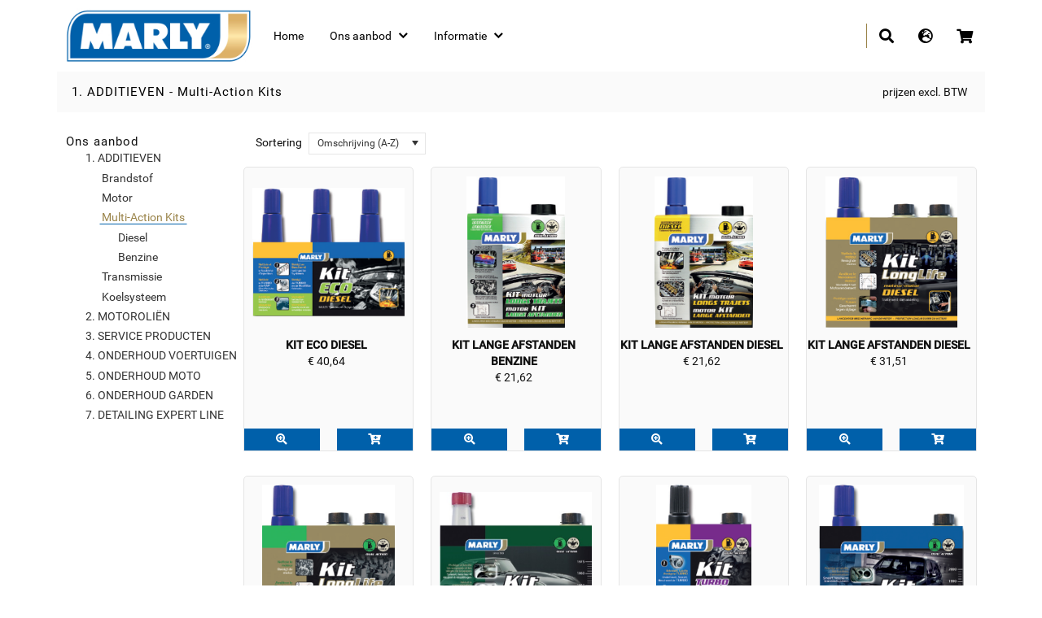

--- FILE ---
content_type: text/html; charset=utf-8
request_url: https://shop.marly.com/Shop_ArticleList.aspx?R=G0PP0MSTEA&F=LXSAJ1FV0D&SF=
body_size: 145445
content:



<!DOCTYPE html>

<html lang="nl">
<head><title>
	Marly - 1. ADDITIEVEN                       : Multi-Action Kits                  
</title><meta charset="utf-8" /><meta name="viewport" content="width=device-width, initial-scale=1, shrink-to-fit=no" />

    <!-- Bootstrap CSS -->
    
    <link href="https://cdn.jsdelivr.net/npm/bootstrap@5.0.2/dist/css/bootstrap.min.css" rel="stylesheet" integrity="sha384-EVSTQN3/azprG1Anm3QDgpJLIm9Nao0Yz1ztcQTwFspd3yD65VohhpuuCOmLASjC" crossorigin="anonymous" /><link rel="stylesheet" href="https://use.fontawesome.com/releases/v5.6.1/css/solid.css" integrity="sha384-aj0h5DVQ8jfwc8DA7JiM+Dysv7z+qYrFYZR+Qd/TwnmpDI6UaB3GJRRTdY8jYGS4" crossorigin="anonymous" /><link rel="stylesheet" href="https://use.fontawesome.com/releases/v5.6.1/css/brands.css" integrity="sha384-whKHCkwP9f4MyD1vda26+XRyEg2zkyZezur14Kxc784RxUU1E7HvWVYj9EoJnUV7" crossorigin="anonymous" /><link rel="stylesheet" href="https://use.fontawesome.com/releases/v5.6.1/css/fontawesome.css" integrity="sha384-WK8BzK0mpgOdhCxq86nInFqSWLzR5UAsNg0MGX9aDaIIrFWQ38dGdhwnNCAoXFxL" crossorigin="anonymous" /><link rel="preconnect" href="https://fonts.googleapis.com" /><link rel="preconnect" href="https://fonts.gstatic.com" crossorigin="" /><link rel="stylesheet" href="cssHandler.ashx?File=Skins/MVL/Navigation.MVL.css" /><link rel="stylesheet" href="cssHandler.ashx?File=Skins/MVL/Button.MVL.css" /><link rel="stylesheet" href="cssHandler.ashx?File=Skins/MVL/DropDownList.MVL.css" /><link rel="stylesheet" href="cssHandler.ashx?File=Skins/MVL/Label.MVL.css" /><link rel="stylesheet" href="cssHandler.ashx?File=Skins/MVL/Input.MVL.css" /><link rel="stylesheet" href="cssHandler.ashx?File=Skins/MVL/TabStrip.MVL.css" /><link rel="stylesheet" href="cssHandler.ashx?File=Skins/MVL/Slider.MVL.css" /><link rel="stylesheet" href="cssHandler.ashx?File=Skins/MVL/SearchBox.MVL.css" /><link rel="stylesheet" href="cssHandler.ashx?File=Skins/MVL/Calendar.MVL.css" /><link rel="stylesheet" href="cssHandler.ashx?File=Skins/MVL/ImageGallery.MVL.css" /><link rel="stylesheet" href="cssHandler.ashx?File=Skins/MVL/TreeView.MVL.css" /><link rel="stylesheet" type="text/css" href="cssHandler.ashx?File=resources/css/style.css" />
<link rel="stylesheet" href="https://fonts.googleapis.com/css2?family=Roboto" /><link runat="server" rel="icon" href="/WebshopImages/favicon.ico" type="image/x-icon" /><link runat="server" rel="shortcut icon" href="/WebshopImages/favicon.ico" type="image/x-icon" /><link rel="icon" href="/WebshopImages/favicon.ico"/><link href="/WebResource.axd?d=VdPoLqp1pEU6N0-IfFplZHH1N3AKv7MMTEwDk7vPWItBSZk5SGoySZk_p4jqul3mxdZn5gCW5pHNkZBdko1d8jpUrPTmM7PqCPqAIj5fL9dTCITpnmorn0AqiHhyEYs9MQV_GcsWSOor2b94-nBntw2&amp;t=638600181840000000" type="text/css" rel="stylesheet" class="Telerik_stylesheet" /><link href="/WebResource.axd?d=6d0ORl_GDQ8il0vfaye5YT3RXsLv0Pf3NkUd0A5plqcTSMgPDhg23U96bAitFH0irA7pZX6HiWQaa_vGrb0vz-EMlMoU6FSrrC7oATuBtqgyov1_Xthp1rAEDwV-WOb4s0qTt1-hq_cSNHs5ekX_bw2&amp;t=638600181840000000" type="text/css" rel="stylesheet" class="Telerik_stylesheet" /><link href="/WebResource.axd?d=Uycoz_J_WDsH_gCg373xH_Mfsgs17VEfGGmEYREQXC3KkfN3PULniEO4RtxWa9xo3zzOd4VdZaq8-VT6ICQbg9HWqKQkTdFRMQSYvjwXsYVreLDPvnvTCMTinHV-SJ5APtM6yJTKUkCx7V7jn8Dp6g2&amp;t=638600181840000000" type="text/css" rel="stylesheet" class="Telerik_stylesheet" /><link href="/WebResource.axd?d=oblvhdSbobZC1bFBW3necLv2b00OLmtcNyAt5sz9qdZ9GzenRPMu1bdojr3YhwcblUTzN-ypCC8EZ28S6JggKYn21L2b5y0FkMqaBfK5ZMYqe3Z_QUQfHcMa9E5UAEavSoSf8iqftxEAsvhy5QY3Sg2&amp;t=638600181840000000" type="text/css" rel="stylesheet" class="Telerik_stylesheet" /><link href="/WebResource.axd?d=lkmN1N_d-VFp8mPAmEJ_Q3hvkte17fphQaxdWqxgI5qW7UaMTq38YItXXz7rzsgMDe5ovnBWUe6yeajlWCO5EtpZ-B_3yE6sZsEGDmpSWxLinvzg1vwKTJLkGJoqpubY0&amp;t=638600181840000000" type="text/css" rel="stylesheet" class="Telerik_stylesheet" /><link href="/WebResource.axd?d=FoY9NvPmWpWSkiDfMIH8tahb1AQaCUhUJFWMInoawwjO3OoKFzHEpO2Qnv4DYVkaR27Czc5Xj_IqzUYfLrq6NPpekaezqgWQhI62M-Y94f6F3y7Wm9GTDwPRKLwBK1K7-msQT1DrqZooPkXxeJr9AA2&amp;t=638600181840000000" type="text/css" rel="stylesheet" class="Telerik_stylesheet" /><link href="/WebResource.axd?d=y-xBVf63fKrXIJepCuO8BqQ8uced0m5vkRECSghQFMANv7gz-sM_Kse95E2pOYRpjvT7bbi-Y6LJABlcy5BHGf__nx2_RF2U5fC2QtTzZUVyfiWn5mXdX1t8HJ5uBhgOrMBrWarG84gL-X69g1Hxmg2&amp;t=638600181840000000" type="text/css" rel="stylesheet" class="Telerik_stylesheet" /><link href="/WebResource.axd?d=UJFQieoB9P8rlTkCHBgImqxZs2KkOKYMo-mXWJ3Reuh_s1A2orJVRaEcL-5E1dFslSvTHDmE6nPNhQe_GbUibtxTbOmPx1-JDRL4HGzqFlPu1VLBfqK1xGnfAkB__PUaxsoDkOYsEJYeBP2rsy00PA2&amp;t=638600181840000000" type="text/css" rel="stylesheet" class="Telerik_stylesheet" /><link href="/WebResource.axd?d=L7I7sa8hq1MYoVnv1hzVfHRX4LDSzs4eZ8_M3Q8IpDqmu0tDrPreJAcUiGDSRrX0RUFlKCAkz_BFL571cGGJfv_6nKfBjI0G0AuTKWPkfjWewti3qv5yyerC8eI7bHbjMvkSrODm1iyic-Ye5ZXAwXtAn1pnMGaXPwmhaB_ssm41&amp;t=638600181840000000" type="text/css" rel="stylesheet" class="Telerik_stylesheet" /></head>
<body id="Body" style="font-family:&#39;Roboto&#39;, sans-serif;;">


    <form method="post" action="./Shop_ArticleList.aspx?R=G0PP0MSTEA&amp;F=LXSAJ1FV0D&amp;SF=" id="form1">
<div class="aspNetHidden">
<input type="hidden" name="ScriptManager1_TSM" id="ScriptManager1_TSM" value="" />
<input type="hidden" name="__EVENTTARGET" id="__EVENTTARGET" value="" />
<input type="hidden" name="__EVENTARGUMENT" id="__EVENTARGUMENT" value="" />
<input type="hidden" name="__VIEWSTATE" id="__VIEWSTATE" value="UOyT1PzpDmug06B/NEHsbQRbgUY96m9+fLRaJDeMoxNVdVFH8Oy/rWZq2mpUdMvY7f7FAlhJKsCfwUEey4SGEnWEPsKquKmzY68Xna5OysGU+U6wLALCsV6m4qvJwlreBwwZmIqUvCdIBauWnq/OxmgjZ4rXEAxn2/XJguje45zDdymjxTAvuJNyDwqENu1KpiFgKLYOpGD81q4O5lwUhwSycHJ7aQm4Dwk+VcbJ4ZeyvBZ60m4vlvyAeFeYbNxFV8WEofXd1mXapJpRwhV5dpfYLk+NAQfqNsVf9le1+ZaCe27TApqVu8B11qQPU7zI4z5ZpW/AjfzWNI3pGDlVO6IKiRsnTOGk/v1MJBXOwMu3cw1zYgd4RKnb+xmNX0w0klz+F1O/yX3gcALhL3rQEiUjRZp4pSKSAi5AqT+pwbCLugyro0xs714usubxrL94EcgXecvTCspye610hnUjlq2YLelxGH1uAomYJTm60fVyRQtJ9ykrISW2wczExeYYUHUGlOFO1bLJvcl6GEeWV1KlIRbX0KRsSBWFgkjRWCbr8kPUumvuDgDVOagg/N4bL/cCZDZDgpP4O/OR4My3kbmUTRWJdwsbRWzCvUumtxlh6cVHaVtlNthVKo2cS3m3QPFhAvH8OUpvlB1QXEHcYB9K6b8PtBFhN/9DeVRbEiGcgDE44aZEGRMoZ8nH4sP8ASTvhgsIExI/PrezpsX2oDnhl93O2O6X5gk5o6OuRNrQsaQjsuj/g3ZtqE0pK8wdNR/QNyffpLE0cG24gY97ZmqD3PYXv1HnS/o+gt5ytOdo/cO0jqJYhPqOuYgoWjoqhbWHc0axA3ziBQ/26wc56akQQXKNp3KIx5EDIXb3InCYmOVunkq0DspeeQeuhOlX/[base64]/OdGTeS+Yclbvm56wV7ER+RIIVqFuNJK/vi7PPk+XVy2NHHdCrH3W9My6mRgPz0HlvQ7Gr/q6sC5sCJixfOWDJJWUXTHlC3bvisixyS/dCNX9ec3d4envrxZPhPXN/NaWK4/FhKytkoglFRy+BfNNGdb9+xJu99XTo0Av6eXBp4a93QfK1i/T/N4AMmOOFwYS8XM+zu1Qi4zq7CYrw/W8A3BObyDG8pEzCNXZHHqgJKmDXqZgMidOcfuer8OXC1LQpToZ91SE+s27xUYKfOzVu5Ob8MOno+lBwQFuCCPLFyB47wO9fXk6nkaOMxkSVmotl3ae+aT46PqnZdZcG7dPX9d84fAa3DDjqYVKRjb3+A3M2rg5wDqbbPX02zFoglZJBD2R/NE4wPdbvbHFkSicGI19uA/8G+yqhC0jNKG39QrMPi2pd840mbfQSx5JA7KoyxXa2u4zyTW9esTffGp4HZqI+A1gM9Zeatt1UFJZX/SNu2XiPmeV6PvLdVlBCHD5TlIoj9pX54yQ8fv4LjJnK0A5gfslZ3HESNWSI/shYRdBLz0NZo2lUKPLYCOV8cgyMlKrJOSENqQpcW4KOYpK4lap3h+mN+/AP1zx+ibpHQ68hyO4WpSbUloJaBB7ZFQDfghPCfQPefAlDeQD/YMjAvoefT23ibI2tQTxL+3axsLqmWLCYvEvANHbh9JOyMh1+1MfzHq06zLfCkJNqEVo/l/9qbyFuVekAaRD1yYyThsL0vGW1kWXNbPahJ6jn2ozUaZrIlGD3cThQEXzdZIvB9x6t4K/8ToWH2Cm75BxM2V9gEV1lEtiwsn3ooK03MEvPxw7CtmI8kN4DuhxM9Ui0se0OJphTNjzNFqu2XJ+WGNd2PcXGzROalvsQ2xPjvJAHiPP9G+aDf1FAOC9hYqLbZfeKLNiFmVzniH8J7r9PdFwBeGyc4UmiEqy0OshX0/mkraSCtbp5CKIYEAw8NILlY80oVal4UpBuRMgs9uH3LZdsyR/QFEbyNXeSZTRzlyop4RmUcfOwRRBU2rDUMMTK0A8KFT9KSRJX03j59E0r6qqp+uyg5oYrPsbU4XYJ2TxF8RIHIJcFaU1E26OprEZIPF5/0KEEW8E7snYfs+YZDgCKwJCEMgClgbUJPxay/[base64]/iT22cU8ep9tFwyEjM9YxODm2VkNxlwuR3fjGbAj6XfhsnkDoYgpuuSo982nbrkzm9JR5ntPQkK9X3oiZXysz7LXBBEMR6shhNnnUNuffGC/SP36EjsW1sKu/1iP56Hd/wXypCCi4CEBVLcLXjWH8q0mI+FZrRlX5VEKe1TEyFfyxl/ayFO2S62qNIpDLQI9NXYCMj8ZbLgb0K55QNk+09gXCXBCFIabB2qBoNoFHHUEn/N4+ejzIhU9CX3+qYAbaL3+sdnMOnEMQXfy9ArnY8Z8rFr19oLbXFufVJ54yU/BBTxJ+rOQPNLL19w/ac+SPJJqGvz6vClptr2wDThRoUvAruPYjov6wexAum3YvLs9JaCnUv6lkqWZaUggawD6SIDhsxntOAaTwzu8Xf8kM53Cp+OeRpIGxyaJyDsRQ+p8beFGOZsWT8gowEH6TB0WxjmUsuP1xeSQwW0nl4qk6DEgvRiesgQPsHX0Zyf+Y+cKigUK/O1nZTAHVQLZ6WOqu853Eg78hgFVaHxTXQiKs6rq2TgUs2QKYl+/OAF5ivflDDgjwkn/pKEhJ+K9xWu+gEL3PKu7K8uR/4YWCtvhftRfzwkOneotVWzjwDM9Hf5BOJVrO4L8+oHZxP7LThQgJC55Nfr/zK8kqhv24qjd+6NleVT3CD9/0D9rdeceOB5suKLzq46BJP9tMavxN+S6XBOscYPZ9oX+5bhB7Q7yOW0K7Xgh2HwPIg/YOkQUD0B1AOJmuusUcNhOwkREl/02ZdAI7DFLaXlP3EogPls/LHcjt3PYX+zhgYrO8HI+JSitvsHztv1NKhmnkstVT0YpmjPqBu0Divv1lzNAhQ9I0Xm8rGtVxDhbPL3/h/vbefzyJOsYdRZldn7FNAV+mG3R/E8ldnJkEgL+Rn8DN0PviAeSLmd8H555+XZ3ONRyR2+eF13jbJNd5Ng0UPrXFChZDx6fDZcXSmM2e18JnDJpl/bXjkWBCHij/LaT2XVDwkx4VQQ3IhyYeE69RWOkR8Xnro/Bk0FGgIZ+rdoaihDCGg1uTi3cUIqb/G3poP03CAZBtGIH+sr09AobCyr5IFDsm3U9G4UeS+nuRGlisbCa9U7CpfK9AjVM6qzUOQ039md8Vlz7RGBAxkg92KLXYknfhzKeRhmuMBmzNt8jprGrIH0Z/uTb34U0B4mkZiQa7cjRGYOIV4uQ2MvGqvfFe9R6tM1TzPCbqlGN0g/jJGIc56202LtHSa4lpTQaUfv5iCkycc1oWp3g3MNss7vWRRX96gAmQs/oUaSjJGwz4T0jVJe1Sa5BppEE3NoaBIaWF38a63IVRZhK/+MJcRRpUebTIs84BYZ2CMyAfTHcX39PZfGpZ1r6KPrpz/hAp6L6qTNNwd8bfdBuhCVMWx3bZwfyLc+OmuJC/Lgn0cnNOidj6MbVC8dSKu5ecrcr0+G01Fixu/apCtai4BhImRe+vS5bdeUvqjml4InjWW84LBYOmlO5DFo5/yZkoRY495E+Vq01fikxVHEdqxh1HvTBam61s4R7s956pLgWUM1xH++HVCgAnmn/DH+C2UwC1EYbu5JdCaWfh3y93aMwOl+c6mv1y9wYQvzLI1Wo4v8XBqas7bSsy2GkJ5Us/[base64]/B18A7Q41ttoFp/ROb14rcOrD+VkdyMuArj3LMwEzZP73dK27tTls2vBjeqp67B+/DvOLdM352U87Y/kmtJ7qH1qhYfKmK4FAtRxqrC37+yh5uO80es+g6wzZPBRESEIVJiSoYHHAm8T8SsWRwnfGYY8t5s+TObbCxBr2w9CTQ8g2vxsg0iiFrpQZCAmmCzPdJNqGcVG7GRjxr3qoV2JnZHyx/vWpk3BXL8tZduBlYqz1XIlHOJKThb1HhT6PCW7bjZrBmNbcYHkIN1FxaeWSgMlEpfxjTGCN8dbXXrxTWsf20N9GA9p/vhiXPfV7PHmR80qQ7Mazn9EeQm7bB4Ls1q7HpOmZ26SoG5BA3xmFoOimhAViVKHFIj4yPoYoi8iURIh3c5pC1mQWPZiqTTCujPMGwQcNSPra3ziVeFQae6MXkIr54vI0mR7bU+ITzLq00wUImSRs6L5zsv2gD/xuG+5GXao9W2Dlnsez7lBgpB0tMMaFWDK7Fp8Wv8sLEKNmHRzudnxOkpRApBnIlPqu1od4r3Zsql8DuIyaTjx4FwePhc0a6+LTJH6B6Uw44Rl995QkWuNmqty2Yq/v5WBdcPrQT2i9UqofaJ6ZmlV8hbS1criYUsePJhOcdfZF2OAc3GJs9kDdEs39fedsDhb5z8xzJMKUICwbK2rjdGEWXvVrYdrd3pKD0aiGCYFJVvYmtSEKwiIaw1P6JkWTx7LafCximKAtp9BeJrplTmxl/F6hfYjD/uqQzUNMCyNed2A2EDh0FJ7RADExpacOT4ti6rsRMLOeIw4TUqwmKcXH4m1V+VxkOoS9WNE7Y3MjkYb+WGRUI++bmbUApelaI/kk7AKxvvmiXlSG1gHJfM7og705dqy79KS3AJFTwpSfo+2g0R0+CXL/kxrtqgGdOzHzdwWoNiKd2tjwMm/uruh80jRkKk1ujX6ScPst/18KKrJc/[base64]/G4cbMeNbfmzBZwlLrqJQEZFRJQK7VIvrSNBiC++ozmCSRzwB0y3qvkVtz0jWKN/ye3i63d/LF7j5jxmneqTmySRz5GbfLjfzXOI+2VQaIxTON9BX4w1nR0fhC9nhylxHv83lFxC/oUJtSVgaSNeyj1MhcDljj2nU3fJmndRh193+Dm1t/2WSZ+CdvqUYFEOfhoRDVQPzjj1IBlUOuRy5eiaxYTsjCzUZuP+C4k4wd4/MdJ/[base64]/OLXyy/3UNy6yRN3MI3Owa/BR+zCsbTmZpw34IxHkC1EgUs/TVdgpt1evX4c7jC2I0LEeAUOXXOG1fvFIrr5AmU9a5QynrCbnw5GL6xQudFSQlJfM5bUV1/[base64]/+aPgFw6Z+wF2zMFosneGgxsHYmEuoZ6PI6AqG8I+gMFogQs3ueSt+qI25BFRcNwWF7yzvMp2WvpZXgSr2hAHAVDEKcNvivdpFBeRDHrlxK1G6Sw9IY091TGFFlOk7r2HYF1zVwMsxeDJfKTU96DEqDkf1dCDkw4TWkRFRy/SrQNenxU83RdXWQArpRtvxvBqZGi9IU07amABWUB5S1bPapKyNaRGalvlu05AwE+dMeR1TrNCWdXOBTyyD6O8ygCqh+eWwNl7krj8kDJTu3Cun9GIiHajmMETFPNFWD9od56S5Uavc6KpeNKPnFhzJ/JkFxEi/xZ6hwFX6WjlNYDotYQOSRZg4SZx8SSU5MS5YAN5yuj52SoPJPTZkXEbt3UdK3Tt4iikMJQEWeP/VCuLSeySxFS89UtreVOXHMjUX4Xe64ylKBy5Q4QqEu0976lid7/Jtb18DjitrM4ZjuCVtvOd7su/Ir2QzhHd7kXlplEpsvSWyfaMU/CAz7t69WH2584m0hdXKC8hu5/[base64]/oHHYe6ggX9Yy+UaX1pFhXZBItL13HUsEWcwqEPtPUWu4kWSuaAYPLTTXh+h2ZDgr2+TNT1iIPgqgsOJhl1wVO/fV44vHFyPAhSH+zhRtZ8Va+hw+VBdsKx8czP0o7KEDU7jSQmZsFCqmtHso0ut5J82geS9fNUSxZvGu+6gQraGU9yAh4kDmlo4+XEtKDAtFUvWtEIJYSHwfRUhiqM1SXDDQwigqWhU/xp1XjVFYMbCqjtu71Tqh/cMcbK2UBYch54egYOB8F5Wp2c/[base64]/3Wr7ryXi338ON8T1YHPWRnFwzTYpbX/aKbOEEDTDb7yNOTPHpDpssOAkyIGExJ1aDwe04FaO74h2pu2w8TJotgyrbV1saVIYNiYJtgOwTZbJaNjJBIk9v3iwHx+CiOo/7Wb5ORyHeVMKKG6FMqH0LbhSrgM5NrAhwk+x0JE94Alm/1vbENiVRHY3WK0MQZED/TRlatGIdQJKZ97fWTN9iVIQ+W7+Wx7zLaYnVxVR9tnKdEjfQIBLuOAql2tIiT+aCXuKXhakaaKGCukJFQ15jjX2IO+uRvmM/qWOZo5WFiHlG0dz02m5DqXmGO+23msHq4DWAKvhmo1g15NiSG6XElkZTqz67okFT3P9jEqUlB8lSY4tgDnCJ6yrHaVYDCOBP7cAcQVYQg0kGD/UW2jHBCJPrinmBzcipsT0bJHw2KiInVEmjODXiBimtFWN1kg369yibcPhJxHDf+sFY+/4OhAh8TC423jFDmW+CWtpF65IP3TMaL4cTgH20N4m5Ev9VBdokaUwXgIIWmZc/uolIatslp7XgXpx8KCzHWBoDQOd3izxyxtSKVa0g0oqpk13qoPZmDJ58bk8ygQ4MYw8uXVxnu2ZaASqAhE82bCwUCuh6sxDtQ4DkEtwVv/RRZHDS/NmOEcsmMNkJXwqwqLsv0914NKv56IL9Hng/eJuOAz/2pEijXdWFLS9RL8kDpykkyqQ19rKvn7HSMcrPewHWjIlQxk+LONdx8oWoqv1H7VyKHuyzWTmXXTyLiZb7Yw3loEgNjdITFpG2fzqELgSwGMw3mDuPWdUrOjxJ86YMqFM4/EY8y5dq29XSfmnFYUymqcckIiM+GrStvZP2zfqgdAeiGjPHjOSxGemgLW+/jU25Z99CI1xEit84Vt+XdVusJQxuNzjbldOmzsWXa3pQs4RFjGRMIxR0GqHSjj4y+5APuZOtkt5cO0LEUUR0Md2hyboT4JD/rv/rPT0m0L8cJe2gzeOqHoF027u+PXvk7rnCPkLZ1oa4vEOWvKuHn7pMYnRlY0NlLboIW0BGitQT0D36gpU6rX9fi/0rTTeqZngm8yX6GXEoh0owRZ9gXNdh/OIzH2uK3W66UwlHG2I3vWFtM/8KmJde9nwEdgoIQKVzO3impzfTNZtmUun+X9gOlwSJ2e9cxngp2YoDQCldreDqzQedvGUEa8McaiQNODuqeq+Ph8B8/djacm6hCbcst+80pchfLknwRdG13zrGiHGdwBC+higNkKrOhCSfzxlR23aUOuw2E8jHVzLQ8m8+IAvg77+WqTRffQ8Roug/p6ZaSATKHrS0EwpWOEevL1X/GMBttRVIma3eiGlct5Aca3bYoi+KD7up96ZPjASxziuEtlu8D2LcgEMKQcFvnJY8ULpzst8YhIgb+aYzm6lO5w7GhhQUNIBl6a2Ihxi+giIap9opkfcZZi+hgazaTWoZYq4dFm+0DdG+p4BMLUek2rQzHNTbN9Rn3ipOqPS7/yZogtWo8AJ5CnnXGys3yCkMK2/wPciItUjF1/Y+BDipQ4A/422HmzazugarAxDi1S7I9vl0rq6gG6vlwPZbnShnpmqrevtXzh/8BMXEFo13pgV+dFqbbYstqsyxlxMXFhMqym2ug7b2uHt4w73wMJQt4+IOuoS9xxiHW4VgcYFhHA/h0H9JAMudybZtnG8JPz68hJ92cTyFuad1CppyRwOmkBoSWkSiLaxh+Z+JfGjyb1SmJqsPlD6pyCz/YvKeGQ/TD7HD2aeUfnj48yHAjtNWK7v3QfyOCZzlo/r9cVt93BXYzXHy8xA3Y5ZaetTgEu8ED5j0/u9uoz9V4ENwRNfPsZp3tF/9QcVKDo6Gdi7Om7DOVBir1idwO2vButYwAzGx0TS3vZKGCYRJtoqAbTO2xBkXRjcoLWa8ZflUHh8DVLBzHLROVgWFWyzVGwa59U3b2X8oygksA3iVKvXRITIr/N8/CCqBfykuhNdAPYe7co3iCNFekBLMsWeOW/ldxNM2Gw2JmQ4gj17Qa5VFyjvC+drXpMvR5i2Zhkqxvj7N6erKrwSQeeZUMHZmyYyWz1D9V3HOHGzulumsGAliy2Ofu2YHFqqpnOM/qx2MUGGEBltJ/O07ynpT06OseXn8LYsloarj6hVE9RtvFb6AAOBOZuVmZ8B8LUUABZGFbFrxt5DfHQFXZaj5C9aVciZoYd8hWUhe1iWGYJmRPBcbh6j8zEb3I8JM48oZyc84yDxlRUdXFu/HZIMYL3TL5ATRkZ72TzcZiGDOMoArEJnAmyE8jeTP84I1aq3e+Lgatt1pQudkDbbnfG4bcuxaUXSphcwdOrQZCXGV8I76jaIAR0y1IYet3KeRkLFAGXG1M/c4pMUPdOfUV6zY1mxtFIl59xnOagFNc7kkdDvPpmDpstoQQeucKyvGroPYiyiog20EHwqxhZ1hMurAxRN/Sqa/1wIycdv6/dmq3JiV3BvwVIVGsxlkyGv1A1Ym6eqEiumAg3fEg9CfThqRMo6Wq8LkeLIn/oVBO9izRBZU1ll2uj2GVbAUQMijtRNALH1VE9z2urLQL5W3gv5N+pQOMHU22DPxHPFVNtyKxks2HW0RBmh2eAelqjgz028IxwFOD8kyK0axrw5C8yTw9/CPjcrHOwBOzAqzA6K+yEjXgvmWqLB5gWl9xReRSEUSgyxxx+MaikP2B0VqILjVfcRDDuNmC4y1q91tYtkF3DSVs8Qu3g+xscYb2w7uqfDgq6yKgh4WzoHNwilY8HXt9/+DDX90+vgBYZedQvrXUQoTF1d82xL2mVu+IbcK5X1aWTJpz4I3yO/3BI+t0cndGbXa3kkYs8azfP96Md+g19uUGfp1CSnUNvPvuu09Cw6kTfhBCpfEu2h4cqPHCf6JrohCnBgTf+6waqBboTKAgoDD3rytZyG6/IHreY+FNRLI7zmePCrMU/wZcbbgS/11g+cDnxFzwLB1GeM9gVNqsqQIHQENMCR6nUddOwZToJ0tb+m7w3y/[base64]/1AXzAA/YJdew1o/UPm54QCwk/ciVH4ikgBDY5BrqyZFf+iFb4igHctIl+5nsdxfnCrFU/ZY6QUGXmBpPMOasGaCZhT7Ll/AJTAwkZGlMWVhh/httg96SDaQNQzBvZL4Q2xgMpmEELw0baVsc5yga0bEpcnTP3Le2k7mM1dIxUfRzws0/JZVV46BmvHIHXHp6y4mWI1Tb/EHt0IJ3/+lCQZJ6g+oRBY5sG2gPPXOBnG2DCbBBQr0KeJndWPFUG0HWT/vlqmb2o05+D/T6aHX1tr7gvP7DJ18PMWV13VcHQcRQzqoH3Z8LThkDiYcVFTLpxYz+39ulyXFl+fbJotVtxEizuDgw8jR7u2Fbv4sNNItJxmKebbIRoI2KrPTCM96L1/lyAp32+PV1fjMTft+xQR4rjl2it3nBdp51a4goAAJXozabXCxkbFL9R8MtTU/y2Df5qRUrWnjYT9Kg7vBIxWdn4qYzeYSpJ+O1cyR40g+y7N2CcJaFexID0Pu8zLfYV+GcWSXxbN/0OjjKpKdJ3h+xr34as0YSthzgamibi4HK7OJ6uLooP8pCX7JR5jUmXQ26tJUH2GtGcFjaPprGuRvcSvrhgngeKD3Iwmf8+ap8yD47C+T7EZnPTyNgUKOX3TI0HI9AOl33N1/pOOwqlElFrDJRd0rnzrrkjUrtz4FCFZcUiwLh+YB3ymRqBhwDmz/0qjEiMlEMkm5mXn6RN5qWeHtVnEItQmvbwVieVHId++zq/J0n46mtc6miRpeKfG0BNORjgKD3/ZA51AvRyWzboiPCTY8OuZUpYjiharrc51wJI9hr1B6SLIba6+hoQPu5y16PfAtcbJk5TJfy2YSTY2VqIgcn+14DIBnVgSZj1PgYSR/5UmNYW1Rlx8Du/+sTSZQNaGTzZKvdG9HWB8vC0AsdETev0Zf39R40mKqPe+MhT1kPgb6e1Wh578pLsesZN/S74Hjjcp3nhxYNxoKHhJe84Vt5SkUdzCh0spoZ5JDrdnT71Hl2ty99LQL+W2wtdSIWdbwAhOu7E7btikQDR/+/uScm0QEoXOYqIAYPVApHFox8M/jS5BxSyo6TDYjhf1moRhmnhM8GsFslgEZjX4TKFoiKwXz2eBF0IgsQEmFOg/kS++VaMthqlCJ6TgOg6lOd6KaShCbp+qQlKCnz7DB5aPo6kIQxDKqyBFZtyFKBAxz4VLqld36nvJJmu8M+tBQ3Y7TiP7edLA17USImE9OkRNpw4dwgTBF8jyFe/PIfsZMz0RDujObwcjKurjdZzv4hIO+5Aa0myrnrKP4HZUQM4qrU6smezA7aZj7yKjBS7hxMNgHcnbAdbb1x9uZnjJTvlqXatBT+YIZxzbWMhf0e1gkYENwqkTVTfyR8Yimq2LCwIYPaEuIaqMhnyTQD/towQG8br69mjstv4q0ng5JUB4NJBLlHfFaBpBFxHSgHSb+yDUvN8v60LmDK17Nvg9sa6McQRhNlZeEX5IEkJOI92F/N6RGSuDR8qd7JHGruJ46Hx+T8Vq+xsc5iUy2if316cmhfqbXtQgACHRE1vevywn32DOPoCMdud4e9HMbeegh8GjM2wdLt/RxOdYfIV4Qd+XO97Zs04O8uXh+W7XzoYD1EKmPOltEK1lPgIOB9zw01YfsMlTve6duTCbkkkdHhqqbMalCQt3eX26h1XtAoVMax36931UuUiYE+6HUkFmJn5CQqjfm6OGa2TlPHekQHS896UJNJFWzGeU4eS5A6HQTO5WCRgS/pPVVZxwHNMnIKD1yOs7Pxqx6COs0hmMf6HnevCWaDTm6dBk+JfgNvovV/OfmwGJ5VcHCJlJR8ThDk9Onzg0p73JvBcNc0amGE+AsBxwp048IbcdnwJVxdtJ9QBiQ+0DykQ4C1NJamkeVtXXkxtke1kX1hafeyAGzAZDaman8yi3g8QZWGhc/RA5oWUegn0bzTpzr3JciStLpSnd9dqAn0MzJQ12TrfDMSX0n219JsIdJSauUCnWCzO2QMX5HOd5TS9xyzMM9fcvqVgHwmXCGglAIT/Zm0PLjaHB8a0dSMQY5z5Bu9iDQ9RW5TnEt3QCh7y4vPdKYE3rrNdZO3CPRQ7mvGtuDNInzbzSGqKZdWewTfbnrK3Z6O+b7Z5Vaf1kGDcWFsydmGs6aKiV6qmSV+gUk1ByaPzayfFGJM9PPBOjRe40bjYdjn6bq4XZ7Jmdz+kEv9DU0lCIHOMuItPxWa9Q0XYtKm/[base64]/8gyifT/UXiABbFxglmfnUxu6bEUt7yf2XzsIo2hxqDPMb2mR/lbK8dPuUW/Qbn7wunHWbif2NovXtDgmcxVbHgvVbnk+H3m3ARuSqrqo3UfohPl4UKdwaXyZPG2rKXsRtuOUkCCUPjZrKqE3oezFI7htA9oBAATIEavQj/VHD4EVfj8X4fPqPoyjVMiPFumEXX4FffuGZVqSglepW4EDxLMqSdf8lPkbqM9wlT9E7gr4s9dZ6O9p0fMsc14Hf8W+kk5BfThUvkOvCroJGNMFsjVX+oKymxrI8hpN5RpmoilFh9jLKHt8gZGwp0QMuOrXHDENQCIB9GiifKv0qrm8XIioLXacWIdxnNPDMMm44xj/KfEnxeLAmGqInOa1ZeSNU2a9jaFxqiIFRGvxK3JLEB+w1Or2STLAtSy9xgfuNPCTpHb3VuTJuTOo4HXwczNHd+1+fjwVRju9KpvwO9HX2DgCceEnLLfx21LVJa/LrGwK05P9/[base64]/gUREcWD14IF21nscsWtyogKXjJplXoRBUVk7RVVfPObNfFKvqnVUJPPoa7VOdUXcxKOZ9b3tJYK/WsJLWl2E2dwUofS5VBgJ3gkKmhpZGQqr8JhSkljFFr6TOAXcz/aVh3VnuICvl5kXgbhfZoDD8C0LJqZzt2amhsAymadNZuBIBcjiPIgoDQKSyDOd5sIBOc5V4pHDMjdN3zkcXK3igkCbvg0wCB6XveKw5d5h5x9RvRHE3M7ptVUh7ZBmU3VQWT1L9YMLQSvKrth6abZsLx+GntPnMoJIe3BmzCjXwMfus/+8AJwH+UIWXaoCXrYRTvqpI+v2tEOgv/u+rDpKhFhHLUz2oSAuUFhEyui/IUIFGPb5sBEK6b4hN2LsuElx0eMnqap+7AC9L5yKa813LKdY+oDzI88o8FqHhv4Z924+BUMUunhz6/sac4He7SnK/itAIkx1W9qpu7ml/Hb01rxcAAdk9T/lE4pVqczFYh+omv0L0+MEcZfVzjXe8jn+nPVXB5FpO04yDv8GWI+T7octGtKoGyT4mS78qhxarh7VdOv7BoKfF30nW7e5SD2+EfAvHyCjccD7pYLeKsh2Evb//VIr5fKJ+AIw44wY17BIMKMIJbyjmH7yi9p42YVrl+uJGKRZN86NerYGMW7aIhn57I8dDiZGMNQW5LFfm+Ym6PEU6aZjxmYlfAtXAVCPoviEamx0gMqbWJRv+W0zR5BgcgH2iy3UJY1QcGomw+JuayE9F1dGZeyG25/Ic7podp4VNY0M7sdDd9/Q5mk9+4KPBtb7IJffuj782drL3LJLZj8Bvd83znUS182NbUVJjikzeQ1fkLhwxzR/jrOLF7aje1+otACsZXPhenqgJWITX5MXlsviPUJuiUN+FKnCh0fc6vmrkQLPgclLZeoUCT5PiCkQH9uebuKizhMKrIEv8mEn8bfXbQyFg6CxjNKo8KoqOqWLmaECYeiwimgaZH65/aMFvtWMzkzcTgxOCqPrUhpYqG3xCYxMclE3EhGrRwbARn9eUeH2JoTZtrgvojbTIMtxqMeq6V+hWR3RvzH75TnlWj/BaCQQWRxOGkP+LPn1UmiSEqwu6tkkr4LYHHuVGo+P7LrYjeLJ8G+n+CUG3HLJGk6Deq0a3wyoMfxfibmErKEV+ZWSs2bawWBfnxL8RK5PnS9T5FSbgP69zHJW3VVHUPdFKeS9VLyeVfQzc7C9Fafu+ZC8iYECOeIO2XRqAuZcnMk/he3LthEwcim+OkRY3ipqlMDr95fiRX4VYPPO+kN4gxyR/4Ck3i18OgJTw8nO4TxOxK11HdrDUnovsqp6MkQuDxGtkhL3BTWZwPnUHDJ4SSe7LTmw4k8HeeExAuj3xDdGC6GORU/Mq5Hlc5FDBfh97Dhbjt1bPn76T5eTX0zpj6P7cmy7QZY7O7mGVB8/8xru85iSNDqzGF9AuYD82mUQSoaSv1Mn19J5N9JHtmGAVN4Z1r2XZ0xRBYl5BCePzVMo9OmgdTWSRH2Z1/BtCE5KMQR3A5iU1K1QnMuzXjHLEVdb/X/X3iN9YcDPIhqde2e7pighB4ZtkPJm88DdOG3Rejt8A2ipK5aZSCX1ng3lSq2iaZTkxALR8dfNbta/x+kMZeaSRANFvXm3SkynRF76IV5EeGb4JelUDlh/F22YUTAOHYmlPjJV4TuqnNMvUP6cA7dkSG6RrETWHk5Uphxt2nhe2JlM6cVVM1K3fW3NATfXLWx/4dee/MiASNQda3fAc0NshG8zuSy+9RFDq9QjafSP1RwdSH7Mi8ouJlo6EZ3acB8kLnqhRATZ11XizvNUNkgs3+q/LamuCbewU1xy0MD4wjCMuMx1h5HNhvA05r9bscpfO6srzO5UCH6+iV7vPRQmJIV4KJfdrqcHIBN01B2L1pLkaMvTl8Xbk1Itzl4ctlrLDYzdl3+T9xYJE/b0ZNLSUezB0BPjp2gt00BZc8t3C7EfLelrOEK/1sbGL0KTavSPS9P+YV9/T+2MCiTsGXT6XZTBa7KVouuL5XUHyOgl8mSyWDUFyvQf3dyP9U0uYlNiT2YeSOWPxHbgIPJm4lt1zxFhekS4CN3Gf/T6VmM4vkmboawqWxPKy27Wi2p9M16sebdnNOuSntWm8rXT9RBpEZNQk9s3CPn7wu3yDlBnLBFJR5GQUQ2eLgt9TONjjlGA7nhH+NyJ8ixB5mDvkzjQwn+d/ioiJlY2zDBEqd9nZttdLuYvJhO3xy0AVRJKYJPHqXco7hcrlhVBjvo4hxdpXJ7OaMQ+gRcLtUbSXr2g1rNN6MIgQHHM6032pP5WCdAsuqt8UShzi8C9Cna9BUgw/cLLx90Pa8cLSRTlI6rBnzELMtTM70MHa/8KfmFeBWtztXJPgJIoKTNa7VsHC7/6N6vytLobwJaXLQCgZyqEgUge07ixRQ5E89NPgPzLDTYITooSC/Q+AXBuKuXrmUkWyhbWi4BB4OzICcxMl87zRQfcmkljcVCBmAKNG1LXAMyj0qzXFK9IJzZgHsbDB+0f6bedAnJyo13u5WUNCK/6mOS4PUcG62ejB0C21WOH+Vg1INibwaC8KV85ktZqH+EJcV8YVNGTs8/oQP285HhF0V5H2/BxeFlf5/OGCqJIiFi/UwjePNd5WUjxfwUwyqQ34ruboWm/jKI3g79LkEA2zzefDfikHKiVhwNHKiDDzOUWzApw+SpF8cYpQB2RCsVTfq3mrz/IrLQAOFbUWLgQNABofopqKbNjH1T4LJ1NcknCQ7mvnA+meLGhUqLw1c4LiTZ9PpfOfya22D743vnnND1g63bTqx5vtxKArUim0ZMH+SGuMJkou9MjQON2pwxc7XgQAYUK83V57//xGrJIREr+rbp455PXGxrGCyblHQQeXFVNPDwFJSMJloUXB2vQHeb8+bmDqAkKpY5IQkhS8r0REGM1f4xxC09fZbchaLE2xPlRW48hdgvLHW6zVIJziquCoMY0vXvlTIAtv2Ptb2Oytg1MPaFHHvZlCyLsco3Hw5jDA8/n+00S8+OYbf1c1f+UEOPTl5rO/jZknqgwjOk4AE8zsd+Cm7pjwUuwUvolnaqrvxr4fnWO+LP+g37SfYl/+rZ4NEub6vDb7AIMBdJKYot/j+8RazcNEU8PeC6/bPSujMfjBz5z1WcRS2m2yCJcQ8oz1XO4Av6K+pF31WRCYk17a2qqyUx6qnuhYti8mhb6aiKgZWsy/pFJfXOlzCDiL/T8lgl0Eg2TwWoleiJTLXYOjOWFfvbv8oLmM4HV2HFbZkurJb4jRoKh8xciB1Y6z1DqiMF/itGnJ9/NHrTumh6dRvV2T5XNSJ560lqLNJbdIlIxsFdOCcEDIANn7kROiQzNC/OL+IAw+FQYbGg5mHLfP6lIIkKZ6/EQoJIHc3SQXZIRE4wsrdPKNvfPNFMglKFjixrFPPZ0cywQtOiI/VpbU8P+axH+d/U8TBvKInunX02rCMIbPzRRCV4YI5i1xckT8stzsvrWeGdcir+Zk8whCEdg5At7Cjf7E88cgP+q2JiYqHNqwFavNweVsyBTS2VgMcm2aeLnE/FJp3gBph4dRZGWoc33rBrDqHMH9C2Dv3Fm1C4fDjf/eweFD9qP1u3d9ntO54Ww1XfII7E9W822Rbo6KYXbBSKbFBv5oE0efr/W12SMILBVXgAmujDkiQeXlXxsSKcQlfs0gZvTrvMOV83WYpA/MDmN3dW6s2fdhXH43qmA90chC8TSdcM1GZAUPNju/KftU1k3zw4qbjpKWJi78c5rEClOV1+mBhAxJ8qMV/XhE6tfU/O/[base64]/zW56WHGu7YnORJlsSj2XT2Qo2eu1Yi6ntZQTjm5R8+VLf1gNGQaQ+ETD1tNMalT0r2qTFM5X84A/Phmp76pyOj9iZMDJHbpu2TuPokcIeQ+AQbUIDj4cPe8bJ+dId3XKq4IvI2yAbtlo9QBZUvdQgkjbgWejAzSs5Oz38sVaiYPWeV5Hy80Y9rK1ji6yM/yg7peD8oQN3JPixwf2Pq4HAFRrdlyod8h+t2qsaGTp+IqXQoYYqD68QdILQgXQWJx4kuzFIttOK2qOKzpBJ+8NZIzqvP8jacWes4gHUJCwFEyzRF+TMZ4TmHouG4T4pITU+clJTvQZH/FmNrFRbDoCJJiotXK5d+VljracGe9MXoKE5WlvjavoafHyBn3aQ3v7P+0NyCEGA9CDhXUON1GpL32C7zmOueCgFzVO7uw8mEuppJKEZ9JkM5NLHS2wJ15rPOTZ2pblP/1Lip6WBWrHZv1yD2Pj43PNaxftwBe/dmPM+0AaVon7WIa/gsnyKmvsOAD7NJ8t+9EVhZznqb0BHsTZ8GgX69DJdv0/1AyhgalE2M3cnL4nOAiYCtO5TqPc1NhtVqCAIOmwNta8zL1foCuP+afv70lCBlxV4bz4Ufl8kdx/GAPz1/RNTMecQn1H/KQ/KRvlmZY7OZMoOEXwHv0LcU8jmLWyKsxbR+2oArDxkMTuePyhVbfIOkov3a5rOrDl/ztll80OwXqaqoykTa/AtzatJp6UCfzf3jvry8xbYX1Ao9tSy2LBnMa1GseyIhqRDIWE4eix2ZZmapYYHhNhb0dKlQtUCAVOowp/K7tpHRiRumFYmIwyss0WY9Fh9TlLmxTj4RPfVRfHXMovIArvqffZ6gdsezg1BZmdWNT/Ino86CW7vm91/hNrVrB6wD8M1hQReopQD4Sb3UyXynkX/9zDw5rtfy6ZgQPrd026Pn1cYopuTec3UkicxS5p+EKvgyvCz/wuroLoQcJucpYNK/Lp5+Ev3LsVykLYhtB4YocAmbgWrQAnSf7KF3aub6DOTHyqRhP5MwJltZqnbv6Z+7+UAjaPiYglnkIbIBIU932vpVJugMZPeJEEHTRTAKRwimPydu/NjCOTvQNuEdRmBTp74XSvy/XyIepocmZlnnT/9+F/oi4B4aDnh78CoIjJZFa7q0BSKYgS55NzP4G8WXqP8nj3ZFE25fEdfEfycSMBhNUqz4jwyohuaM7YVkLba24xjO4eNhek5Ik3Gs8bLVE3gW1Z+sTHa7rNT79fqsEuGhmzZFMpESS5yzmlah5KWEBYS24D/VNIl7woeGLTi64h6tb5ZLL7Kb9azg5EJiO1Hp1hwoowjWFYq1mU/3nLnECYgxoarSaeNYqwqg32W8nI6C6SY7Ctw5/jZn/BaGbhdOosYGejd0b2gneDB+8C/msO63g4d5DQYgdQv7P8yznuzn6BlD68uAHVvHzFWkdq+LWcEyGUjOLNF0nVSsPzleCl13PsvVKH3RpF/DXzY/O72AOMIlhUNYykTR+j0HnqwP7/XYvP9VlXhi2/O/37gFGvH8galeHTq9pwxSAa7WCdsB6GdIRTxvsB1T+Rs8J/ij7DDFm7WcOe5wftS2RAjYAFzSeBc0C1YzB07zsPfZe1c4yVwjF1FbxSjvHeaeeNPl2ERPxt7bFPs9FXUBSc0eFTGr3sNST266tC7vJxQR8AqeykDJQTTkc1JpNTt5qJ3B/QxutAsoTESP37gjJtCiNqwlGtP4MsPNGEUwQ5HS16Lf285QSu6dkV3ARzWDKLsUqscNIHT9MGjbVxcK2F9cUFzrycxO0WOQ24/zVqEwohox/BuEXVkTyJcUN6s7ZC9MijJEdPFpBCTc7qMAhDumeZ+aDQvT2MdREItxnURC2RwO50hTXvn5JBtah0Eec7eRJYWevE7Rv7S2kV4L+/muSXXNeGmquCq7afiGYPD0Dine4uaG+a06Exn+DDtUgTO2x035zROrAsfMHTXnfGxD4Z+s7OQ4JP4l143B4lZ/Gpl6suhhTJVp6JBbkQhTFk5KNKRoglCAFch5fmGSc+XqZxHLIoGmFg0VLgkbuD0S0yaF8ziHCOey4pHDSAHBW5uOy+EHAH8SGZ4xyvPnemnD9wkP4KF27k6ADEGSIi8o4X5qcyHMRyjU67lb+1gMgzIj++d4rX7O+6Jk4GB/H87q2gEC72A4Xh2ZsnjpvmISA2/ObtbNV3jh7eZXW0c25OM0clHmhyLYsaHQ5c6+3NWXNX4xRjcM2618oHrDI98WvQJko1QDs/Ph6xI2jdamo6dF+8o3GoqB104juQHeunGqYEB/MAdstlbqYVTUvPhGcx4jp9mONGO6xA4++o4dqaqEjrGGRbiKqRuCv6iAsDJG7KCgbohSIPSIS3Y//4JBHPthxEQd0dhxLU4AjQC5X/gRO1lirtstIvnX4WByTpZ+wY7TmaByGLSHOxnSkRHHIT7VWBbcxEVOkOcY8Gs4BvzR9Pv2kIoER+WdgyXDuda7J78VPf5utl1c7zEIQe/wZB4obz+OV/[base64]/VJcvgZ5OVzUAGEaRtN8Uo0Mo1HXW+WwqIAONhBxu9ahVKuj26NhSRrXAAimChh5SpCpPJGA/fjlE8InxNPdGIZoDigZb9mwTkBLkTC15k5IYhlhOVvGmoP2z3q9v3TST/tSoZWKjQDUKAdoUM2dQS4praASrTkfJQNZBcMzV+Zvmpu2uLeZPoNNdW85Z+1hvpjjNir0kqXHDVCh0OYdHvDieIUQbvr25F29HPDAgpYLkYBKJoBXPybv8c2Y8ApdvJqFPMba9VqkYYUmFyDwwFQav4POee5r7sD0wYMGkXtR00JFM/[base64]/5TUrTylLRO+mUUw/TxQWpjMEDjj1UA0cLLV1J4p2QOGUh2vX6m68y8RLzHQl1yQkHYhLyvjrjCOd+drG3T0ABQpu6JfgZa/pGoK8v5E6PZplLwcEmrqvHGyTbkeNFzLjVGRBg1Tc8MG7VS5k8nFmHjXBAAI2IqCfWVfPEfFbaZqJpmslOxovRqIRb/CqyvsDYpTVr/J3NvaOxFuJzpz/zLLpBzuV5zGbqbkfwrUrCDF/0ShkwQPXg2g09fH7lTrYgTc6I6Imqzbyi1fKDH1X3TVXICvTnWVDc1QftESgK4HrfSw0pWKOb0HV6sY8CrNYKKe3oR0X6bgSMMH6X9RZFg1AFvz1dPyHUT6g1lZe1vJB0PhAa+F75ehmI6TEBTe5GLgHjDPBeiB+qagBPRYwq6bkcDn8isQYyF2gn4Mk/44wZly7p7E3Evw4/aaACB9/LO5NxjLDImDYDKpuzPPgvMM3/0wFasQCh75KWW7mo1dRQ3Qee98V/4llo5RhuJP1ATwMalDFCRRB4fO05t9/gMUzVHpkb4boP8AnC7ud7C0YatdrF0YJt4khDTN2BT+7Q7iXyq1hHcGn2ij+l3TBeEwS2ykB/P6pDUJ9rN/6JEB3GlU1sPM0jrzkLJp9ehaOtUja2T2khFL+d7EG29fv66UWTOprCvxD8HAnxRbWbse1YngSHMEQ5KAbBBgLvIhxW4JhMiH6pnv2r7G0KpyPaiaP/fqu/utIqbcJ5BGiFvxL/RtkjdYJbamW9jpuG2D0uSJoIiaa2aErwzImVRE3EnOxd2+qyXiAAR4VDd6EH/HUoErkF71opPBJIuaqtJWwOlDHLoBaCp4+ZLt2Z5teU4pVXvy2p+gbOU7h7Kda/2jpZeMdG2ugtKrU6J8WQOi0+I3QaU5zlAcIrOnhgdVchn3DKYIo6d+yWXtPczd++/vmoThVn3/KTbvZWO+28kKyF03nfqsvtlR+xXRU3SX81J0MWFtVW/CzonDDGEYYedGuiSUPjEK7s+iVpi2lz1z8wUklOM5z9JvVFGhPkhUtXdbePRSAOXAxHmMq5s6EIZN4mNm8iGx5FsaYxvIrqAE2TA+zG7T5Nwxdb+QglQGC3iDUazNiDv9EeNew43dVpKwlKnYTN2hoppAqRGeNY2F7ekEXNl1E0HEvGL2TXZSZJykri/[base64]/iGdW84iZvOyjV0E+g/FRswkJuyC7uDcTK2SqV7Q1h9xsnmnXjop+EvudoM+2l+XZyTeDgcNyzS5geITiSe2wpaE89Bm0B6a5bTTKDp0HVRlXqsWdRo1+VxCdc0+HvRTANWzl2QgYGjyOV2+JdYUQotSgYUt/3/VydeII1O9SbGHMxOg8c5rhSQQ7QO25cAm8ZnJUb+awGfzqEf7q28WTRPpJnQJHXzZnWtdwf6C5N0a6/lAmAJPHfGSLvupjtI7efqfFU72m3dGI8TwtOB5GVzI79AfaqdisWDfytVEp6pBG05G8XKbwIaV5E4VxBs0vxl9HoiM+BUmKUOQ+G8xJ2mI2ZphHxcoeFkCd6iKaJoj/Oe5vi7eXOH1FXr6P8iYYmeVF2mnzRzRtm5P0JQJGNGwhE5XN47eC/7DtmHfharejUJHQEy5I7r6iZZrF4say7Bvciw5pPrdANlarYJMHvW8QqRMwuVBGEKwmTLb3ytapVv/HFHQEJkz4DCWZMbrOAzYfbORxovUt7clkeH6ASc/0b+bjLnfa43B9uJ9XKq3eDdiprT33u5tvghbL2vaVUJYbx+tODqn/w9Ke4aIWAshLaULCVFwktsHR1hJTXuUrltGxqJYEznxQdobJRr/AKkfwJn0875wZO2C2gH0TSFX1au54EP5c5h8fSqGTYmbixLdoQNV+ncB1E2g/sge9yx+Y0RtSD377p1c8K2o4FbHD4ii5rfo3XQJTxt8twie65GWDe9NcAppUC3Z7SKEEBjn5jFnv6PgLg6fkQn16K60/oGhIEyR5t3w6fSwUprfN5x57csYEA5moEuJ/M50QdUdOEZWQoyUejR+kRcHIK4sfqy+Awi7IR0JmCLGF4C8duCWCO6t+D2SEO8AGR2iU6T7GaVUhGimHKH54uQ/ytbMg7ih/cTapK3WwAZWNol/FaodwOkgV9OV32eM9qGql2s+CosmBI/qQ3j+DEKuslOI+tbZQE2ys6pkmeV0HVB4nnoXvolcICdJJf8AgOFBJ9wL9CHAu6hDhixdQpmVgF5ro9oL8vVz676RwfKorxpfwhVu3JJaSTUkvgYCZdJJsuzgabLlWCtWPauzFeGktaWlXNjpezsJzUMWENBPOtqYUkQPNlUnEtALXwW0FRB/tsEAbFyWZopH4QAQf1EwCllGeSGwiMuKXPxcacQeBTT/W0/1b81OHd6rey9a4gRBoZhBXyyexO+MsvgFzF03Q0NKBkPRAXewxfXwcGrv6e14fnQg4sBBoe3miiYmYHWIPcKe7HF5IOQQiyDmgtjK7v+s5YNOxJWCLhOvE/lyAhMBvb6nB0gdYZg7BdrW96namlECKMCkQZTQrjW4icdXvbMPGccmdQWW2GM4tEcEbV70nRX3UQQdTwr1Wv6NLHVupiu/ycYSXln8Nye0CrvW0CvXatflw30apmtZLqMrsUXuerP6v5ldu4vnhFsbxAZLEyX7tVTzskOFDsUGXTgepYipXNUu8LxuQiEGr4XvAoCtyl4EKCfCf000ZsMLJFzMTXuv3vk2w0yi7XK0ZkDjNQ/4IgB5wtb4maQej/dApMz8JfvPYs+Nf0iwP/p1qQmowIa3mUbivIX/yYDLgYK5upyfnfNfCNrzL6n5z/6mRSzVsvFWGqT5GO1woWPQ4CeI28P2SyVGe8JZv2ixe5BUd66/QxgT+ebrDQCbvWO/ZJNrUSYP6NYxKKYCmtuIJ+Oo2q5Ci7EFneqMdngTDzPVU4vhQmfyv+Casfhan9HHHDDLE8/IB6fz6vTu3bL3T80dZ1w9WdQWCftR7kF77JhcEcfTMKzCfSfAxNdiLEL7j9RXbbkREyS3GLD+NlZL8zCLOfXZi1dsqEamXr2pRBAwAKZesxJ76i10bczvPGxiowUxqQBBrMTWKh3pM7bqnHTpQsLYsoDzqq72pjeTaZpGgngTmptqfXpVN/d+uKkLRz0KC2m35cop1sQGKQC1QfaYSG+AsULBENdeqEyVFcxbt0HJLol+nUWjpUIfJjwJX9Dtecq1pnwJVXB++Y276Ar9jt66cNGHhh/NRGmokjkNhAeMzOCG1jFpAqfI7deNrb/4wmJ6LC8QsMdN349ZqmBOyGkImSlzAZq/NxTNmn5VTeHM1GNVmjo50qwjGFZlDM83w1sWKIc/yUZdTly+mi1OKMXdF7Jgv7qsvjqnFQ1ThuTTzvCfcKnw5eDZg3cLBERFLg+fZWpfb0zxbQr48WDLis/O9yYK/p07Oc8QQzc0wZZyzw7S5xDRqZH+BuFG9MM6ycAf4g0CL9zIt8sFpzZaTNyR4KMCPQ9iL+2sIDHmzfWvRXH/cN6ecnnyQNW2nNfoLZ1ZjF1QpzIFLVdmtT1LmiuroWvu/[base64]/h+QU6PcjUfcZmAL7UJsxTkVO9YisQkDKAw2w4TYeKs6ADqf1uXJFiRPgbCzlYLFeLaNrPt3xiUI1L3vW0zGWz/07UFo1FBuaqraEVFcp8oRiNLdnlF8lJliSSWaeXCrjbRw18C+Jg33iRB2huKqFHCj5uVakCLuZgc63ZeBuzwDCHmo+v20uxbP8kpmP/7Z8nzmPhimhig+eZtSVFvapFpUqZN/9sFPPGHP8ipMctRnxkt0yESWLQN0JkH6ojYuEpsqVfdeWl2JgP2qmopMUGcdujshjl2vmtDSTDAExMTaSrQqf20mqETXkhLff3P+dDOPap9qM+7swIwroWhaaBRZlKH77Zi0pqGRddgBwW1Ge6C4BLKU31khL8tnIjptVqcN11zsGDJO9qYE2CRCJRjuOCRbOB8FRLz/RLdk5ODVSmNj92+El75XKMvfa5VSLuoggjra+WM5Alc8OYBoOqmyvLA6vBsYQnXrgZAVrjCB7et2pouSsN1ONC0ydpS93vafsL6kuvETqhJr4HujyqsZXgBZVa67K/T4K3TZKls9nz807DE+OB8t5BQQ4hdVjc3S/fi9d0egUM99gSCOYZqpwbAIn+fqLmOtAAKt1F3cTRcZwPKf1MHxcrsM/fC93FMHHvvkjy0ZCwLxK43nVXZ4CutjNC6kl/xaBp5DMhj31dM9iDykTAK98L3Pkk2LALizWURcdMy37qHP6/UtHnrGkkWtE3HpKBpPvcqaD2uZrZBp6gD6bI+YAZVBIAamr2QTpIyngaJqg7DKrdET03nHEiczYMqKO3jMSRi2Gobzi7gSrMzEJuhc4yRiNNbksBpW29MJ4h81EPX4zbQbnD1Vi0g8Kl+owcC6dn5wRYcmwbwMKSacFBOWN/6wJYnS51RjXHzpbcD2+NXSrXvdiYrqhenRSHuxaOtMJGMbS4VFodLv8nBBXlU/D0btjmTlIDSxl7dvcThOnLkQERkdkVwRDJvPYyIDmff5h0iSJllMtICPXV+GaPbGtAZE4HNJS3F4s9PJ/DUeLLRXChTGKDexI3P38nSryX/KKOcxDxu00/WVj2dwca5VoZE/FLmwA8PYpoj5xi/53+MelLFSg6qvGt/D2i5hShShXAfJ7JJOYofcS1Up0X/uvMEgopBi7qSav7kJicIP4xhyI46pH7kagtmPqfXmr1toDwDgnSUGjYjvVpDMlv8pAJHYuDqgd+cgpJ6uIk4Iw/tgkMrKtbqB2NdbkKNm6bcg62cCyGQkns6M+Mvp8+hrnXcfuCjCPSo+VaEjO0KSOo6HJzuW90AHq1JUv0gs4ri2kTsoUBaLPJkFtPVPvdMbf5nnd1aM7jCTqWwbgEGpA51JnRbufV6IDHaanj/9p4+4Md30Eboa8KWLHXXRMsWZjTrlSWxrIeDB233XIbYu9QXPGuM0SwXrPVHFuHkQI4YYyqD6vRDftFU9i7GEQq5ExTUNTDyWfsAPdGTInqR+XdSkDI/PVOVwBnlHIJOCvk6PXAt1vXeWMZhDCw/Mr/uKjUkcMKInlmMwkXzLjaD1BOe/[base64]/DJMXC9REo2tcWYbR/1L9Vi1RDXF5KhLqY38PIsQwsDfJrrVe7ySfO6yzAJwAdtt5rHCBp6OBzpAbSJLvwvavshXKGbDWXImxrhLxY7otYWXURtoJ9R7VkDWGeBrfG5FYMF/gyWBueTOzq46LNJPz/yInxjajLCFXqRIUJNZoJlEA4ETB0Cr17pDjB0oswHhRDepUsMrKBXD0frlRx84Lk7ZOKVO0+LKEqe4f6u1dlORWrDZUUEVTNPvTg08kDObMhnBIvzvqLkyS3S9yyrxOjUcxhUbRECdxmTe/zvF5zvIYZLQ1KlKHl1Y/0idYtD7qzZPU4hsMXkzcAewSsfmzbQBWM3EKsp2ZgZagnIzOMGVuZ6QC1rPnoEVNKT+lXW9eJLqPR2QDA8TAHnxfIip3497lRhi4DJK8iPomGWXFWycePEBSopoCop4HoGo/pIDpRxnWszje2XVqYNHCpPwsVUFoFEwGZuB1EV9NJY2sWgxzAaOL86d0yIYR2yE5k1hMw2sMKfmh3rz9X1N/ebexHconNgk7SSCUsws2tk5NvvkFCP/C3TIpR16cQsK8Ld/QiVrYN8wPR3OuuUr99t9h6YC88xZ8Fagi8ee69fMlQHMPuI3rQgfgc7SQErl1Lu0DdvkO4SOCPN18pOe0afaxZ06Bp8jLxOdu20Be0Ud1oKbOuzA7fBk6F1Cmzsu9Agj7dAODl+JpMWgZbx9U9clrZCQiE4cJFLmNs5irdyFc7U/AbEbr2KRI5Wfj4TmCG6sgXyPVLwTWzdfg3n11sXAE5Ecu8YQ3iRYhK9JzsUCp/as5i/BUEMSd5ursKEBN2cAqyHeklql4e2Cc0LSyfrAFjK6E3Fedu7Umo6MiowR33HfMUXQGKLsN0pbyouqrx0Tv8DwL4GXM5uLoEdJgbeqOfP4IzKV6h3FG7uWCc/6Wp2vsBTfRboVlD3jkrpJfm4k3Q8beb97l+IhMECkigq0Xy3EknlZ8XU0JyKPcP6xoGrqUGRX7YPYH9m3FdHvk6gnqnX88V2UpRElFhQc9dmDe/oL+X+7Ri+qSq64Yk8DB7dbOKqd+5Y49fufXF74gvSML9rxSF4/4FdNx4mXdv7//uHjsOXRJR8IsyNER10n7R2SZxWLmEUfdiwUHl1CISca946gwwa3fxs0yv/AlNerOeJdVZ97mxInMuMAusdZVzXztf1wl9TolC9facorxC5lJ2o2GCyl3OCTpGPUN71HIK7akMugmgXEHquDOi1fQBkkuYmf1s/XcB5uJUZjj76zNoPXPgyi2ZjBKs7EC5PXhlULOVm+BfJqxyRuNQhABYc5/Jq3hjbgyELpMprjq7d9WU6PQdE/[base64]/7pPdtl196OfM/tvui87v7ghfI4KNu0ubwPxlnqUy31VaMwatchmqBfD2f+FvLMv4PX4593KXfkGCAktop/moZT+ijNl4L7wMnRhTdwPNoSCVtWw1PeTQ/0ECP3YqID2MHTC/QB97vi5YeAngxgJGmEJEEpxL8zOPbyAplDimFIQ2TbigB5sJzjGysFpyPtcBdZKi35/4lr17ktHGIrdCgkfIH0bbd6zBv3ibwyr7kipGxHv4eXfJANoXrzzoCGJNY18SSNuDebXz9SaI5fvaVW7hsgQnCTfoetJ30dkmYbhDAlS1KCHF1rr9PhREPA4vj3lko/aJp1So2UqLtNjEIsAB48eU4/[base64]/GxmZH1TdcBp9SkZtpNsOCO3WsNqqY+YlRKpMpNC5KE/7/P0wz59jWEWts5oKojpaUa9SHtx9F9UWVEVklrrJQABuogWvcFOPKHci97elN1ys+zQwbQG+Dl7QFJ21e5VlBBvAXyhGqWLEV8WAGmEpw0lf34oGzWab/4lRZFcGg+yITwUBmnUgD3qG+RyjS3tzJTnxwz5RmvmdFT3DbyXiuPQQpnQwZfCdeLCT3qJmZmU+Rrqm5SS946yUdqxamLVCCg3riF3u7gV0dH2bdwO7262k9hR0/lX80QvCn6FiTsdjEpo2M6FaXa0iF1cv4joY5NBqic+jmhEPnjXTdOlWFhO5wESFtt3QcEvpT3A9r1MGFP6p77npEww0MoMeV2nvcDH558fV4GLQcVyTilrXmu6XHladR/xRhbfz6xM0QN8P5gBUGjBpeg+WS9SH7PrQlU8OfweSM+hjS968mznPirEJbA1hBtzKNGs3CfQc+85F4yltOyzJbmIXU/+OX35Ht4C4s5GP+ocEonsxABg2otRTYlflec/YEKEXNl9sMqY4XJeZslJiLQKKyjSfBq7ePIJo9qdQQtn2fKU2KTDAMgQfELaoLfALaZaVNA0FPXyVvIedPb1ERC8VaQk2+VLjs0Wuci64Qu+XRd7Mu0Q1OhGAYa/oPEVBKziPaugAFZcCLkH+It7S/GwOqLhgkFT71sJwY/xNyd6cfjy3tj1LvMEH739zzb9AKZPrgskGH10InqaQ6FD0NLCJLv9Qu85dt9y/d1a5sItAXsQDGRrHme2l/zzom7NHYCPSoQW1WrgyMd9Ih/wxvPoz+sQeNlkaduuFxA2AO1WuWq6gLQrmJ4JC3fJ7jPsa7ubb8XunzrYSTnr18NS5YbCdE0qN06WBH/3YQff0pLT4XVrB3f1Bd0QmLSm31A+9ZJLywxbyKqGhi8faFxAmaG2kYXHtZO2iYDVV7hjeD+MBZ590DDMM4jsN4p9Pa/H65t+OvpaWDoR+iHGiMQRWReO53LxeB13DJGlNYBkTM//XYFdyCmQRN8yLeR+Bl116bhDzqkN+CJkbAHwoGz9tk2QDE06N2yNDnzg6EhNPecj4ztxDIaI2Tg8uCo3JSlKlzTlQ/EdJf0kdRVDkvLL6Ai6wGXQxthujJMIPxPK+xFb9zGfizEpfUcZnPGjikwY30B+SqkHMxhj/RrkiPtyZSd4NBQuhhzk57C0WRfAIWgQEKwQmyBnkoy4IiGZiudlzACXyM6KqTiZtnmMNjKhTa24PrmWlJownmxnM7zMAx66XpovkO7ab9hA4d49V6VmjhmAR9aZ1/rC3VIqY9b5hGJp2jJ+tWwtH49sNkQKGQvkQdThscldxn4pNV/6MnwEGlNlwRbdyrzzjBfspJB5Wck3FihWBW+7YaAoCyJiPyP0Fc2ysjAIBzw1Brlj2xxVAGtAaSWrleeK2Z/8cesmd0AYhMPoApJ5nbH5LKkU74t1oci1bCY01xjKEXru17YoHQKaU4U9TFr6hTyWm5JUAmITf9CbS7qkmkQK2wAsInAev/dN6HsxD44eZnOkKVwtB//LqtCWHZQwphLyHHyZkz0JyHzxpdu9TQYkwIQosu3rOrkElnUPh1nWxwmuWbx7JDKcUnA3UhrxeyCwzElpXewBIitGHCIQ/nhmL0hIKMhgUjir9+r97m+s36XeGTfdGush08D9nszW0MXfs3UF9gG4unFr+vtt7etUbRQWneAiWidm3pR2sf1wxXY/eEPQgb1iJFE1wcz5tHCUhcgrDqqnFxoi8/+kZNCQ/e+jJrEZsqk51gDq2df5HuWwvsLU1VTYt8OgaNwlU/Ev+lmOwxtC7UfJdUPZP8ndAnXCjRC8kMyBdjDR3HzOOMshK039L7IUcFVwX7TBmBfzLioYEomMlfNR9ZDZu0PUjTEtWwAJHOnoiapsECFcROCrmLq6xk+EP8OhhcUan47ZID7wRtJqAUu5Id2aw+fTD6Yy44boJOa0blq4gGs0hqcwKxd/NAY9vOEI95USx8fQqu+dyADUm3w531xhPzwX75m8RHfuPmonKllQVsy6tYjQZAlG54zs/tqAVdEriT3Zy11PV57sJG2UDiOnASKoWDbYv4bxN7fljl60orSvWvJMF/0eavNCra+es53AthnyMOxM0RDXDm3DT5GlZVDZQIcDMCrxyUE5MWxzwTeMScmlHaeK9aD4GpRUjzen36UFq2Dqo5Zi/AN6haX+pgCNHXTxXMFFMUnY/iEatKsN9kPhHVYBXpW0fxbpdupjq3eDGUVJ7pH1BiU48b1w/BekMTx8fhy28wpx1dtjp5XdRZBdcFCar6nLa2l0of8bsvURDVHkA566ywBcDoLtS3ecKP8AEgRY0774B3sW8UInqTJV42+63gACDFZzEZIcZ+nquGKkmu6JVHwKtyGsc/jpDZVu8ABpI6VTUA8zvCMVxYy0CxHcZe4SAXo3/q6AI2Pitf6YSbfg/dhanhfoe10KNhY/dV6KLpMqqZGy8oofz5qptk049Vh2O7F+dCRAyeHakqcgIhwtHrZLlLFo+UBnx5EIQmDL0XeOJrirHpjYbqnYTZfZ15+47gqAnETiDFiDxXTjkYT7LB+cJzSER5+QYfcw4jlM7ywDwf/RTl+QMrurLALpnFcdZFfdDLAbLlJz6ydUUhpFn4i+V+2Gg/xRExnByWqe6XB7cqALHdV0nSFN/lPEk9DDWses18hNpRRfjKEwJgdtnjKTEUrIM+rseiVLIXtHalqAYo8V9Teb0Hh5fboVRo33yZu8P2X3McT0YtqCmUsCMR/auhTmgq0IFjwpwV6PFMIbWX3H6TfTZs4HBD2fQiRBUxPL7244hp/pTVDmGY8Jiylr41ehd5tMPJHUnWtR0jj8UtcoOffi1veCPq3VZ5+ZEllzqv1h/8EPAD983ozqmioWRjjEew9jzgrdDIzCDqUY8ICi/VYWQwoBQbeLvalK0d6qK3uOQvkBL0jGI7greqdgF3xSJ6Wcq148sx8nxLvUPqavcfrjJtsVltidPQMmhbpdLP35RsyGKoESPa5/+jw3uwDS76maoVsONciFLOh3+DNGF5r5leHh+XHOfEx0QPoutbS0bpJ6IEcisfzY0979ad26kWQkTkqQJfMVzFrue1C7xAcepnmeU5fErjT/MtO4pQT2By5Lj/yE8WdcweD7n+t936SZjuzZP0LECNoVYgTZ27nhaoPhLyUO5ihzRD2jb1SsvldT0k2IzO4b1kJ5YugstFxSr2VqJaz8vGDsnnGfMBphK95WNBG7UIW++o+X1WAFxgtlr8quViUxVkhxNsU9BpJxHyxdD1RNZGN2rTs8ElomWmex8wXdUgBZg6U7o03lCappGUm/zbAFUhGADThBnSpGauk7d6O9PvJwl2cmT4pFOZv63sQthET/PIKqslB/3rimenqgWfveRZ9t3AEbrFmyU3P5ZRmSczmnp3iO6c9hTsXeL92x7IKWCg+Ozfg607QSA9kk9hKH7SVQpMCkBMa47twQIOiPCrY5vIwUQeiHAyxRD6Kp+hhvRKTqRVF4JGzpOx8B7fddbv3kDinH65fyi/djSZP8f6Bo79W1DQ/++cY80Iq92QS0yMoKQ0a0yCseQCDVLku46w00svvacU8QkZj4+fzuvQOR2B5A5uG/8o7lel0f7wtNgdMqA62MHTXX6C6CQmHvfQIpzNKpLax4ZEcxYpRNAvUoHOD/cyEmShlhYpw3K5ngzJ5ru50sk1NSPcMsKlWQy0TOKQjsUvYej1JQEEQ/P9d2JTwFJ95moHFQeZkjVPedDR5pkTBQzk+tEbdjqVvNCVwmk=" />
</div>

<script type="text/javascript">
//<![CDATA[
var theForm = document.forms['form1'];
if (!theForm) {
    theForm = document.form1;
}
function __doPostBack(eventTarget, eventArgument) {
    if (!theForm.onsubmit || (theForm.onsubmit() != false)) {
        theForm.__EVENTTARGET.value = eventTarget;
        theForm.__EVENTARGUMENT.value = eventArgument;
        theForm.submit();
    }
}
//]]>
</script>


<script src="/WebResource.axd?d=pynGkmcFUV13He1Qd6_TZOWRN9ErclcF8yfz1SPurPTF1ZktfPkSPZmYDHM3j6YjvEtMxtGxgIaMr7RBtWhp2A2&amp;t=638901608248157332" type="text/javascript"></script>


<script src="/Telerik.Web.UI.WebResource.axd?_TSM_HiddenField_=ScriptManager1_TSM&amp;compress=1&amp;_TSM_CombinedScripts_=%3b%3bSystem.Web.Extensions%2c+Version%3d4.0.0.0%2c+Culture%3dneutral%2c+PublicKeyToken%3d31bf3856ad364e35%3aen-US%3aa8328cc8-0a99-4e41-8fe3-b58afac64e45%3aea597d4b%3ab25378d2%3bTelerik.Web.UI%3aen-US%3a9948a144-ff46-44f4-9ae0-6f54d8eaff7b%3a16e4e7cd%3af7645509%3a22a6274a%3a33715776%3a24ee1bba%3ac128760b%3a1e771326%3a88144a7a%3a8c2d243e%3a6d43f6d9%3aeaae47ab%3a2003d0b8%3af46195d3%3ae524c98b%3a6b3f73b3%3addbfcb67" type="text/javascript"></script>
<script type="text/javascript">
//<![CDATA[
if (typeof(Sys) === 'undefined') throw new Error('ASP.NET Ajax client-side framework failed to load.');
//]]>
</script>

<div class="aspNetHidden">

	<input type="hidden" name="__VIEWSTATEGENERATOR" id="__VIEWSTATEGENERATOR" value="D2CEC00C" />
	<input type="hidden" name="__EVENTVALIDATION" id="__EVENTVALIDATION" value="3ZpSdzt4EsYYDlhim7JtX2w2t/cGzb44dq2FkMJhypNih9WLJ//62zWOGnN16F94KZzXBcuDHUy3KRXWvbmQRYfysopm1li/JE9axwLxgbu9i9WjA2PKWs/m78vmbaHF5aTIGKA6QRMsfv8uhvF5sq9qkcbQVcZqmx/ALimxpAFv78FugwX5ZZEFhaJe27rpcxqqGZ78lJ71TUg7ZbOQEWOLEL/+iafaJyEJCgVTwyBKufSeOl7gBpCjOZ1fL9OCUGb4czSZ83CXxVOwvP8kwrtU/hA8VGvkFJsZv/HUq5sTL9X9Pp9e+LJ1FTE/QtDICqucxwvmc1C4DYD1ZKXH0IWh54Z6kyjZs8mS8AZ6eUpmyu95oqwax/clhiLQhxquEvxdJzL04pqna/A2IHAuD62L9ZpoIUTlH2RbKFyoXZG1qmtfOS/sJJmMQgvBi+Etic7uI1x77SXJrNjPJ9/QBL1tINXCngNEHMMsFzHDkfyqhPSAnVCS375coE3gPuNbaDpyuSu660moiadXxfAmrl2xaRlEGkGwX+wSDmnC7qnXM13EN2bK1PfDDphZeEYEPShdRHu7tC0E1OT+AHdvagQsqJr1LJg/R3qzhzTETeQu+aTgGmAoDioIZugcr0GqtKBpp85al/exEQjywauH/T6EJS9b0jqavzOoGZ9ktEnOgAY60oLSVIPe3Z+R9wW0nj/b2Gia2a2XDCBp7VqKcZcIXAKMvEX+99h/5sxNYVRKxmasrOpaCIZbiJvIubIjm+55Q+vMscq4LEpS202bjyFF+/GTdU8DSxW07Kq9oWpTBpZjs/Wah16AwL4VQCjfH2rMZLkwWJF0m/FtE9xBe6CaIN4LHgbA9lPXi4Uw1gbv2faoRCo/YyQ5JBAbvJfuWEo6/yURf5BGL4D/QXp825PrO7zq46+7794+R9k1NrEKZ4qKU+7GQLTM/+b3+dGBzMvhFto0GF/8pXrx5Xz/mp02B8F/4ma3un27W/u4JgfwiLmuxc8C/JUDdWIiu24IbyObtXlX5a2ETAXyG6naxzerwBdPgpoBmjhGvQ8DFTamSAK5sgzjRbE4zKixpIJcRQSWRZCmaMIqS0XR4rDnKNTnQhZ33LgJMLbGvUMNauLIXIOiRC9PdTti0NeuYFsenQaG0zCK96sStF9wyC/+3V1Scu0u/MeeVFEoDJIIVlJhnWahTzktISSf4NQPvFivXv3jPiIn37gC3EwkiDwcCfE9eH2qfOFtx/aXfItn+j/VrrL/CVNg63F9o6MNVZsSgRLGNmj3U3MV7h5z0eYyK66WVumqlgkAhz/nCUux5+zZstTfaQ8w3pFzgHHPPsVJ9Xt/NHUq3EHwp8uoONqu2xga7QfVife3psi3wGCTnmr8WtbOP4OO/LXfjOUYD9sG2+QsW7Zu/vpfZFCwKp417doHv3pRazSoVyaRvuThhucyV4ikHAISkcXTdUD22D/zy5TSQvCcKbGn/TfzIhw5tQcUXYRs4JmaM8yE2sTDzO0AeRySA7+rX4TqENkN2foJ9suuwE74WkvxypplHd+ZC0pJAAmDxA1OxBxUK/Hl51AcoykL2eoltjHBs0Gdhh/vNdTXGKKsMinSBIBC4vPebMYzMBB39uZCiGMd4FmJHRqeXuWgwMIPoee9WQQjbhMDCnwXM8wgBLGYSuMxTlY4JK/[base64]/7dt0/VO6ARmgzvYagZ6MqFa9g4r+dfHdUyyO8S+zjrl92a69hFP9FsYeP8NTgjCp1PcF8El1ehO0ucBH5sLl3pqvojH0F6PswKM5lbPAXitSj4iGKK6dN+FkjVkmUxlqZ0xBo8js+wJhrp1IOVLuaYPmmwc+rFlyMpT0FFJovDuW5mjaOkNZfVnKvAGwsK/vUv9sCAHxGQnqHGVfFhGAlEX4FhR4JJrZBw0LAUBbx/XWnkq6dJb+elmtmWsWpDEB3qQ19T7zbt2nnm36Sd0Jei6VAJ2qnBIVojsxUagwVi7bk3GZPO+hx3ius4h8gykc6ncsA8L4yfIz3OYr6jnJKIEmXKWkm/V5WMl2PTwpyOpAEfVEGxikv+wc2BknDzsfVh1B9n+d9XWu2vjTRp1o/SYFdnQyss6aNB1RMdir5sYAA3V2pm/KG7q+yqz1qmZ4QA0h5aR3GPg7OxmCXeauBXLo000nZsA4hT04TDkDBDCA0z72yQIVfijOweblP4DSLvGSeSCFg336Xt7fbzFd3/j1TULbDLt12T2mLY1LbKvLddk6P0IryLPJJEd7AeHozE4Vpc0IBgjAbs4dLvttbrM6yOv41o4+lxFVPX8uUlQqOgn9ta9SXaLL6n5XkplxfzTHPCPdHgMHnOqLnWhpZcff0q4l2s5sp/mjRjlNa5jTnDbXASlhVucRF7IGusMbMAeWaPQAKx3FYG5xd5eNHqAqwASSRKRqkucCzPtXEyXZ5p7SayDyGDTqeK5/LoK7+KpjgJ17msk+zPz4eTwPCoZc989E+gx3zNGeuksRyy57uj8UUqZ4ybiG3zT9OVBNoyS6k///i0b7CWTz42KTRfTT9Iyr6k6rCLdjgyvV9Wlqu69PbOZDfN83dTcWN1Qsa1dFNrmE+vcHphhZe3mxS4eSarrzyd/D51TQ6nYc6HW/ZpH8ewoOAPkQb40HiWKArXm2ZGvRNFa5gi70uUdkWZxKjz3w8Pt/bLRI3Uvb5W/7PkjqpORBNcJaZpOJ/mVzfT2Aa+wGYh773viBSO2BkFOobBEsJXLqHrwNNDAUZgMyHut3CI5iAqSFogucKnjo72PMa9NHDVKEWE0Dtu5gqIIeeI9zAHinrmJII1CgAZrMqudr1ZMNnQpzLa9uIQMfCgf+wninIjEDeS6bPYpn74A/J+sHJxbjUrzZMcfrbotcm5P7kQvP8LIsOOhF9f6t+bs5CdtQ22hj+yCYhKz/s+/AIYD3TGfKMtm/9+OyQuS/IMQP5Xh3AiI5k/mrqkBWe7cfGo0zNZF6VLcF0RSpXEMsICOP1koaOZjA==" />
</div>
        <script type="text/javascript">
//<![CDATA[
Sys.WebForms.PageRequestManager._initialize('ctl00$ctl00$ScriptManager1', 'form1', [], [], [], 90, 'ctl00$ctl00');
//]]>
</script>

        
        <div id="main-header" class="container-fluid main-navbar">
            <div class="container">
                <div class="row main-navbar">
                    <nav class="navibar d-flex flex-nowrap justify-content-end clearfix align-items-center">
                        <div class="d-flex pr-2">
                            <a href="Default.aspx" class="navibar-logo float-left">
                                <img id="imgLogo" alt="Logo" src="/WebshopImages/Logo.png" />
                            </a>
                        </div>
                        <div class="p-0 flex-grow-1 h-100">
                            <div id="ctl00_ctl00_navHoofdmenu" class="RadNavigation RadNavigation_MVL" ShowToggleHandle="true" EnableShadows="true" EnableTextHTMLEncoding="true">
	<!-- 2024.1.131.45 --><div class="rnvRootGroupWrapper">
		<ul class="rnvRootGroup rnvGroup">
			<li class="rnvItem rnvFirst"><a class="rnvRootLink rnvLink" href="default.aspx"><span class="rnvText">Home</span></a></li><li class="rnvItem"><span class="rnvRootLink rnvLink"><span class="rnvText">Ons aanbod</span><span class="rnvToggle radIcon"></span></span><div class="rnvSlide">
				<div class="radPopup rnvPopup">
					<ul class="rnvUL">
						<li class="rnvItem rnvFirst"><a class="rnvLink" href="shop_ArticleList.aspx?R=G0PP0MSTEA"><span class="rnvText">1. ADDITIEVEN</span></a></li><li class="rnvItem"><a class="rnvLink" href="shop_ArticleList.aspx?R=F0PP0MSSCG"><span class="rnvText">2. MOTOROLIËN</span></a></li><li class="rnvItem"><a class="rnvLink" href="shop_ArticleList.aspx?R=M5ZQZNW6M6"><span class="rnvText">3. SERVICE PRODUCTEN</span></a></li><li class="rnvItem"><a class="rnvLink" href="shop_ArticleList.aspx?R=7GCAVHRJYR"><span class="rnvText">4. ONDERHOUD VOERTUIGEN</span></a></li><li class="rnvItem"><a class="rnvLink" href="shop_ArticleList.aspx?R=V2CP0P9LBY"><span class="rnvText">5. ONDERHOUD MOTO</span></a></li><li class="rnvItem"><a class="rnvLink" href="shop_ArticleList.aspx?R=R2FH0TUJ3K"><span class="rnvText">6. ONDERHOUD GARDEN</span></a></li><li class="rnvItem rnvLast"><a class="rnvLink" href="shop_ArticleList.aspx?R=J0PP0MSTT0"><span class="rnvText">7. DETAILING EXPERT LINE</span></a></li>
					</ul>
				</div>
			</div></li><li class="rnvItem rnvLast"><span class="rnvRootLink rnvLink"><span class="rnvText">Informatie</span><span class="rnvToggle radIcon"></span></span><div class="rnvSlide">
				<div class="radPopup rnvPopup">
					<ul class="rnvUL">
						<li class="rnvItem rnvFirst rnvLast"><a class="rnvLink" href="Contact.aspx"><span class="rnvText">Contacteer ons</span></a></li>
					</ul>
				</div>
			</div></li>
		</ul>
	</div><div class="rnvHiddenGroups">
		
	</div><input id="ctl00_ctl00_navHoofdmenu_ClientState" name="ctl00_ctl00_navHoofdmenu_ClientState" type="hidden" />
</div>
                        </div>
                        <div class="divider-vert"></div>
                        <div class="pl-2 d-flex flex-row-reverse h-100">
                            <div class="navibar-spacer float-left">
                            </div>
                            
                            <div id="btnBasket" class="navibar-item">
                                <div class="hover">
                                    <a href="Shop_Basket.aspx" class="btnLogin">
                                        <i class="fas fa-shopping-cart">
                                            
                                        </i>
                                    </a>
                                </div>
                                <div id="hover-basket" class="wrap-hover">
                                    
                                    <div id="pnlNoBasket">
	
                                        <div class="container">
                                            <div class="row" style="padding: 10px 0 15px 0">
                                                <span id="ctl00_ctl00_lblNoBasket_NoArticles" class="RadLabel RadLabel_MVL text center-align">Uw winkelwagen is leeg.</span>
                                            </div>
                                        </div>
                                    
</div>
                                </div>
                            </div>
                            <div id="btnLanguage" class="navibar-item">
                                <div class="hover">
                                    <a href="#" class="btnLogin"><i class="fas fa-globe-europe"></i></a>
                                </div>
                                <div id="hover-language" class="wrap-hover">
                                    <div id="pnlLangue">
	
                                        <div class="container px-0">
                                            <div class="row mx-0 ">
                                                <span id="ctl00_ctl00_btnLangue_NL" class="RadButton RadButton_MVL rbSkinnedButton"><span class="rbPrimaryIcon" style="background-image:url('/resources/images/LangNL.png');"></span><input class="rbDecorated rbPrimary" type="submit" name="ctl00$ctl00$btnLangue_NL_input" id="ctl00_ctl00_btnLangue_NL_input" value="Nederlands" /><input id="ctl00_ctl00_btnLangue_NL_ClientState" name="ctl00_ctl00_btnLangue_NL_ClientState" type="hidden" /></span>
                                            </div>
                                            <div class="row mx-0 ">
                                                <span id="ctl00_ctl00_btnLangue_FR" class="RadButton RadButton_MVL rbSkinnedButton"><span class="rbPrimaryIcon" style="background-image:url('/resources/images/LangFR.png');"></span><input class="rbDecorated rbPrimary" type="submit" name="ctl00$ctl00$btnLangue_FR_input" id="ctl00_ctl00_btnLangue_FR_input" value="Français" /><input id="ctl00_ctl00_btnLangue_FR_ClientState" name="ctl00_ctl00_btnLangue_FR_ClientState" type="hidden" /></span>
                                            </div>
                                            <div class="row mx-0 ">
                                                <span id="ctl00_ctl00_btnLangue_ENG" class="RadButton RadButton_MVL rbSkinnedButton"><span class="rbPrimaryIcon" style="background-image:url('/resources/images/LangEN.png');"></span><input class="rbDecorated rbPrimary" type="submit" name="ctl00$ctl00$btnLangue_ENG_input" id="ctl00_ctl00_btnLangue_ENG_input" value="English" /><input id="ctl00_ctl00_btnLangue_ENG_ClientState" name="ctl00_ctl00_btnLangue_ENG_ClientState" type="hidden" /></span>
                                            </div>
                                        </div>
                                    
</div>
                                </div>
                            </div>
                            <div id="btnSearch" class="navibar-item">
                                <a href="#" class="hover btnLogin"><i class="fas fa-search"></i></a>
                                <div id="hover-search" class="wrap-hover">
                                    <div id="pnlSearch">
	
                                        <div class="p-3">
                                            <div id="ctl00_ctl00_sbZoekfunctie2" class="RadSearchBox RadSearchBox_MVL">
		<span class="rsbInner"><input class="rsbInput radPreventDecorate" type="text" value="" name="ctl00_ctl00_sbZoekfunctie2" id="ctl00_ctl00_sbZoekfunctie2_Input" /><button class="rsbButton rsbButtonSearch" type="button" aria-label="Search button"><span class="rsbIcon rsbIconSearch"><!-- &nbsp; --></span></button></span><input id="ctl00_ctl00_sbZoekfunctie2_ClientState" name="ctl00_ctl00_sbZoekfunctie2_ClientState" type="hidden" />
	</div>
                                        </div>
                                    
</div>
                                </div>
                            </div>
                        </div>
                    </nav>
                </div>
            </div>
        </div>
        
        <div class="container-fluid wrapper clearfix">

            


            
    <div class="modal fade" id="modalBuyWay" tabindex="-1" role="dialog" aria-labelledby="modalBuyWay" aria-hidden="true" style="z-index: 9000">
        <div class="modal-dialog modal-dialog-scrollable" role="document">
            <div class="modal-content">
                <div class="modal-header">
                    <h3 class="modal-title">BuyWay - legal notice</h3>
                    <button type="button" class="close" data-bs-dismiss="modal" aria-label="Close">
                        <span aria-hidden="true">&times;</span>
                    </button>
                </div>
                <div class="modal-body">
                    <div class="modal-body-iframe">
                        <iframe id="iframeBuyWay"></iframe>
                    </div>
                    <div class="modal-body-centertext">Loading...</div>
                </div>
            </div>
        </div>
    </div>
    <div class="modal fade" id="modalFloori" tabindex="-1" role="dialog" aria-labelledby="modalFloori" aria-hidden="true" style="z-index: 9000">
        <div class="modal-dialog modal-fullscreen p-0 p-sm-1 p-md-2 p-lg-4" role="document">
            <div class="modal-content rounded">
                <div class="modal-header">
                    <h3 class="modal-title">Home visualizer</h3>
                    <button type="button" class="btn-close" data-bs-dismiss="modal" aria-label="Close"></button>
                </div>
                <div class="modal-body">
                    <div class="modal-body-iframe">
                        <iframe id="iframeFloori"></iframe>
                    </div>
                    <div class="modal-body-centertext">Loading...</div>
                </div>
            </div>
        </div>
    </div>
    <div class="container">
        <div class="row">
            <div class="d-flex flex-wrap justify-content-end content-header clearfix">
                <div class="p-2 flex-grow-1">
                    <div class="item float-left">
                        <span id="ctl00_ctl00_ContentPlaceHolder1_lblPaginaTitel" class="RadLabel RadLabel_MVL text-lg light" line-height="50px"><a href='shop_ArticleList.aspx?R=G0PP0MSTEA'>1. ADDITIEVEN</a> - <a href='shop_ArticleList.aspx?R=G0PP0MSTEA&F=LXSAJ1FV0D'>Multi-Action Kits</a></span>
                    </div>
                </div>
                <div class="p-2">
                    <div class="item">
                        <span id="ctl00_ctl00_ContentPlaceHolder1_lblPrijzenExclusiefTxt" class="RadLabel RadLabel_MVL">prijzen excl. BTW</span>
                    </div>
                </div>
            </div>
        </div>

        

        <div class="row">
            <div class="articlelist-menu col-lg-2 col-md-3">
                <div class="row">
                    <div class="col">
                        <div class="row">
                            <span id="ctl00_ctl00_ContentPlaceHolder1_lblRayons_Titel" class="RadLabel RadLabel_MVL text-lg">Ons aanbod</span>
                        </div>
                        <div class="row">
                            <div id="ctl00_ctl00_ContentPlaceHolder1_treeRFSMenu" class="RadTreeView RadTreeView_MVL">
	<ul class="rtUL rtLines">
		<li class="rtLI rtFirst"><div class="rtTop">
			<span class="rtSp"></span><span class="rtMinus"></span><a class="rtIn" href="Shop_ArticleList.aspx?R=G0PP0MSTEA&amp;F=&amp;SF=">1. ADDITIEVEN</a>
		</div><ul class="rtUL">
			<li class="rtLI"><div class="rtTop">
				<span class="rtSp"></span><span class="rtPlus"></span><a class="rtIn" href="Shop_ArticleList.aspx?R=G0PP0MSTEA&amp;F=R0PP0NZIJM&amp;SF=">Brandstof</a>
			</div><ul class="rtUL" style="display:none;">
				<li class="rtLI"><div class="rtTop">
					<span class="rtSp"></span><a class="rtIn" href="Shop_ArticleList.aspx?R=G0PP0MSTEA&amp;F=R0PP0NZIJM&amp;SF=W0PP0O0ZUH">Diesel</a>
				</div></li><li class="rtLI rtLast"><div class="rtBot">
					<span class="rtSp"></span><a class="rtIn" href="Shop_ArticleList.aspx?R=G0PP0MSTEA&amp;F=R0PP0NZIJM&amp;SF=V0PP0O0ZN9">Benzine</a>
				</div></li>
			</ul></li><li class="rtLI"><div class="rtMid">
				<span class="rtSp"></span><a class="rtIn" href="Shop_ArticleList.aspx?R=G0PP0MSTEA&amp;F=S0PP0NZIT3&amp;SF=">Motor</a>
			</div></li><li class="rtLI"><div class="rtMid rtSelected">
				<span class="rtSp"></span><span class="rtMinus"></span><a class="rtIn" href="Shop_ArticleList.aspx?R=G0PP0MSTEA&amp;F=LXSAJ1FV0D&amp;SF=">Multi-Action Kits</a>
			</div><ul class="rtUL">
				<li class="rtLI"><div class="rtTop">
					<span class="rtSp"></span><a class="rtIn" href="Shop_ArticleList.aspx?R=G0PP0MSTEA&amp;F=LXSAJ1FV0D&amp;SF=C1PBH3DV8H">Diesel</a>
				</div></li><li class="rtLI rtLast"><div class="rtBot">
					<span class="rtSp"></span><a class="rtIn" href="Shop_ArticleList.aspx?R=G0PP0MSTEA&amp;F=LXSAJ1FV0D&amp;SF=Q1V4A55IU0">Benzine</a>
				</div></li>
			</ul></li><li class="rtLI"><div class="rtMid">
				<span class="rtSp"></span><a class="rtIn" href="Shop_ArticleList.aspx?R=G0PP0MSTEA&amp;F=EE11C67F58&amp;SF=">Transmissie</a>
			</div></li><li class="rtLI rtLast"><div class="rtBot">
				<span class="rtSp"></span><a class="rtIn" href="Shop_ArticleList.aspx?R=G0PP0MSTEA&amp;F=U0PP0NZJ79&amp;SF=">Koelsysteem</a>
			</div></li>
		</ul></li><li class="rtLI"><div class="rtMid">
			<span class="rtSp"></span><span class="rtPlus"></span><a class="rtIn" href="Shop_ArticleList.aspx?R=F0PP0MSSCG&amp;F=&amp;SF=">2. MOTOROLIËN</a>
		</div><ul class="rtUL" style="display:none;">
			<li class="rtLI"><div class="rtTop">
				<span class="rtSp"></span><span class="rtPlus"></span><a class="rtIn" href="Shop_ArticleList.aspx?R=F0PP0MSSCG&amp;F=R0PP0MY3NU&amp;SF=">Marly BLACK GOLD</a>
			</div><ul class="rtUL" style="display:none;">
				<li class="rtLI"><div class="rtTop">
					<span class="rtSp"></span><a class="rtIn" href="Shop_ArticleList.aspx?R=F0PP0MSSCG&amp;F=R0PP0MY3NU&amp;SF=G5V78FUIOY">10W40</a>
				</div></li><li class="rtLI"><div class="rtMid">
					<span class="rtSp"></span><a class="rtIn" href="Shop_ArticleList.aspx?R=F0PP0MSSCG&amp;F=R0PP0MY3NU&amp;SF=DSLT7ON0R6">15W40</a>
				</div></li><li class="rtLI"><div class="rtMid">
					<span class="rtSp"></span><a class="rtIn" href="Shop_ArticleList.aspx?R=F0PP0MSSCG&amp;F=R0PP0MY3NU&amp;SF=QW4SCM3K16">5W30</a>
				</div></li><li class="rtLI rtLast"><div class="rtBot">
					<span class="rtSp"></span><a class="rtIn" href="Shop_ArticleList.aspx?R=F0PP0MSSCG&amp;F=R0PP0MY3NU&amp;SF=4DKU4JL1CT">5W40</a>
				</div></li>
			</ul></li><li class="rtLI"><div class="rtMid">
				<span class="rtSp"></span><span class="rtPlus"></span><a class="rtIn" href="Shop_ArticleList.aspx?R=F0PP0MSSCG&amp;F=V3AX0OVARO&amp;SF=">WX²</a>
			</div><ul class="rtUL" style="display:none;">
				<li class="rtLI rtLast"><div class="rtBot">
					<span class="rtSp"></span><a class="rtIn" href="Shop_ArticleList.aspx?R=F0PP0MSSCG&amp;F=V3AX0OVARO&amp;SF=O1MYCR9EZA">10W60</a>
				</div></li>
			</ul></li><li class="rtLI"><div class="rtMid">
				<span class="rtSp"></span><span class="rtPlus"></span><a class="rtIn" href="Shop_ArticleList.aspx?R=F0PP0MSSCG&amp;F=B1JY0T1UU4&amp;SF=">ZENOX</a>
			</div><ul class="rtUL" style="display:none;">
				<li class="rtLI rtLast"><div class="rtBot">
					<span class="rtSp"></span><a class="rtIn" href="Shop_ArticleList.aspx?R=F0PP0MSSCG&amp;F=B1JY0T1UU4&amp;SF=S04I3ULKB9">0W40</a>
				</div></li>
			</ul></li><li class="rtLI rtLast"><div class="rtBot">
				<span class="rtSp"></span><span class="rtPlus"></span><a class="rtIn" href="Shop_ArticleList.aspx?R=F0PP0MSSCG&amp;F=Q1EC10WWXF&amp;SF=">Marly GOLD ULTRA</a>
			</div><ul class="rtUL" style="display:none;">
				<li class="rtLI"><div class="rtTop">
					<span class="rtSp"></span><a class="rtIn" href="Shop_ArticleList.aspx?R=F0PP0MSSCG&amp;F=Q1EC10WWXF&amp;SF=HBSE20AF9S">0W20</a>
				</div></li><li class="rtLI"><div class="rtMid">
					<span class="rtSp"></span><a class="rtIn" href="Shop_ArticleList.aspx?R=F0PP0MSSCG&amp;F=Q1EC10WWXF&amp;SF=6C3OLCGU2X">0W30</a>
				</div></li><li class="rtLI"><div class="rtMid">
					<span class="rtSp"></span><a class="rtIn" href="Shop_ArticleList.aspx?R=F0PP0MSSCG&amp;F=Q1EC10WWXF&amp;SF=E5369XQC46">5W20</a>
				</div></li><li class="rtLI rtLast"><div class="rtBot">
					<span class="rtSp"></span><a class="rtIn" href="Shop_ArticleList.aspx?R=F0PP0MSSCG&amp;F=Q1EC10WWXF&amp;SF=UIL8O5V6XF">5W30</a>
				</div></li>
			</ul></li>
		</ul></li><li class="rtLI"><div class="rtMid">
			<span class="rtSp"></span><span class="rtPlus"></span><a class="rtIn" href="Shop_ArticleList.aspx?R=M5ZQZNW6M6&amp;F=&amp;SF=">3. SERVICE PRODUCTEN</a>
		</div><ul class="rtUL" style="display:none;">
			<li class="rtLI"><div class="rtTop">
				<span class="rtSp"></span><span class="rtPlus"></span><a class="rtIn" href="Shop_ArticleList.aspx?R=M5ZQZNW6M6&amp;F=6ARTZ79JB5&amp;SF=">AdBlue ®</a>
			</div><ul class="rtUL" style="display:none;">
				<li class="rtLI rtLast"><div class="rtBot">
					<span class="rtSp"></span><a class="rtIn" href="Shop_ArticleList.aspx?R=M5ZQZNW6M6&amp;F=6ARTZ79JB5&amp;SF=DQTNS953KY">AdBlue ® Additive</a>
				</div></li>
			</ul></li><li class="rtLI rtLast"><div class="rtBot">
				<span class="rtSp"></span><span class="rtPlus"></span><a class="rtIn" href="Shop_ArticleList.aspx?R=M5ZQZNW6M6&amp;F=DYX756NQTY&amp;SF=">Reinigen & Onderhouden</a>
			</div><ul class="rtUL" style="display:none;">
				<li class="rtLI rtLast"><div class="rtBot">
					<span class="rtSp"></span><a class="rtIn" href="Shop_ArticleList.aspx?R=M5ZQZNW6M6&amp;F=DYX756NQTY&amp;SF=1MUD4EBWMS">AirCo Cleaner</a>
				</div></li>
			</ul></li>
		</ul></li><li class="rtLI"><div class="rtMid">
			<span class="rtSp"></span><span class="rtPlus"></span><a class="rtIn" href="Shop_ArticleList.aspx?R=7GCAVHRJYR&amp;F=&amp;SF=">4. ONDERHOUD VOERTUIGEN</a>
		</div><ul class="rtUL" style="display:none;">
			<li class="rtLI"><div class="rtTop">
				<span class="rtSp"></span><a class="rtIn" href="Shop_ArticleList.aspx?R=7GCAVHRJYR&amp;F=GY41EB0KSY&amp;SF="></a>
			</div></li><li class="rtLI"><div class="rtMid">
				<span class="rtSp"></span><a class="rtIn" href="Shop_ArticleList.aspx?R=7GCAVHRJYR&amp;F=L0ETS94V0V&amp;SF="></a>
			</div></li><li class="rtLI rtLast"><div class="rtBot">
				<span class="rtSp"></span><a class="rtIn" href="Shop_ArticleList.aspx?R=7GCAVHRJYR&amp;F=Q83WNKIVE1&amp;SF="></a>
			</div></li>
		</ul></li><li class="rtLI"><div class="rtMid">
			<span class="rtSp"></span><span class="rtPlus"></span><a class="rtIn" href="Shop_ArticleList.aspx?R=V2CP0P9LBY&amp;F=&amp;SF=">5. ONDERHOUD MOTO</a>
		</div><ul class="rtUL" style="display:none;">
			<li class="rtLI"><div class="rtTop">
				<span class="rtSp"></span><span class="rtPlus"></span><a class="rtIn" href="Shop_ArticleList.aspx?R=V2CP0P9LBY&amp;F=Y2FH0UTXI1&amp;SF=">Additieven</a>
			</div><ul class="rtUL" style="display:none;">
				<li class="rtLI rtLast"><div class="rtBot">
					<span class="rtSp"></span><a class="rtIn" href="Shop_ArticleList.aspx?R=V2CP0P9LBY&amp;F=Y2FH0UTXI1&amp;SF=Z4G3FEK69Q">Brandstof</a>
				</div></li>
			</ul></li><li class="rtLI"><div class="rtMid">
				<span class="rtSp"></span><span class="rtPlus"></span><a class="rtIn" href="Shop_ArticleList.aspx?R=V2CP0P9LBY&amp;F=Z2FH0UUEZD&amp;SF=">Motoroliën</a>
			</div><ul class="rtUL" style="display:none;">
				<li class="rtLI"><div class="rtTop">
					<span class="rtSp"></span><a class="rtIn" href="Shop_ArticleList.aspx?R=V2CP0P9LBY&amp;F=Z2FH0UUEZD&amp;SF=U2FH0V8FVL">2-T</a>
				</div></li><li class="rtLI rtLast"><div class="rtBot">
					<span class="rtSp"></span><a class="rtIn" href="Shop_ArticleList.aspx?R=V2CP0P9LBY&amp;F=Z2FH0UUEZD&amp;SF=V2FH0V8VOL">4-T</a>
				</div></li>
			</ul></li><li class="rtLI rtLast"><div class="rtBot">
				<span class="rtSp"></span><a class="rtIn" href="Shop_ArticleList.aspx?R=V2CP0P9LBY&amp;F=A2FH0UUSG6&amp;SF=">Reiniging & Onderhoud</a>
			</div></li>
		</ul></li><li class="rtLI"><div class="rtMid">
			<span class="rtSp"></span><span class="rtPlus"></span><a class="rtIn" href="Shop_ArticleList.aspx?R=R2FH0TUJ3K&amp;F=&amp;SF=">6. ONDERHOUD GARDEN</a>
		</div><ul class="rtUL" style="display:none;">
			<li class="rtLI rtLast"><div class="rtBot">
				<span class="rtSp"></span><span class="rtPlus"></span><a class="rtIn" href="Shop_ArticleList.aspx?R=R2FH0TUJ3K&amp;F=U2FH0TWM6P&amp;SF=">Motor Olie</a>
			</div><ul class="rtUL" style="display:none;">
				<li class="rtLI"><div class="rtTop">
					<span class="rtSp"></span><a class="rtIn" href="Shop_ArticleList.aspx?R=R2FH0TUJ3K&amp;F=U2FH0TWM6P&amp;SF=E2FH0U3Y2P">2-T</a>
				</div></li><li class="rtLI rtLast"><div class="rtBot">
					<span class="rtSp"></span><a class="rtIn" href="Shop_ArticleList.aspx?R=R2FH0TUJ3K&amp;F=U2FH0TWM6P&amp;SF=D2FH0U3BQ0">4-T</a>
				</div></li>
			</ul></li>
		</ul></li><li class="rtLI rtLast"><div class="rtBot">
			<span class="rtSp"></span><span class="rtPlus"></span><a class="rtIn" href="Shop_ArticleList.aspx?R=J0PP0MSTT0&amp;F=&amp;SF=">7. DETAILING EXPERT LINE</a>
		</div><ul class="rtUL" style="display:none;">
			<li class="rtLI"><div class="rtTop">
				<span class="rtSp"></span><a class="rtIn" href="Shop_ArticleList.aspx?R=J0PP0MSTT0&amp;F=W47ZSMJ7FC&amp;SF=">Ruiten & Koplampen</a>
			</div></li><li class="rtLI"><div class="rtMid">
				<span class="rtSp"></span><a class="rtIn" href="Shop_ArticleList.aspx?R=J0PP0MSTT0&amp;F=YOBCJ4FZ31&amp;SF=">Motor</a>
			</div></li><li class="rtLI"><div class="rtMid">
				<span class="rtSp"></span><a class="rtIn" href="Shop_ArticleList.aspx?R=J0PP0MSTT0&amp;F=ZMKB16GAYO&amp;SF="></a>
			</div></li><li class="rtLI"><div class="rtMid">
				<span class="rtSp"></span><a class="rtIn" href="Shop_ArticleList.aspx?R=J0PP0MSTT0&amp;F=ZJLZ6NVWVG&amp;SF="></a>
			</div></li><li class="rtLI"><div class="rtMid">
				<span class="rtSp"></span><a class="rtIn" href="Shop_ArticleList.aspx?R=J0PP0MSTT0&amp;F=VVXO3ZWMKF&amp;SF="></a>
			</div></li><li class="rtLI rtLast"><div class="rtBot">
				<span class="rtSp"></span><a class="rtIn" href="Shop_ArticleList.aspx?R=J0PP0MSTT0&amp;F=NJHDFPPGTJ&amp;SF="></a>
			</div></li>
		</ul></li>
	</ul><input id="ctl00_ctl00_ContentPlaceHolder1_treeRFSMenu_ClientState" name="ctl00_ctl00_ContentPlaceHolder1_treeRFSMenu_ClientState" type="hidden" />
</div>
                        </div>
                    </div>
                </div>
                <div class="row">
                    <div class="col">
                        <div class="row">
                            
                        </div>

                        <div class="row">
                            
                        </div>

                        <div class="row">
                            
                        </div>

                        <div class="row">
                            
                        </div>


                        <div class="row">
                            
                        </div>

                        <div class="row">
                            
                        </div>

                        <div class="row">
                            
                        </div>

                        <div class="row">
                            
                        </div>

                        <div class="row">
                            
                        </div>

                        <div class="row">
                            
                        </div>

                    </div>
                </div>
                <div class="row">
                </div>
            </div>

            <div class="col-lg-10 col-md-9">
                
                
    <input type="hidden" name="ctl00$ctl00$ContentPlaceHolder1$ContentPlaceHolder1$hfTaal" id="ContentPlaceHolder1_ContentPlaceHolder1_hfTaal" value="N" />
    <input type="hidden" name="ctl00$ctl00$ContentPlaceHolder1$ContentPlaceHolder1$hfBuyway_BlockBasket" id="ContentPlaceHolder1_ContentPlaceHolder1_hfBuyway_BlockBasket" value="False" />



    <div class="row text-center ">
        

        <div class="col-sm-12 col-md-4">

            <span id="ctl00_ctl00_ContentPlaceHolder1_ContentPlaceHolder1_lblSorteer" class="RadLabel RadLabel_MVL text-lg-left">Sortering</span>
            <div id="ctl00_ctl00_ContentPlaceHolder1_ContentPlaceHolder1_ddlSorteer" class="RadDropDownList RadDropDownList_MVL">
	<span class="rddlInner"><span class="rddlFakeInput">Omschrijving (A-Z)</span><span class="rddlSelect"><span class="p-icon p-i-arrow-60-down"></span></span></span><div class="rddlSlide" id="ctl00_ctl00_ContentPlaceHolder1_ContentPlaceHolder1_ddlSorteer_DropDown" style="display:none;">
		<div class="rddlPopup rddlPopup_MVL">
			<ul class="rddlList">
				<li class="rddlItem  rddlItemSelected">Omschrijving (A-Z)</li><li class="rddlItem">Omschrijving (Z-A)</li><li class="rddlItem">Prijs (laag - hoog)</li><li class="rddlItem">Prijs (hoog - laag)</li>
			</ul>
		</div>
	</div><input id="ctl00_ctl00_ContentPlaceHolder1_ContentPlaceHolder1_ddlSorteer_ClientState" name="ctl00_ctl00_ContentPlaceHolder1_ContentPlaceHolder1_ddlSorteer_ClientState" type="hidden" />
</div>

        </div>
        <div class="col-sm-12 col-md-4">

            
            

        </div>
        <div class="col-sm-12 col-md-4">
            <p></p>
        </div>
    </div>
    
            <ul class="article-list row">
                
            <li class="col-xl-3 col-lg-4 col-md-6 col-sm-6 col-xs-6">
                <div class="article-box">
                    <div class="article-box-img">
                        <a href='Shop_ArticleDetail.aspx?R=G0PP0MSTEA&F=LXSAJ1FV0D&SF=C1PBH3DV8H&ID=3223'>
                            <img id="ctl00_ctl00_ContentPlaceHolder1_ContentPlaceHolder1_lvArticles_ctrl0_Image1" src="imgHandler.ashx?Table=stock&amp;searchcolumn=s_id&amp;imagecolumn=s_image&amp;searchvalue=3223      &amp;MaxSize=220" Alt="KIT ECO DIESEL" alt="KIT ECO DIESEL" />
                        </a>
                    </div>
                    <div class="article-box-content">
                        <span id="ctl00_ctl00_ContentPlaceHolder1_ContentPlaceHolder1_lvArticles_ctrl0_lblModele" class="RadLabel RadLabel_MVL text bold">KIT ECO DIESEL</span>
                        <input type="hidden" name="ctl00$ctl00$ContentPlaceHolder1$ContentPlaceHolder1$lvArticles$ctrl0$hfPrix_Remise_Procent" id="ctl00_ctl00_ContentPlaceHolder1_ContentPlaceHolder1_lvArticles_ctrl0_hfPrix_Remise_Procent" value="0" />
                        <input type="hidden" name="ctl00$ctl00$ContentPlaceHolder1$ContentPlaceHolder1$lvArticles$ctrl0$hfPrix_Remise_euro" id="ctl00_ctl00_ContentPlaceHolder1_ContentPlaceHolder1_lvArticles_ctrl0_hfPrix_Remise_euro" value="0" />
                        <input type="hidden" name="ctl00$ctl00$ContentPlaceHolder1$ContentPlaceHolder1$lvArticles$ctrl0$hfID" id="ctl00_ctl00_ContentPlaceHolder1_ContentPlaceHolder1_lvArticles_ctrl0_hfID" value="3223      " />
                        <input type="hidden" name="ctl00$ctl00$ContentPlaceHolder1$ContentPlaceHolder1$lvArticles$ctrl0$hfID_RAYON" id="ctl00_ctl00_ContentPlaceHolder1_ContentPlaceHolder1_lvArticles_ctrl0_hfID_RAYON" value="G0PP0MSTEA" />
                        <input type="hidden" name="ctl00$ctl00$ContentPlaceHolder1$ContentPlaceHolder1$lvArticles$ctrl0$hfID_FAMIL" id="ctl00_ctl00_ContentPlaceHolder1_ContentPlaceHolder1_lvArticles_ctrl0_hfID_FAMIL" value="LXSAJ1FV0D" />
                        <input type="hidden" name="ctl00$ctl00$ContentPlaceHolder1$ContentPlaceHolder1$lvArticles$ctrl0$hfID_SSFAM" id="ctl00_ctl00_ContentPlaceHolder1_ContentPlaceHolder1_lvArticles_ctrl0_hfID_SSFAM" value="C1PBH3DV8H" />
                        <input type="hidden" name="ctl00$ctl00$ContentPlaceHolder1$ContentPlaceHolder1$lvArticles$ctrl0$hfOPISOP" id="ctl00_ctl00_ContentPlaceHolder1_ContentPlaceHolder1_lvArticles_ctrl0_hfOPISOP" value="False" />
                        <input type="hidden" name="ctl00$ctl00$ContentPlaceHolder1$ContentPlaceHolder1$lvArticles$ctrl0$hfBESCHIKBAAR" id="ctl00_ctl00_ContentPlaceHolder1_ContentPlaceHolder1_lvArticles_ctrl0_hfBESCHIKBAAR" value="3" />
                        <input type="hidden" name="ctl00$ctl00$ContentPlaceHolder1$ContentPlaceHolder1$lvArticles$ctrl0$hfFavoriet" id="ctl00_ctl00_ContentPlaceHolder1_ContentPlaceHolder1_lvArticles_ctrl0_hfFavoriet" value="False" />

                        
                        <span id="ctl00_ctl00_ContentPlaceHolder1_ContentPlaceHolder1_lvArticles_ctrl0_lblxpv_Netto_Ti" class="RadLabel RadLabel_MVL text">€ 40,64</span>

                        <input type="hidden" name="ctl00$ctl00$ContentPlaceHolder1$ContentPlaceHolder1$lvArticles$ctrl0$hfBuyWay_NumberOfPayments" id="ctl00_ctl00_ContentPlaceHolder1_ContentPlaceHolder1_lvArticles_ctrl0_hfBuyWay_NumberOfPayments" value="0" />
                        <input type="hidden" name="ctl00$ctl00$ContentPlaceHolder1$ContentPlaceHolder1$lvArticles$ctrl0$hfBuyWay_AmountOfPayments" id="ctl00_ctl00_ContentPlaceHolder1_ContentPlaceHolder1_lvArticles_ctrl0_hfBuyWay_AmountOfPayments" value="0" />
                        <input type="hidden" name="ctl00$ctl00$ContentPlaceHolder1$ContentPlaceHolder1$lvArticles$ctrl0$hfBuyWay_CreditCost" id="ctl00_ctl00_ContentPlaceHolder1_ContentPlaceHolder1_lvArticles_ctrl0_hfBuyWay_CreditCost" value="0" />
                        <input type="hidden" name="ctl00$ctl00$ContentPlaceHolder1$ContentPlaceHolder1$lvArticles$ctrl0$hfBuyWay_TAEG" id="ctl00_ctl00_ContentPlaceHolder1_ContentPlaceHolder1_lvArticles_ctrl0_hfBuyWay_TAEG" value="0" />


                    </div>

                    
                    

                    

                    

                    <div class="article-box-btn">
                        <div class="d-flex flex-nowrap justify-content-between align-items-end">
                            <div class="box-btn">
                                <span id="ctl00_ctl00_ContentPlaceHolder1_ContentPlaceHolder1_lvArticles_ctrl0_btnDetails" class="RadButton RadButton_MVL rbLinkButton w-100"><span class="rbPrimaryIcon rbfa rbfaMoreInfo"></span><span class="rbText rbPrimary"></span><input id="ctl00_ctl00_ContentPlaceHolder1_ContentPlaceHolder1_lvArticles_ctrl0_btnDetails_ClientState" name="ctl00_ctl00_ContentPlaceHolder1_ContentPlaceHolder1_lvArticles_ctrl0_btnDetails_ClientState" type="hidden" /></span>
                            </div>
                            <div class="box-btn">
                                <span id="ctl00_ctl00_ContentPlaceHolder1_ContentPlaceHolder1_lvArticles_ctrl0_btnQuickAdd" class="RadButton RadButton_MVL rbLinkButton w-100"><span class="rbPrimaryIcon rbfa rbfaAddTobasket"></span><span class="rbText rbPrimary"></span><input id="ctl00_ctl00_ContentPlaceHolder1_ContentPlaceHolder1_lvArticles_ctrl0_btnQuickAdd_ClientState" name="ctl00_ctl00_ContentPlaceHolder1_ContentPlaceHolder1_lvArticles_ctrl0_btnQuickAdd_ClientState" type="hidden" /></span>
                            </div>
                        </div>
                    </div>
                </div>
            </li>
        
            <li class="col-xl-3 col-lg-4 col-md-6 col-sm-6 col-xs-6">
                <div class="article-box">
                    <div class="article-box-img">
                        <a href='Shop_ArticleDetail.aspx?R=G0PP0MSTEA&F=LXSAJ1FV0D&SF=Q1V4A55IU0&ID=3277'>
                            <img id="ctl00_ctl00_ContentPlaceHolder1_ContentPlaceHolder1_lvArticles_ctrl1_Image1" src="imgHandler.ashx?Table=stock&amp;searchcolumn=s_id&amp;imagecolumn=s_image&amp;searchvalue=3277      &amp;MaxSize=220" Alt="KIT LANGE AFSTANDEN BENZINE" alt="KIT LANGE AFSTANDEN BENZINE" />
                        </a>
                    </div>
                    <div class="article-box-content">
                        <span id="ctl00_ctl00_ContentPlaceHolder1_ContentPlaceHolder1_lvArticles_ctrl1_lblModele" class="RadLabel RadLabel_MVL text bold">KIT LANGE AFSTANDEN BENZINE</span>
                        <input type="hidden" name="ctl00$ctl00$ContentPlaceHolder1$ContentPlaceHolder1$lvArticles$ctrl1$hfPrix_Remise_Procent" id="ctl00_ctl00_ContentPlaceHolder1_ContentPlaceHolder1_lvArticles_ctrl1_hfPrix_Remise_Procent" value="0" />
                        <input type="hidden" name="ctl00$ctl00$ContentPlaceHolder1$ContentPlaceHolder1$lvArticles$ctrl1$hfPrix_Remise_euro" id="ctl00_ctl00_ContentPlaceHolder1_ContentPlaceHolder1_lvArticles_ctrl1_hfPrix_Remise_euro" value="0" />
                        <input type="hidden" name="ctl00$ctl00$ContentPlaceHolder1$ContentPlaceHolder1$lvArticles$ctrl1$hfID" id="ctl00_ctl00_ContentPlaceHolder1_ContentPlaceHolder1_lvArticles_ctrl1_hfID" value="3277      " />
                        <input type="hidden" name="ctl00$ctl00$ContentPlaceHolder1$ContentPlaceHolder1$lvArticles$ctrl1$hfID_RAYON" id="ctl00_ctl00_ContentPlaceHolder1_ContentPlaceHolder1_lvArticles_ctrl1_hfID_RAYON" value="G0PP0MSTEA" />
                        <input type="hidden" name="ctl00$ctl00$ContentPlaceHolder1$ContentPlaceHolder1$lvArticles$ctrl1$hfID_FAMIL" id="ctl00_ctl00_ContentPlaceHolder1_ContentPlaceHolder1_lvArticles_ctrl1_hfID_FAMIL" value="LXSAJ1FV0D" />
                        <input type="hidden" name="ctl00$ctl00$ContentPlaceHolder1$ContentPlaceHolder1$lvArticles$ctrl1$hfID_SSFAM" id="ctl00_ctl00_ContentPlaceHolder1_ContentPlaceHolder1_lvArticles_ctrl1_hfID_SSFAM" value="Q1V4A55IU0" />
                        <input type="hidden" name="ctl00$ctl00$ContentPlaceHolder1$ContentPlaceHolder1$lvArticles$ctrl1$hfOPISOP" id="ctl00_ctl00_ContentPlaceHolder1_ContentPlaceHolder1_lvArticles_ctrl1_hfOPISOP" value="False" />
                        <input type="hidden" name="ctl00$ctl00$ContentPlaceHolder1$ContentPlaceHolder1$lvArticles$ctrl1$hfBESCHIKBAAR" id="ctl00_ctl00_ContentPlaceHolder1_ContentPlaceHolder1_lvArticles_ctrl1_hfBESCHIKBAAR" value="3" />
                        <input type="hidden" name="ctl00$ctl00$ContentPlaceHolder1$ContentPlaceHolder1$lvArticles$ctrl1$hfFavoriet" id="ctl00_ctl00_ContentPlaceHolder1_ContentPlaceHolder1_lvArticles_ctrl1_hfFavoriet" value="False" />

                        
                        <span id="ctl00_ctl00_ContentPlaceHolder1_ContentPlaceHolder1_lvArticles_ctrl1_lblxpv_Netto_Ti" class="RadLabel RadLabel_MVL text">€ 21,62</span>

                        <input type="hidden" name="ctl00$ctl00$ContentPlaceHolder1$ContentPlaceHolder1$lvArticles$ctrl1$hfBuyWay_NumberOfPayments" id="ctl00_ctl00_ContentPlaceHolder1_ContentPlaceHolder1_lvArticles_ctrl1_hfBuyWay_NumberOfPayments" value="0" />
                        <input type="hidden" name="ctl00$ctl00$ContentPlaceHolder1$ContentPlaceHolder1$lvArticles$ctrl1$hfBuyWay_AmountOfPayments" id="ctl00_ctl00_ContentPlaceHolder1_ContentPlaceHolder1_lvArticles_ctrl1_hfBuyWay_AmountOfPayments" value="0" />
                        <input type="hidden" name="ctl00$ctl00$ContentPlaceHolder1$ContentPlaceHolder1$lvArticles$ctrl1$hfBuyWay_CreditCost" id="ctl00_ctl00_ContentPlaceHolder1_ContentPlaceHolder1_lvArticles_ctrl1_hfBuyWay_CreditCost" value="0" />
                        <input type="hidden" name="ctl00$ctl00$ContentPlaceHolder1$ContentPlaceHolder1$lvArticles$ctrl1$hfBuyWay_TAEG" id="ctl00_ctl00_ContentPlaceHolder1_ContentPlaceHolder1_lvArticles_ctrl1_hfBuyWay_TAEG" value="0" />


                    </div>

                    
                    

                    

                    

                    <div class="article-box-btn">
                        <div class="d-flex flex-nowrap justify-content-between align-items-end">
                            <div class="box-btn">
                                <span id="ctl00_ctl00_ContentPlaceHolder1_ContentPlaceHolder1_lvArticles_ctrl1_btnDetails" class="RadButton RadButton_MVL rbLinkButton w-100"><span class="rbPrimaryIcon rbfa rbfaMoreInfo"></span><span class="rbText rbPrimary"></span><input id="ctl00_ctl00_ContentPlaceHolder1_ContentPlaceHolder1_lvArticles_ctrl1_btnDetails_ClientState" name="ctl00_ctl00_ContentPlaceHolder1_ContentPlaceHolder1_lvArticles_ctrl1_btnDetails_ClientState" type="hidden" /></span>
                            </div>
                            <div class="box-btn">
                                <span id="ctl00_ctl00_ContentPlaceHolder1_ContentPlaceHolder1_lvArticles_ctrl1_btnQuickAdd" class="RadButton RadButton_MVL rbLinkButton w-100"><span class="rbPrimaryIcon rbfa rbfaAddTobasket"></span><span class="rbText rbPrimary"></span><input id="ctl00_ctl00_ContentPlaceHolder1_ContentPlaceHolder1_lvArticles_ctrl1_btnQuickAdd_ClientState" name="ctl00_ctl00_ContentPlaceHolder1_ContentPlaceHolder1_lvArticles_ctrl1_btnQuickAdd_ClientState" type="hidden" /></span>
                            </div>
                        </div>
                    </div>
                </div>
            </li>
        
            <li class="col-xl-3 col-lg-4 col-md-6 col-sm-6 col-xs-6">
                <div class="article-box">
                    <div class="article-box-img">
                        <a href='Shop_ArticleDetail.aspx?R=G0PP0MSTEA&F=LXSAJ1FV0D&SF=C1PBH3DV8H&ID=3275'>
                            <img id="ctl00_ctl00_ContentPlaceHolder1_ContentPlaceHolder1_lvArticles_ctrl2_Image1" src="imgHandler.ashx?Table=stock&amp;searchcolumn=s_id&amp;imagecolumn=s_image&amp;searchvalue=3275      &amp;MaxSize=220" Alt="KIT LANGE AFSTANDEN DIESEL" alt="KIT LANGE AFSTANDEN DIESEL" />
                        </a>
                    </div>
                    <div class="article-box-content">
                        <span id="ctl00_ctl00_ContentPlaceHolder1_ContentPlaceHolder1_lvArticles_ctrl2_lblModele" class="RadLabel RadLabel_MVL text bold">KIT LANGE AFSTANDEN DIESEL</span>
                        <input type="hidden" name="ctl00$ctl00$ContentPlaceHolder1$ContentPlaceHolder1$lvArticles$ctrl2$hfPrix_Remise_Procent" id="ctl00_ctl00_ContentPlaceHolder1_ContentPlaceHolder1_lvArticles_ctrl2_hfPrix_Remise_Procent" value="0" />
                        <input type="hidden" name="ctl00$ctl00$ContentPlaceHolder1$ContentPlaceHolder1$lvArticles$ctrl2$hfPrix_Remise_euro" id="ctl00_ctl00_ContentPlaceHolder1_ContentPlaceHolder1_lvArticles_ctrl2_hfPrix_Remise_euro" value="0" />
                        <input type="hidden" name="ctl00$ctl00$ContentPlaceHolder1$ContentPlaceHolder1$lvArticles$ctrl2$hfID" id="ctl00_ctl00_ContentPlaceHolder1_ContentPlaceHolder1_lvArticles_ctrl2_hfID" value="3275      " />
                        <input type="hidden" name="ctl00$ctl00$ContentPlaceHolder1$ContentPlaceHolder1$lvArticles$ctrl2$hfID_RAYON" id="ctl00_ctl00_ContentPlaceHolder1_ContentPlaceHolder1_lvArticles_ctrl2_hfID_RAYON" value="G0PP0MSTEA" />
                        <input type="hidden" name="ctl00$ctl00$ContentPlaceHolder1$ContentPlaceHolder1$lvArticles$ctrl2$hfID_FAMIL" id="ctl00_ctl00_ContentPlaceHolder1_ContentPlaceHolder1_lvArticles_ctrl2_hfID_FAMIL" value="LXSAJ1FV0D" />
                        <input type="hidden" name="ctl00$ctl00$ContentPlaceHolder1$ContentPlaceHolder1$lvArticles$ctrl2$hfID_SSFAM" id="ctl00_ctl00_ContentPlaceHolder1_ContentPlaceHolder1_lvArticles_ctrl2_hfID_SSFAM" value="C1PBH3DV8H" />
                        <input type="hidden" name="ctl00$ctl00$ContentPlaceHolder1$ContentPlaceHolder1$lvArticles$ctrl2$hfOPISOP" id="ctl00_ctl00_ContentPlaceHolder1_ContentPlaceHolder1_lvArticles_ctrl2_hfOPISOP" value="False" />
                        <input type="hidden" name="ctl00$ctl00$ContentPlaceHolder1$ContentPlaceHolder1$lvArticles$ctrl2$hfBESCHIKBAAR" id="ctl00_ctl00_ContentPlaceHolder1_ContentPlaceHolder1_lvArticles_ctrl2_hfBESCHIKBAAR" value="3" />
                        <input type="hidden" name="ctl00$ctl00$ContentPlaceHolder1$ContentPlaceHolder1$lvArticles$ctrl2$hfFavoriet" id="ctl00_ctl00_ContentPlaceHolder1_ContentPlaceHolder1_lvArticles_ctrl2_hfFavoriet" value="False" />

                        
                        <span id="ctl00_ctl00_ContentPlaceHolder1_ContentPlaceHolder1_lvArticles_ctrl2_lblxpv_Netto_Ti" class="RadLabel RadLabel_MVL text">€ 21,62</span>

                        <input type="hidden" name="ctl00$ctl00$ContentPlaceHolder1$ContentPlaceHolder1$lvArticles$ctrl2$hfBuyWay_NumberOfPayments" id="ctl00_ctl00_ContentPlaceHolder1_ContentPlaceHolder1_lvArticles_ctrl2_hfBuyWay_NumberOfPayments" value="0" />
                        <input type="hidden" name="ctl00$ctl00$ContentPlaceHolder1$ContentPlaceHolder1$lvArticles$ctrl2$hfBuyWay_AmountOfPayments" id="ctl00_ctl00_ContentPlaceHolder1_ContentPlaceHolder1_lvArticles_ctrl2_hfBuyWay_AmountOfPayments" value="0" />
                        <input type="hidden" name="ctl00$ctl00$ContentPlaceHolder1$ContentPlaceHolder1$lvArticles$ctrl2$hfBuyWay_CreditCost" id="ctl00_ctl00_ContentPlaceHolder1_ContentPlaceHolder1_lvArticles_ctrl2_hfBuyWay_CreditCost" value="0" />
                        <input type="hidden" name="ctl00$ctl00$ContentPlaceHolder1$ContentPlaceHolder1$lvArticles$ctrl2$hfBuyWay_TAEG" id="ctl00_ctl00_ContentPlaceHolder1_ContentPlaceHolder1_lvArticles_ctrl2_hfBuyWay_TAEG" value="0" />


                    </div>

                    
                    

                    

                    

                    <div class="article-box-btn">
                        <div class="d-flex flex-nowrap justify-content-between align-items-end">
                            <div class="box-btn">
                                <span id="ctl00_ctl00_ContentPlaceHolder1_ContentPlaceHolder1_lvArticles_ctrl2_btnDetails" class="RadButton RadButton_MVL rbLinkButton w-100"><span class="rbPrimaryIcon rbfa rbfaMoreInfo"></span><span class="rbText rbPrimary"></span><input id="ctl00_ctl00_ContentPlaceHolder1_ContentPlaceHolder1_lvArticles_ctrl2_btnDetails_ClientState" name="ctl00_ctl00_ContentPlaceHolder1_ContentPlaceHolder1_lvArticles_ctrl2_btnDetails_ClientState" type="hidden" /></span>
                            </div>
                            <div class="box-btn">
                                <span id="ctl00_ctl00_ContentPlaceHolder1_ContentPlaceHolder1_lvArticles_ctrl2_btnQuickAdd" class="RadButton RadButton_MVL rbLinkButton w-100"><span class="rbPrimaryIcon rbfa rbfaAddTobasket"></span><span class="rbText rbPrimary"></span><input id="ctl00_ctl00_ContentPlaceHolder1_ContentPlaceHolder1_lvArticles_ctrl2_btnQuickAdd_ClientState" name="ctl00_ctl00_ContentPlaceHolder1_ContentPlaceHolder1_lvArticles_ctrl2_btnQuickAdd_ClientState" type="hidden" /></span>
                            </div>
                        </div>
                    </div>
                </div>
            </li>
        
            <li class="col-xl-3 col-lg-4 col-md-6 col-sm-6 col-xs-6">
                <div class="article-box">
                    <div class="article-box-img">
                        <a href='Shop_ArticleDetail.aspx?R=G0PP0MSTEA&F=LXSAJ1FV0D&SF=C1PBH3DV8H&ID=3225'>
                            <img id="ctl00_ctl00_ContentPlaceHolder1_ContentPlaceHolder1_lvArticles_ctrl3_Image1" src="imgHandler.ashx?Table=stock&amp;searchcolumn=s_id&amp;imagecolumn=s_image&amp;searchvalue=3225      &amp;MaxSize=220" Alt="KIT LANGE AFSTANDEN DIESEL" alt="KIT LANGE AFSTANDEN DIESEL" />
                        </a>
                    </div>
                    <div class="article-box-content">
                        <span id="ctl00_ctl00_ContentPlaceHolder1_ContentPlaceHolder1_lvArticles_ctrl3_lblModele" class="RadLabel RadLabel_MVL text bold">KIT LANGE AFSTANDEN DIESEL</span>
                        <input type="hidden" name="ctl00$ctl00$ContentPlaceHolder1$ContentPlaceHolder1$lvArticles$ctrl3$hfPrix_Remise_Procent" id="ctl00_ctl00_ContentPlaceHolder1_ContentPlaceHolder1_lvArticles_ctrl3_hfPrix_Remise_Procent" value="0" />
                        <input type="hidden" name="ctl00$ctl00$ContentPlaceHolder1$ContentPlaceHolder1$lvArticles$ctrl3$hfPrix_Remise_euro" id="ctl00_ctl00_ContentPlaceHolder1_ContentPlaceHolder1_lvArticles_ctrl3_hfPrix_Remise_euro" value="0" />
                        <input type="hidden" name="ctl00$ctl00$ContentPlaceHolder1$ContentPlaceHolder1$lvArticles$ctrl3$hfID" id="ctl00_ctl00_ContentPlaceHolder1_ContentPlaceHolder1_lvArticles_ctrl3_hfID" value="3225      " />
                        <input type="hidden" name="ctl00$ctl00$ContentPlaceHolder1$ContentPlaceHolder1$lvArticles$ctrl3$hfID_RAYON" id="ctl00_ctl00_ContentPlaceHolder1_ContentPlaceHolder1_lvArticles_ctrl3_hfID_RAYON" value="G0PP0MSTEA" />
                        <input type="hidden" name="ctl00$ctl00$ContentPlaceHolder1$ContentPlaceHolder1$lvArticles$ctrl3$hfID_FAMIL" id="ctl00_ctl00_ContentPlaceHolder1_ContentPlaceHolder1_lvArticles_ctrl3_hfID_FAMIL" value="LXSAJ1FV0D" />
                        <input type="hidden" name="ctl00$ctl00$ContentPlaceHolder1$ContentPlaceHolder1$lvArticles$ctrl3$hfID_SSFAM" id="ctl00_ctl00_ContentPlaceHolder1_ContentPlaceHolder1_lvArticles_ctrl3_hfID_SSFAM" value="C1PBH3DV8H" />
                        <input type="hidden" name="ctl00$ctl00$ContentPlaceHolder1$ContentPlaceHolder1$lvArticles$ctrl3$hfOPISOP" id="ctl00_ctl00_ContentPlaceHolder1_ContentPlaceHolder1_lvArticles_ctrl3_hfOPISOP" value="False" />
                        <input type="hidden" name="ctl00$ctl00$ContentPlaceHolder1$ContentPlaceHolder1$lvArticles$ctrl3$hfBESCHIKBAAR" id="ctl00_ctl00_ContentPlaceHolder1_ContentPlaceHolder1_lvArticles_ctrl3_hfBESCHIKBAAR" value="3" />
                        <input type="hidden" name="ctl00$ctl00$ContentPlaceHolder1$ContentPlaceHolder1$lvArticles$ctrl3$hfFavoriet" id="ctl00_ctl00_ContentPlaceHolder1_ContentPlaceHolder1_lvArticles_ctrl3_hfFavoriet" value="False" />

                        
                        <span id="ctl00_ctl00_ContentPlaceHolder1_ContentPlaceHolder1_lvArticles_ctrl3_lblxpv_Netto_Ti" class="RadLabel RadLabel_MVL text">€ 31,51</span>

                        <input type="hidden" name="ctl00$ctl00$ContentPlaceHolder1$ContentPlaceHolder1$lvArticles$ctrl3$hfBuyWay_NumberOfPayments" id="ctl00_ctl00_ContentPlaceHolder1_ContentPlaceHolder1_lvArticles_ctrl3_hfBuyWay_NumberOfPayments" value="0" />
                        <input type="hidden" name="ctl00$ctl00$ContentPlaceHolder1$ContentPlaceHolder1$lvArticles$ctrl3$hfBuyWay_AmountOfPayments" id="ctl00_ctl00_ContentPlaceHolder1_ContentPlaceHolder1_lvArticles_ctrl3_hfBuyWay_AmountOfPayments" value="0" />
                        <input type="hidden" name="ctl00$ctl00$ContentPlaceHolder1$ContentPlaceHolder1$lvArticles$ctrl3$hfBuyWay_CreditCost" id="ctl00_ctl00_ContentPlaceHolder1_ContentPlaceHolder1_lvArticles_ctrl3_hfBuyWay_CreditCost" value="0" />
                        <input type="hidden" name="ctl00$ctl00$ContentPlaceHolder1$ContentPlaceHolder1$lvArticles$ctrl3$hfBuyWay_TAEG" id="ctl00_ctl00_ContentPlaceHolder1_ContentPlaceHolder1_lvArticles_ctrl3_hfBuyWay_TAEG" value="0" />


                    </div>

                    
                    

                    

                    

                    <div class="article-box-btn">
                        <div class="d-flex flex-nowrap justify-content-between align-items-end">
                            <div class="box-btn">
                                <span id="ctl00_ctl00_ContentPlaceHolder1_ContentPlaceHolder1_lvArticles_ctrl3_btnDetails" class="RadButton RadButton_MVL rbLinkButton w-100"><span class="rbPrimaryIcon rbfa rbfaMoreInfo"></span><span class="rbText rbPrimary"></span><input id="ctl00_ctl00_ContentPlaceHolder1_ContentPlaceHolder1_lvArticles_ctrl3_btnDetails_ClientState" name="ctl00_ctl00_ContentPlaceHolder1_ContentPlaceHolder1_lvArticles_ctrl3_btnDetails_ClientState" type="hidden" /></span>
                            </div>
                            <div class="box-btn">
                                <span id="ctl00_ctl00_ContentPlaceHolder1_ContentPlaceHolder1_lvArticles_ctrl3_btnQuickAdd" class="RadButton RadButton_MVL rbLinkButton w-100"><span class="rbPrimaryIcon rbfa rbfaAddTobasket"></span><span class="rbText rbPrimary"></span><input id="ctl00_ctl00_ContentPlaceHolder1_ContentPlaceHolder1_lvArticles_ctrl3_btnQuickAdd_ClientState" name="ctl00_ctl00_ContentPlaceHolder1_ContentPlaceHolder1_lvArticles_ctrl3_btnQuickAdd_ClientState" type="hidden" /></span>
                            </div>
                        </div>
                    </div>
                </div>
            </li>
        
            <li class="col-xl-3 col-lg-4 col-md-6 col-sm-6 col-xs-6">
                <div class="article-box">
                    <div class="article-box-img">
                        <a href='Shop_ArticleDetail.aspx?R=G0PP0MSTEA&F=LXSAJ1FV0D&SF=Q1V4A55IU0&ID=3227'>
                            <img id="ctl00_ctl00_ContentPlaceHolder1_ContentPlaceHolder1_lvArticles_ctrl4_Image1" src="imgHandler.ashx?Table=stock&amp;searchcolumn=s_id&amp;imagecolumn=s_image&amp;searchvalue=3227      &amp;MaxSize=220" Alt="KIT LONGLIFE BENZINE" alt="KIT LONGLIFE BENZINE" />
                        </a>
                    </div>
                    <div class="article-box-content">
                        <span id="ctl00_ctl00_ContentPlaceHolder1_ContentPlaceHolder1_lvArticles_ctrl4_lblModele" class="RadLabel RadLabel_MVL text bold">KIT LONGLIFE BENZINE</span>
                        <input type="hidden" name="ctl00$ctl00$ContentPlaceHolder1$ContentPlaceHolder1$lvArticles$ctrl4$hfPrix_Remise_Procent" id="ctl00_ctl00_ContentPlaceHolder1_ContentPlaceHolder1_lvArticles_ctrl4_hfPrix_Remise_Procent" value="0" />
                        <input type="hidden" name="ctl00$ctl00$ContentPlaceHolder1$ContentPlaceHolder1$lvArticles$ctrl4$hfPrix_Remise_euro" id="ctl00_ctl00_ContentPlaceHolder1_ContentPlaceHolder1_lvArticles_ctrl4_hfPrix_Remise_euro" value="0" />
                        <input type="hidden" name="ctl00$ctl00$ContentPlaceHolder1$ContentPlaceHolder1$lvArticles$ctrl4$hfID" id="ctl00_ctl00_ContentPlaceHolder1_ContentPlaceHolder1_lvArticles_ctrl4_hfID" value="3227      " />
                        <input type="hidden" name="ctl00$ctl00$ContentPlaceHolder1$ContentPlaceHolder1$lvArticles$ctrl4$hfID_RAYON" id="ctl00_ctl00_ContentPlaceHolder1_ContentPlaceHolder1_lvArticles_ctrl4_hfID_RAYON" value="G0PP0MSTEA" />
                        <input type="hidden" name="ctl00$ctl00$ContentPlaceHolder1$ContentPlaceHolder1$lvArticles$ctrl4$hfID_FAMIL" id="ctl00_ctl00_ContentPlaceHolder1_ContentPlaceHolder1_lvArticles_ctrl4_hfID_FAMIL" value="LXSAJ1FV0D" />
                        <input type="hidden" name="ctl00$ctl00$ContentPlaceHolder1$ContentPlaceHolder1$lvArticles$ctrl4$hfID_SSFAM" id="ctl00_ctl00_ContentPlaceHolder1_ContentPlaceHolder1_lvArticles_ctrl4_hfID_SSFAM" value="Q1V4A55IU0" />
                        <input type="hidden" name="ctl00$ctl00$ContentPlaceHolder1$ContentPlaceHolder1$lvArticles$ctrl4$hfOPISOP" id="ctl00_ctl00_ContentPlaceHolder1_ContentPlaceHolder1_lvArticles_ctrl4_hfOPISOP" value="False" />
                        <input type="hidden" name="ctl00$ctl00$ContentPlaceHolder1$ContentPlaceHolder1$lvArticles$ctrl4$hfBESCHIKBAAR" id="ctl00_ctl00_ContentPlaceHolder1_ContentPlaceHolder1_lvArticles_ctrl4_hfBESCHIKBAAR" value="3" />
                        <input type="hidden" name="ctl00$ctl00$ContentPlaceHolder1$ContentPlaceHolder1$lvArticles$ctrl4$hfFavoriet" id="ctl00_ctl00_ContentPlaceHolder1_ContentPlaceHolder1_lvArticles_ctrl4_hfFavoriet" value="False" />

                        
                        <span id="ctl00_ctl00_ContentPlaceHolder1_ContentPlaceHolder1_lvArticles_ctrl4_lblxpv_Netto_Ti" class="RadLabel RadLabel_MVL text">€ 31,51</span>

                        <input type="hidden" name="ctl00$ctl00$ContentPlaceHolder1$ContentPlaceHolder1$lvArticles$ctrl4$hfBuyWay_NumberOfPayments" id="ctl00_ctl00_ContentPlaceHolder1_ContentPlaceHolder1_lvArticles_ctrl4_hfBuyWay_NumberOfPayments" value="0" />
                        <input type="hidden" name="ctl00$ctl00$ContentPlaceHolder1$ContentPlaceHolder1$lvArticles$ctrl4$hfBuyWay_AmountOfPayments" id="ctl00_ctl00_ContentPlaceHolder1_ContentPlaceHolder1_lvArticles_ctrl4_hfBuyWay_AmountOfPayments" value="0" />
                        <input type="hidden" name="ctl00$ctl00$ContentPlaceHolder1$ContentPlaceHolder1$lvArticles$ctrl4$hfBuyWay_CreditCost" id="ctl00_ctl00_ContentPlaceHolder1_ContentPlaceHolder1_lvArticles_ctrl4_hfBuyWay_CreditCost" value="0" />
                        <input type="hidden" name="ctl00$ctl00$ContentPlaceHolder1$ContentPlaceHolder1$lvArticles$ctrl4$hfBuyWay_TAEG" id="ctl00_ctl00_ContentPlaceHolder1_ContentPlaceHolder1_lvArticles_ctrl4_hfBuyWay_TAEG" value="0" />


                    </div>

                    
                    

                    

                    

                    <div class="article-box-btn">
                        <div class="d-flex flex-nowrap justify-content-between align-items-end">
                            <div class="box-btn">
                                <span id="ctl00_ctl00_ContentPlaceHolder1_ContentPlaceHolder1_lvArticles_ctrl4_btnDetails" class="RadButton RadButton_MVL rbLinkButton w-100"><span class="rbPrimaryIcon rbfa rbfaMoreInfo"></span><span class="rbText rbPrimary"></span><input id="ctl00_ctl00_ContentPlaceHolder1_ContentPlaceHolder1_lvArticles_ctrl4_btnDetails_ClientState" name="ctl00_ctl00_ContentPlaceHolder1_ContentPlaceHolder1_lvArticles_ctrl4_btnDetails_ClientState" type="hidden" /></span>
                            </div>
                            <div class="box-btn">
                                <span id="ctl00_ctl00_ContentPlaceHolder1_ContentPlaceHolder1_lvArticles_ctrl4_btnQuickAdd" class="RadButton RadButton_MVL rbLinkButton w-100"><span class="rbPrimaryIcon rbfa rbfaAddTobasket"></span><span class="rbText rbPrimary"></span><input id="ctl00_ctl00_ContentPlaceHolder1_ContentPlaceHolder1_lvArticles_ctrl4_btnQuickAdd_ClientState" name="ctl00_ctl00_ContentPlaceHolder1_ContentPlaceHolder1_lvArticles_ctrl4_btnQuickAdd_ClientState" type="hidden" /></span>
                            </div>
                        </div>
                    </div>
                </div>
            </li>
        
            <li class="col-xl-3 col-lg-4 col-md-6 col-sm-6 col-xs-6">
                <div class="article-box">
                    <div class="article-box-img">
                        <a href='Shop_ArticleDetail.aspx?R=G0PP0MSTEA&F=LXSAJ1FV0D&SF=Q1V4A55IU0&ID=3231'>
                            <img id="ctl00_ctl00_ContentPlaceHolder1_ContentPlaceHolder1_lvArticles_ctrl5_Image1" src="imgHandler.ashx?Table=stock&amp;searchcolumn=s_id&amp;imagecolumn=s_image&amp;searchvalue=3231      &amp;MaxSize=220" Alt="KIT OLDTIMER" alt="KIT OLDTIMER" />
                        </a>
                    </div>
                    <div class="article-box-content">
                        <span id="ctl00_ctl00_ContentPlaceHolder1_ContentPlaceHolder1_lvArticles_ctrl5_lblModele" class="RadLabel RadLabel_MVL text bold">KIT OLDTIMER</span>
                        <input type="hidden" name="ctl00$ctl00$ContentPlaceHolder1$ContentPlaceHolder1$lvArticles$ctrl5$hfPrix_Remise_Procent" id="ctl00_ctl00_ContentPlaceHolder1_ContentPlaceHolder1_lvArticles_ctrl5_hfPrix_Remise_Procent" value="0" />
                        <input type="hidden" name="ctl00$ctl00$ContentPlaceHolder1$ContentPlaceHolder1$lvArticles$ctrl5$hfPrix_Remise_euro" id="ctl00_ctl00_ContentPlaceHolder1_ContentPlaceHolder1_lvArticles_ctrl5_hfPrix_Remise_euro" value="0" />
                        <input type="hidden" name="ctl00$ctl00$ContentPlaceHolder1$ContentPlaceHolder1$lvArticles$ctrl5$hfID" id="ctl00_ctl00_ContentPlaceHolder1_ContentPlaceHolder1_lvArticles_ctrl5_hfID" value="3231      " />
                        <input type="hidden" name="ctl00$ctl00$ContentPlaceHolder1$ContentPlaceHolder1$lvArticles$ctrl5$hfID_RAYON" id="ctl00_ctl00_ContentPlaceHolder1_ContentPlaceHolder1_lvArticles_ctrl5_hfID_RAYON" value="G0PP0MSTEA" />
                        <input type="hidden" name="ctl00$ctl00$ContentPlaceHolder1$ContentPlaceHolder1$lvArticles$ctrl5$hfID_FAMIL" id="ctl00_ctl00_ContentPlaceHolder1_ContentPlaceHolder1_lvArticles_ctrl5_hfID_FAMIL" value="LXSAJ1FV0D" />
                        <input type="hidden" name="ctl00$ctl00$ContentPlaceHolder1$ContentPlaceHolder1$lvArticles$ctrl5$hfID_SSFAM" id="ctl00_ctl00_ContentPlaceHolder1_ContentPlaceHolder1_lvArticles_ctrl5_hfID_SSFAM" value="Q1V4A55IU0" />
                        <input type="hidden" name="ctl00$ctl00$ContentPlaceHolder1$ContentPlaceHolder1$lvArticles$ctrl5$hfOPISOP" id="ctl00_ctl00_ContentPlaceHolder1_ContentPlaceHolder1_lvArticles_ctrl5_hfOPISOP" value="False" />
                        <input type="hidden" name="ctl00$ctl00$ContentPlaceHolder1$ContentPlaceHolder1$lvArticles$ctrl5$hfBESCHIKBAAR" id="ctl00_ctl00_ContentPlaceHolder1_ContentPlaceHolder1_lvArticles_ctrl5_hfBESCHIKBAAR" value="3" />
                        <input type="hidden" name="ctl00$ctl00$ContentPlaceHolder1$ContentPlaceHolder1$lvArticles$ctrl5$hfFavoriet" id="ctl00_ctl00_ContentPlaceHolder1_ContentPlaceHolder1_lvArticles_ctrl5_hfFavoriet" value="False" />

                        
                        <span id="ctl00_ctl00_ContentPlaceHolder1_ContentPlaceHolder1_lvArticles_ctrl5_lblxpv_Netto_Ti" class="RadLabel RadLabel_MVL text">€ 35,13</span>

                        <input type="hidden" name="ctl00$ctl00$ContentPlaceHolder1$ContentPlaceHolder1$lvArticles$ctrl5$hfBuyWay_NumberOfPayments" id="ctl00_ctl00_ContentPlaceHolder1_ContentPlaceHolder1_lvArticles_ctrl5_hfBuyWay_NumberOfPayments" value="0" />
                        <input type="hidden" name="ctl00$ctl00$ContentPlaceHolder1$ContentPlaceHolder1$lvArticles$ctrl5$hfBuyWay_AmountOfPayments" id="ctl00_ctl00_ContentPlaceHolder1_ContentPlaceHolder1_lvArticles_ctrl5_hfBuyWay_AmountOfPayments" value="0" />
                        <input type="hidden" name="ctl00$ctl00$ContentPlaceHolder1$ContentPlaceHolder1$lvArticles$ctrl5$hfBuyWay_CreditCost" id="ctl00_ctl00_ContentPlaceHolder1_ContentPlaceHolder1_lvArticles_ctrl5_hfBuyWay_CreditCost" value="0" />
                        <input type="hidden" name="ctl00$ctl00$ContentPlaceHolder1$ContentPlaceHolder1$lvArticles$ctrl5$hfBuyWay_TAEG" id="ctl00_ctl00_ContentPlaceHolder1_ContentPlaceHolder1_lvArticles_ctrl5_hfBuyWay_TAEG" value="0" />


                    </div>

                    
                    

                    

                    

                    <div class="article-box-btn">
                        <div class="d-flex flex-nowrap justify-content-between align-items-end">
                            <div class="box-btn">
                                <span id="ctl00_ctl00_ContentPlaceHolder1_ContentPlaceHolder1_lvArticles_ctrl5_btnDetails" class="RadButton RadButton_MVL rbLinkButton w-100"><span class="rbPrimaryIcon rbfa rbfaMoreInfo"></span><span class="rbText rbPrimary"></span><input id="ctl00_ctl00_ContentPlaceHolder1_ContentPlaceHolder1_lvArticles_ctrl5_btnDetails_ClientState" name="ctl00_ctl00_ContentPlaceHolder1_ContentPlaceHolder1_lvArticles_ctrl5_btnDetails_ClientState" type="hidden" /></span>
                            </div>
                            <div class="box-btn">
                                <span id="ctl00_ctl00_ContentPlaceHolder1_ContentPlaceHolder1_lvArticles_ctrl5_btnQuickAdd" class="RadButton RadButton_MVL rbLinkButton w-100"><span class="rbPrimaryIcon rbfa rbfaAddTobasket"></span><span class="rbText rbPrimary"></span><input id="ctl00_ctl00_ContentPlaceHolder1_ContentPlaceHolder1_lvArticles_ctrl5_btnQuickAdd_ClientState" name="ctl00_ctl00_ContentPlaceHolder1_ContentPlaceHolder1_lvArticles_ctrl5_btnQuickAdd_ClientState" type="hidden" /></span>
                            </div>
                        </div>
                    </div>
                </div>
            </li>
        
            <li class="col-xl-3 col-lg-4 col-md-6 col-sm-6 col-xs-6">
                <div class="article-box">
                    <div class="article-box-img">
                        <a href='Shop_ArticleDetail.aspx?R=G0PP0MSTEA&F=LXSAJ1FV0D&SF=C1PBH3DV8H&ID=3229'>
                            <img id="ctl00_ctl00_ContentPlaceHolder1_ContentPlaceHolder1_lvArticles_ctrl6_Image1" src="imgHandler.ashx?Table=stock&amp;searchcolumn=s_id&amp;imagecolumn=s_image&amp;searchvalue=3229      &amp;MaxSize=220" Alt="KIT TURBO FAP" alt="KIT TURBO FAP" />
                        </a>
                    </div>
                    <div class="article-box-content">
                        <span id="ctl00_ctl00_ContentPlaceHolder1_ContentPlaceHolder1_lvArticles_ctrl6_lblModele" class="RadLabel RadLabel_MVL text bold">KIT TURBO FAP</span>
                        <input type="hidden" name="ctl00$ctl00$ContentPlaceHolder1$ContentPlaceHolder1$lvArticles$ctrl6$hfPrix_Remise_Procent" id="ctl00_ctl00_ContentPlaceHolder1_ContentPlaceHolder1_lvArticles_ctrl6_hfPrix_Remise_Procent" value="0" />
                        <input type="hidden" name="ctl00$ctl00$ContentPlaceHolder1$ContentPlaceHolder1$lvArticles$ctrl6$hfPrix_Remise_euro" id="ctl00_ctl00_ContentPlaceHolder1_ContentPlaceHolder1_lvArticles_ctrl6_hfPrix_Remise_euro" value="0" />
                        <input type="hidden" name="ctl00$ctl00$ContentPlaceHolder1$ContentPlaceHolder1$lvArticles$ctrl6$hfID" id="ctl00_ctl00_ContentPlaceHolder1_ContentPlaceHolder1_lvArticles_ctrl6_hfID" value="3229      " />
                        <input type="hidden" name="ctl00$ctl00$ContentPlaceHolder1$ContentPlaceHolder1$lvArticles$ctrl6$hfID_RAYON" id="ctl00_ctl00_ContentPlaceHolder1_ContentPlaceHolder1_lvArticles_ctrl6_hfID_RAYON" value="G0PP0MSTEA" />
                        <input type="hidden" name="ctl00$ctl00$ContentPlaceHolder1$ContentPlaceHolder1$lvArticles$ctrl6$hfID_FAMIL" id="ctl00_ctl00_ContentPlaceHolder1_ContentPlaceHolder1_lvArticles_ctrl6_hfID_FAMIL" value="LXSAJ1FV0D" />
                        <input type="hidden" name="ctl00$ctl00$ContentPlaceHolder1$ContentPlaceHolder1$lvArticles$ctrl6$hfID_SSFAM" id="ctl00_ctl00_ContentPlaceHolder1_ContentPlaceHolder1_lvArticles_ctrl6_hfID_SSFAM" value="C1PBH3DV8H" />
                        <input type="hidden" name="ctl00$ctl00$ContentPlaceHolder1$ContentPlaceHolder1$lvArticles$ctrl6$hfOPISOP" id="ctl00_ctl00_ContentPlaceHolder1_ContentPlaceHolder1_lvArticles_ctrl6_hfOPISOP" value="False" />
                        <input type="hidden" name="ctl00$ctl00$ContentPlaceHolder1$ContentPlaceHolder1$lvArticles$ctrl6$hfBESCHIKBAAR" id="ctl00_ctl00_ContentPlaceHolder1_ContentPlaceHolder1_lvArticles_ctrl6_hfBESCHIKBAAR" value="3" />
                        <input type="hidden" name="ctl00$ctl00$ContentPlaceHolder1$ContentPlaceHolder1$lvArticles$ctrl6$hfFavoriet" id="ctl00_ctl00_ContentPlaceHolder1_ContentPlaceHolder1_lvArticles_ctrl6_hfFavoriet" value="False" />

                        
                        <span id="ctl00_ctl00_ContentPlaceHolder1_ContentPlaceHolder1_lvArticles_ctrl6_lblxpv_Netto_Ti" class="RadLabel RadLabel_MVL text">€ 31,51</span>

                        <input type="hidden" name="ctl00$ctl00$ContentPlaceHolder1$ContentPlaceHolder1$lvArticles$ctrl6$hfBuyWay_NumberOfPayments" id="ctl00_ctl00_ContentPlaceHolder1_ContentPlaceHolder1_lvArticles_ctrl6_hfBuyWay_NumberOfPayments" value="0" />
                        <input type="hidden" name="ctl00$ctl00$ContentPlaceHolder1$ContentPlaceHolder1$lvArticles$ctrl6$hfBuyWay_AmountOfPayments" id="ctl00_ctl00_ContentPlaceHolder1_ContentPlaceHolder1_lvArticles_ctrl6_hfBuyWay_AmountOfPayments" value="0" />
                        <input type="hidden" name="ctl00$ctl00$ContentPlaceHolder1$ContentPlaceHolder1$lvArticles$ctrl6$hfBuyWay_CreditCost" id="ctl00_ctl00_ContentPlaceHolder1_ContentPlaceHolder1_lvArticles_ctrl6_hfBuyWay_CreditCost" value="0" />
                        <input type="hidden" name="ctl00$ctl00$ContentPlaceHolder1$ContentPlaceHolder1$lvArticles$ctrl6$hfBuyWay_TAEG" id="ctl00_ctl00_ContentPlaceHolder1_ContentPlaceHolder1_lvArticles_ctrl6_hfBuyWay_TAEG" value="0" />


                    </div>

                    
                    

                    

                    

                    <div class="article-box-btn">
                        <div class="d-flex flex-nowrap justify-content-between align-items-end">
                            <div class="box-btn">
                                <span id="ctl00_ctl00_ContentPlaceHolder1_ContentPlaceHolder1_lvArticles_ctrl6_btnDetails" class="RadButton RadButton_MVL rbLinkButton w-100"><span class="rbPrimaryIcon rbfa rbfaMoreInfo"></span><span class="rbText rbPrimary"></span><input id="ctl00_ctl00_ContentPlaceHolder1_ContentPlaceHolder1_lvArticles_ctrl6_btnDetails_ClientState" name="ctl00_ctl00_ContentPlaceHolder1_ContentPlaceHolder1_lvArticles_ctrl6_btnDetails_ClientState" type="hidden" /></span>
                            </div>
                            <div class="box-btn">
                                <span id="ctl00_ctl00_ContentPlaceHolder1_ContentPlaceHolder1_lvArticles_ctrl6_btnQuickAdd" class="RadButton RadButton_MVL rbLinkButton w-100"><span class="rbPrimaryIcon rbfa rbfaAddTobasket"></span><span class="rbText rbPrimary"></span><input id="ctl00_ctl00_ContentPlaceHolder1_ContentPlaceHolder1_lvArticles_ctrl6_btnQuickAdd_ClientState" name="ctl00_ctl00_ContentPlaceHolder1_ContentPlaceHolder1_lvArticles_ctrl6_btnQuickAdd_ClientState" type="hidden" /></span>
                            </div>
                        </div>
                    </div>
                </div>
            </li>
        
            <li class="col-xl-3 col-lg-4 col-md-6 col-sm-6 col-xs-6">
                <div class="article-box">
                    <div class="article-box-img">
                        <a href='Shop_ArticleDetail.aspx?R=G0PP0MSTEA&F=LXSAJ1FV0D&SF=Q1V4A55IU0&ID=3233'>
                            <img id="ctl00_ctl00_ContentPlaceHolder1_ContentPlaceHolder1_lvArticles_ctrl7_Image1" src="imgHandler.ashx?Table=stock&amp;searchcolumn=s_id&amp;imagecolumn=s_image&amp;searchvalue=3233      &amp;MaxSize=220" Alt="KIT YOUNGTIMER" alt="KIT YOUNGTIMER" />
                        </a>
                    </div>
                    <div class="article-box-content">
                        <span id="ctl00_ctl00_ContentPlaceHolder1_ContentPlaceHolder1_lvArticles_ctrl7_lblModele" class="RadLabel RadLabel_MVL text bold">KIT YOUNGTIMER</span>
                        <input type="hidden" name="ctl00$ctl00$ContentPlaceHolder1$ContentPlaceHolder1$lvArticles$ctrl7$hfPrix_Remise_Procent" id="ctl00_ctl00_ContentPlaceHolder1_ContentPlaceHolder1_lvArticles_ctrl7_hfPrix_Remise_Procent" value="0" />
                        <input type="hidden" name="ctl00$ctl00$ContentPlaceHolder1$ContentPlaceHolder1$lvArticles$ctrl7$hfPrix_Remise_euro" id="ctl00_ctl00_ContentPlaceHolder1_ContentPlaceHolder1_lvArticles_ctrl7_hfPrix_Remise_euro" value="0" />
                        <input type="hidden" name="ctl00$ctl00$ContentPlaceHolder1$ContentPlaceHolder1$lvArticles$ctrl7$hfID" id="ctl00_ctl00_ContentPlaceHolder1_ContentPlaceHolder1_lvArticles_ctrl7_hfID" value="3233      " />
                        <input type="hidden" name="ctl00$ctl00$ContentPlaceHolder1$ContentPlaceHolder1$lvArticles$ctrl7$hfID_RAYON" id="ctl00_ctl00_ContentPlaceHolder1_ContentPlaceHolder1_lvArticles_ctrl7_hfID_RAYON" value="G0PP0MSTEA" />
                        <input type="hidden" name="ctl00$ctl00$ContentPlaceHolder1$ContentPlaceHolder1$lvArticles$ctrl7$hfID_FAMIL" id="ctl00_ctl00_ContentPlaceHolder1_ContentPlaceHolder1_lvArticles_ctrl7_hfID_FAMIL" value="LXSAJ1FV0D" />
                        <input type="hidden" name="ctl00$ctl00$ContentPlaceHolder1$ContentPlaceHolder1$lvArticles$ctrl7$hfID_SSFAM" id="ctl00_ctl00_ContentPlaceHolder1_ContentPlaceHolder1_lvArticles_ctrl7_hfID_SSFAM" value="Q1V4A55IU0" />
                        <input type="hidden" name="ctl00$ctl00$ContentPlaceHolder1$ContentPlaceHolder1$lvArticles$ctrl7$hfOPISOP" id="ctl00_ctl00_ContentPlaceHolder1_ContentPlaceHolder1_lvArticles_ctrl7_hfOPISOP" value="False" />
                        <input type="hidden" name="ctl00$ctl00$ContentPlaceHolder1$ContentPlaceHolder1$lvArticles$ctrl7$hfBESCHIKBAAR" id="ctl00_ctl00_ContentPlaceHolder1_ContentPlaceHolder1_lvArticles_ctrl7_hfBESCHIKBAAR" value="3" />
                        <input type="hidden" name="ctl00$ctl00$ContentPlaceHolder1$ContentPlaceHolder1$lvArticles$ctrl7$hfFavoriet" id="ctl00_ctl00_ContentPlaceHolder1_ContentPlaceHolder1_lvArticles_ctrl7_hfFavoriet" value="False" />

                        
                        <span id="ctl00_ctl00_ContentPlaceHolder1_ContentPlaceHolder1_lvArticles_ctrl7_lblxpv_Netto_Ti" class="RadLabel RadLabel_MVL text">€ 35,13</span>

                        <input type="hidden" name="ctl00$ctl00$ContentPlaceHolder1$ContentPlaceHolder1$lvArticles$ctrl7$hfBuyWay_NumberOfPayments" id="ctl00_ctl00_ContentPlaceHolder1_ContentPlaceHolder1_lvArticles_ctrl7_hfBuyWay_NumberOfPayments" value="0" />
                        <input type="hidden" name="ctl00$ctl00$ContentPlaceHolder1$ContentPlaceHolder1$lvArticles$ctrl7$hfBuyWay_AmountOfPayments" id="ctl00_ctl00_ContentPlaceHolder1_ContentPlaceHolder1_lvArticles_ctrl7_hfBuyWay_AmountOfPayments" value="0" />
                        <input type="hidden" name="ctl00$ctl00$ContentPlaceHolder1$ContentPlaceHolder1$lvArticles$ctrl7$hfBuyWay_CreditCost" id="ctl00_ctl00_ContentPlaceHolder1_ContentPlaceHolder1_lvArticles_ctrl7_hfBuyWay_CreditCost" value="0" />
                        <input type="hidden" name="ctl00$ctl00$ContentPlaceHolder1$ContentPlaceHolder1$lvArticles$ctrl7$hfBuyWay_TAEG" id="ctl00_ctl00_ContentPlaceHolder1_ContentPlaceHolder1_lvArticles_ctrl7_hfBuyWay_TAEG" value="0" />


                    </div>

                    
                    

                    

                    

                    <div class="article-box-btn">
                        <div class="d-flex flex-nowrap justify-content-between align-items-end">
                            <div class="box-btn">
                                <span id="ctl00_ctl00_ContentPlaceHolder1_ContentPlaceHolder1_lvArticles_ctrl7_btnDetails" class="RadButton RadButton_MVL rbLinkButton w-100"><span class="rbPrimaryIcon rbfa rbfaMoreInfo"></span><span class="rbText rbPrimary"></span><input id="ctl00_ctl00_ContentPlaceHolder1_ContentPlaceHolder1_lvArticles_ctrl7_btnDetails_ClientState" name="ctl00_ctl00_ContentPlaceHolder1_ContentPlaceHolder1_lvArticles_ctrl7_btnDetails_ClientState" type="hidden" /></span>
                            </div>
                            <div class="box-btn">
                                <span id="ctl00_ctl00_ContentPlaceHolder1_ContentPlaceHolder1_lvArticles_ctrl7_btnQuickAdd" class="RadButton RadButton_MVL rbLinkButton w-100"><span class="rbPrimaryIcon rbfa rbfaAddTobasket"></span><span class="rbText rbPrimary"></span><input id="ctl00_ctl00_ContentPlaceHolder1_ContentPlaceHolder1_lvArticles_ctrl7_btnQuickAdd_ClientState" name="ctl00_ctl00_ContentPlaceHolder1_ContentPlaceHolder1_lvArticles_ctrl7_btnQuickAdd_ClientState" type="hidden" /></span>
                            </div>
                        </div>
                    </div>
                </div>
            </li>
        
            </ul>
        <input id="ctl00_ctl00_ContentPlaceHolder1_ContentPlaceHolder1_lvArticles_ClientState" name="ctl00_ctl00_ContentPlaceHolder1_ContentPlaceHolder1_lvArticles_ClientState" type="hidden" /><span id="ctl00_ctl00_ContentPlaceHolder1_ContentPlaceHolder1_lvArticles" style="display:none;"></span>
    <div class="row">
        <div class="col paging">
            <div id="ContentPlaceHolder1_ContentPlaceHolder1_pnlPaging">
	
                <input type="hidden" name="ctl00$ctl00$ContentPlaceHolder1$ContentPlaceHolder1$hfPaging_Start" id="ContentPlaceHolder1_ContentPlaceHolder1_hfPaging_Start" value="1" />
                <input type="hidden" name="ctl00$ctl00$ContentPlaceHolder1$ContentPlaceHolder1$hfPaging_End" id="ContentPlaceHolder1_ContentPlaceHolder1_hfPaging_End" value="8" />
                <div class="d-flex flex-wrap justify-content-center">
                    <div class="flex-column p-1">
                        

                    </div>
                    <div class="flex-column p-1">
                        

                    </div>
                    <div class="flex-column p-1">
                        <span id="ctl00_ctl00_ContentPlaceHolder1_ContentPlaceHolder1_lblPaging_Status" class="RadLabel RadLabel_MVL">Record 1 tot 8 van 8</span>

                    </div>
                    <div class="flex-column p-1">
                        

                    </div>
                    <div class="flex-column p-1">
                        

                    </div>
                </div>
            
</div>
        </div>
    </div>

            </div>

        </div>
    </div>

        </div>
        <footer>
            <div class="container-fluid">
                <div class="container">
                    <div class="row">
                        <div class="col-sm-6 col-md-4 col-lg-4 widget-area">
                            <div class="widget">
                                <div class="row">
                                    <div class="col-12">
                                        <a href="Default.aspx">
                                            <img src="/WebshopImages/Logo.png" alt="Logo footer" />
                                        </a>
                                    </div>
                                    <div class="col-12">

                                        <span id="ctl00_ctl00_lblFooter_Slogan" class="RadLabel RadLabel_MVL">INSPIRES YOUR CAR!</span>
                                    </div>
                                </div>
                            </div>
                        </div>
                        <div class="col-sm-6 col-md-5 col-lg-4 widget-area">
                            <div class="widget">
                                
                            </div>
                        </div>
                        <div class="col-sm-6 col-md-3 col-lg-4 widget-area">
                            <div class="widget">
                                <div class="widget-title-stripe">
                                    <h3 class="widget-title">Contact</h3>
                                </div>
                                <ul class="widget-text">
                                    <li class="li-company">
                                        <span id="ctl00_ctl00_lblFooter_Contact_Naam" class="RadLabel RadLabel_MVL">Marly NV/SA</span>
                                    </li>
                                    <li class="li-location">
                                        <span id="ctl00_ctl00_lblFooter_Contact_Adres" class="RadLabel RadLabel_MVL">Rue E. Van Ophem-straat 40A b2<br>1180   Brussels<br>Belgium</span>
                                    </li>
                                    <li class="li-at">
                                        <span id="ctl00_ctl00_lblFooter_Contact_Email" class="RadLabel RadLabel_MVL"><a href='mailto:'info@marly.com'>info@marly.com</a></span>
                                    </li>
                                    <li class="li-phone" style="">
                                        <span id="ctl00_ctl00_lblFooter_Contact_Telefoon" class="RadLabel RadLabel_MVL">02/425.92.80</span>
                                    </li>
                                    
                                    <li class="li-mobile" style="display:none;">
                                        <span id="ctl00_ctl00_lblFooter_Contact_GSM" class="RadLabel RadLabel_MVL"></span>
                                    </li>
                                    <li class="li-vat">
                                        <span id="ctl00_ctl00_lblFooter_Contact_BTW" class="RadLabel RadLabel_MVL">BE0436.760.415</span>
                                    </li>
                                </ul>
                            </div>
                        </div>
                    </div>
                </div>

                <div class="row maxvw sub-footer">
                    <div class="container">
                        <div class="row">
                            <div class="d-flex flex-wrap justify-content-end content-footer">
                                <div class="p-2 flex-grow-1">
                                    <div class="float-left item">
                                        <p>
                                            Copyright Debiscom BV &copy; 2020. All rights reserved.
                                        </p>
                                    </div>
                                </div>
                                <div class="p-2 flex-grow-1">
                                </div>
                                <div class="p-2">
                                    <div class="float-right item">
                                        <span id="ctl00_ctl00_lblSitemap" class="RadLabel RadLabel_MVL"><a href='sitemap.aspx'>Sitemap</a></span>
                                    </div>
                                </div>
                                <div class="p-2">
                                    <div class="float-right item">
                                        <span id="ctl00_ctl00_lblPrivacy" class="RadLabel RadLabel_MVL"></span>
                                    </div>
                                </div>
                                <div class="p-2">
                                    <div class="float-right item">
                                        <span id="ctl00_ctl00_lblAlgemeneVoorwaarden" class="RadLabel RadLabel_MVL"><a href='https://www.marly.com/nl/confidentialite/' target='_blank'>Algemene voorwaarden</a></span>
                                    </div>
                                </div>
                                <div class="p-2">
                                    <div class="float-right item">
                                        <span id="ctl00_ctl00_lblFinanciering" class="RadLabel RadLabel_MVL"></span>
                                    </div>
                                </div>
                            </div>
                        </div>
                    </div>
                </div>
            </div>
        </footer>

    

<script type="text/javascript">
//<![CDATA[
window.__TsmHiddenField = $get('ScriptManager1_TSM');Telerik.Web.UI.RadTreeView._preInitialize("ctl00_ctl00_ContentPlaceHolder1_treeRFSMenu","0");Sys.Application.add_init(function() {
    $create(Telerik.Web.UI.RadNavigation, {"_renderMode":2,"_skin":"MVL","clientStateFieldID":"ctl00_ctl00_navHoofdmenu_ClientState","nodesData":[{"text":"Home","navigateUrl":"default.aspx"},{"text":"Ons aanbod","nodes":[{"text":"1. ADDITIEVEN","navigateUrl":"shop_ArticleList.aspx?R=G0PP0MSTEA"},{"text":"2. MOTOROLIËN","navigateUrl":"shop_ArticleList.aspx?R=F0PP0MSSCG"},{"text":"3. SERVICE PRODUCTEN","navigateUrl":"shop_ArticleList.aspx?R=M5ZQZNW6M6"},{"text":"4. ONDERHOUD VOERTUIGEN","navigateUrl":"shop_ArticleList.aspx?R=7GCAVHRJYR"},{"text":"5. ONDERHOUD MOTO","navigateUrl":"shop_ArticleList.aspx?R=V2CP0P9LBY"},{"text":"6. ONDERHOUD GARDEN","navigateUrl":"shop_ArticleList.aspx?R=R2FH0TUJ3K"},{"text":"7. DETAILING EXPERT LINE","navigateUrl":"shop_ArticleList.aspx?R=J0PP0MSTT0"}]},{"text":"Informatie","nodes":[{"text":"Contacteer ons","navigateUrl":"Contact.aspx"}]}]}, {"nodeMouseEnter":OnClientNodeMouseEnter,"nodeMouseLeave":OnClientNodeMouseLeave}, null, $get("ctl00_ctl00_navHoofdmenu"));
});
Sys.Application.add_init(function() {
    $create(Telerik.Web.UI.RadButton, {"_accessKey":"","_hasIcon":true,"_hasImage":false,"_isClientSubmit":false,"_isImageButton":false,"_postBackReference":"","_renderMode":1,"clientStateFieldID":"ctl00_ctl00_btnLangue_NL_ClientState","confirmSettings":{},"iconData":{"primaryIconUrl":"/resources/images/LangNL.png"},"imageData":{},"text":"Nederlands","toggleStatesData":[],"uniqueGroupName":"","uniqueID":"ctl00$ctl00$btnLangue_NL"}, null, null, $get("ctl00_ctl00_btnLangue_NL"));
});
Sys.Application.add_init(function() {
    $create(Telerik.Web.UI.RadButton, {"_accessKey":"","_hasIcon":true,"_hasImage":false,"_isClientSubmit":false,"_isImageButton":false,"_postBackReference":"","_renderMode":1,"clientStateFieldID":"ctl00_ctl00_btnLangue_FR_ClientState","confirmSettings":{},"iconData":{"primaryIconUrl":"/resources/images/LangFR.png"},"imageData":{},"text":"Français","toggleStatesData":[],"uniqueGroupName":"","uniqueID":"ctl00$ctl00$btnLangue_FR"}, null, null, $get("ctl00_ctl00_btnLangue_FR"));
});
Sys.Application.add_init(function() {
    $create(Telerik.Web.UI.RadButton, {"_accessKey":"","_hasIcon":true,"_hasImage":false,"_isClientSubmit":false,"_isImageButton":false,"_postBackReference":"","_renderMode":1,"clientStateFieldID":"ctl00_ctl00_btnLangue_ENG_ClientState","confirmSettings":{},"iconData":{"primaryIconUrl":"/resources/images/LangEN.png"},"imageData":{},"text":"English","toggleStatesData":[],"uniqueGroupName":"","uniqueID":"ctl00$ctl00$btnLangue_ENG"}, null, null, $get("ctl00_ctl00_btnLangue_ENG"));
});

var callBackFrameUrl='/WebResource.axd?d=beToSAE3vdsL1QUQUxjWdX0UfJrtXvhnDnL8W-R65_2G2CE71XVhQCI9vWKzoHhF5pymFpB_p9lwaTjIMRrbzQ2&t=638901608248157332';
WebForm_InitCallback();Sys.Application.add_init(function() {
    $create(Telerik.Web.UI.RadSearchBox, {"_enableAutoComplete":false,"_postBackOnSearch":true,"_postBackReference":"__doPostBack(\u0027ctl00$ctl00$sbZoekfunctie2\u0027,\u0027arguments\u0027)","_showAllResultsText":"Show All Results","_skinName":"MVL","_uniqueId":"ctl00$ctl00$sbZoekfunctie2","clientStateFieldID":"ctl00_ctl00_sbZoekfunctie2_ClientState"}, null, null, $get("ctl00_ctl00_sbZoekfunctie2"));
});
Sys.Application.add_init(function() {
    $create(Telerik.Web.UI.RadTreeView, {"_selectedValue":"LXSAJ1FV0D","_skin":"MVL","_uniqueId":"ctl00$ctl00$ContentPlaceHolder1$treeRFSMenu","clientStateFieldID":"ctl00_ctl00_ContentPlaceHolder1_treeRFSMenu_ClientState","collapseAnimation":"{\"duration\":200}","expandAnimation":"{\"duration\":200}","nodeData":[{"value":"G0PP0MSTEA","expanded":true,"items":[{"value":"R0PP0NZIJM","items":[{"value":"W0PP0O0ZUH"},{"value":"V0PP0O0ZN9"}]},{"value":"S0PP0NZIT3"},{"value":"LXSAJ1FV0D","expanded":true,"items":[{"value":"C1PBH3DV8H"},{"value":"Q1V4A55IU0"}],"selected":true},{"value":"EE11C67F58"},{"value":"U0PP0NZJ79"}]},{"value":"F0PP0MSSCG","items":[{"value":"R0PP0MY3NU","items":[{"value":"G5V78FUIOY"},{"value":"DSLT7ON0R6"},{"value":"QW4SCM3K16"},{"value":"4DKU4JL1CT"}]},{"value":"V3AX0OVARO","items":[{"value":"O1MYCR9EZA"}]},{"value":"B1JY0T1UU4","items":[{"value":"S04I3ULKB9"}]},{"value":"Q1EC10WWXF","items":[{"value":"HBSE20AF9S"},{"value":"6C3OLCGU2X"},{"value":"E5369XQC46"},{"value":"UIL8O5V6XF"}]}]},{"value":"M5ZQZNW6M6","items":[{"value":"6ARTZ79JB5","items":[{"value":"DQTNS953KY"}]},{"value":"DYX756NQTY","items":[{"value":"1MUD4EBWMS"}]}]},{"value":"7GCAVHRJYR","items":[{"value":"GY41EB0KSY"},{"value":"L0ETS94V0V"},{"value":"Q83WNKIVE1"}]},{"value":"V2CP0P9LBY","items":[{"value":"Y2FH0UTXI1","items":[{"value":"Z4G3FEK69Q"}]},{"value":"Z2FH0UUEZD","items":[{"value":"U2FH0V8FVL"},{"value":"V2FH0V8VOL"}]},{"value":"A2FH0UUSG6"}]},{"value":"R2FH0TUJ3K","items":[{"value":"U2FH0TWM6P","items":[{"value":"E2FH0U3Y2P"},{"value":"D2FH0U3BQ0"}]}]},{"value":"J0PP0MSTT0","items":[{"value":"W47ZSMJ7FC"},{"value":"YOBCJ4FZ31"},{"value":"ZMKB16GAYO"},{"value":"ZJLZ6NVWVG"},{"value":"VVXO3ZWMKF"},{"value":"NJHDFPPGTJ"}]}],"selectedIndexes":["0:2"]}, null, null, $get("ctl00_ctl00_ContentPlaceHolder1_treeRFSMenu"));
});
Sys.Application.add_init(function() {
    $create(Telerik.Web.UI.RadDropDownList, {"_postBackReference":"__doPostBack(\u0027ctl00$ctl00$ContentPlaceHolder1$ContentPlaceHolder1$ddlSorteer\u0027,\u0027arguments\u0027)","_selectedIndex":0,"_selectedText":"Omschrijving (A-Z)","_selectedValue":"txt-asc","_uniqueId":"ctl00$ctl00$ContentPlaceHolder1$ContentPlaceHolder1$ddlSorteer","autoPostBack":true,"clientStateFieldID":"ctl00_ctl00_ContentPlaceHolder1_ContentPlaceHolder1_ddlSorteer_ClientState","itemData":[{"value":"txt-asc","selected":true},{"value":"txt-desc"},{"value":"prix-asc"},{"value":"prix-desc"}]}, null, null, $get("ctl00_ctl00_ContentPlaceHolder1_ContentPlaceHolder1_ddlSorteer"));
});
Sys.Application.add_init(function() {
    $create(Telerik.Web.UI.RadButton, {"_accessKey":"","_hasIcon":true,"_hasImage":false,"_isClientSubmit":true,"_isImageButton":false,"_navigateUrl":"Shop_ArticleDetail.aspx?ID=3223      \u0026R=G0PP0MSTEA\u0026F=LXSAJ1FV0D\u0026SF=C1PBH3DV8H","_postBackReference":"__doPostBack('ctl00$ctl00$ContentPlaceHolder1$ContentPlaceHolder1$lvArticles$ctrl0$btnDetails','')","_renderMode":1,"autoPostBack":false,"buttonType":1,"clientStateFieldID":"ctl00_ctl00_ContentPlaceHolder1_ContentPlaceHolder1_lvArticles_ctrl0_btnDetails_ClientState","commandArgument":"3223      ","confirmSettings":{},"cssClass":"w-100","iconData":{"primaryCssClass":"rbfa rbfaMoreInfo"},"imageData":{},"toggleStatesData":[],"uniqueGroupName":"","uniqueID":"ctl00$ctl00$ContentPlaceHolder1$ContentPlaceHolder1$lvArticles$ctrl0$btnDetails"}, null, null, $get("ctl00_ctl00_ContentPlaceHolder1_ContentPlaceHolder1_lvArticles_ctrl0_btnDetails"));
});
Sys.Application.add_init(function() {
    $create(Telerik.Web.UI.RadButton, {"_accessKey":"","_hasIcon":true,"_hasImage":false,"_isClientSubmit":true,"_isImageButton":false,"_postBackReference":"__doPostBack('ctl00$ctl00$ContentPlaceHolder1$ContentPlaceHolder1$lvArticles$ctrl0$btnQuickAdd','')","_renderMode":1,"buttonType":1,"clientStateFieldID":"ctl00_ctl00_ContentPlaceHolder1_ContentPlaceHolder1_lvArticles_ctrl0_btnQuickAdd_ClientState","commandArgument":"3223      ","confirmSettings":{},"cssClass":"w-100","iconData":{"primaryCssClass":"rbfa rbfaAddTobasket"},"imageData":{},"toggleStatesData":[],"uniqueGroupName":"","uniqueID":"ctl00$ctl00$ContentPlaceHolder1$ContentPlaceHolder1$lvArticles$ctrl0$btnQuickAdd"}, null, null, $get("ctl00_ctl00_ContentPlaceHolder1_ContentPlaceHolder1_lvArticles_ctrl0_btnQuickAdd"));
});
Sys.Application.add_init(function() {
    $create(Telerik.Web.UI.RadButton, {"_accessKey":"","_hasIcon":true,"_hasImage":false,"_isClientSubmit":true,"_isImageButton":false,"_navigateUrl":"Shop_ArticleDetail.aspx?ID=3277      \u0026R=G0PP0MSTEA\u0026F=LXSAJ1FV0D\u0026SF=Q1V4A55IU0","_postBackReference":"__doPostBack('ctl00$ctl00$ContentPlaceHolder1$ContentPlaceHolder1$lvArticles$ctrl1$btnDetails','')","_renderMode":1,"autoPostBack":false,"buttonType":1,"clientStateFieldID":"ctl00_ctl00_ContentPlaceHolder1_ContentPlaceHolder1_lvArticles_ctrl1_btnDetails_ClientState","commandArgument":"3277      ","confirmSettings":{},"cssClass":"w-100","iconData":{"primaryCssClass":"rbfa rbfaMoreInfo"},"imageData":{},"toggleStatesData":[],"uniqueGroupName":"","uniqueID":"ctl00$ctl00$ContentPlaceHolder1$ContentPlaceHolder1$lvArticles$ctrl1$btnDetails"}, null, null, $get("ctl00_ctl00_ContentPlaceHolder1_ContentPlaceHolder1_lvArticles_ctrl1_btnDetails"));
});
Sys.Application.add_init(function() {
    $create(Telerik.Web.UI.RadButton, {"_accessKey":"","_hasIcon":true,"_hasImage":false,"_isClientSubmit":true,"_isImageButton":false,"_postBackReference":"__doPostBack('ctl00$ctl00$ContentPlaceHolder1$ContentPlaceHolder1$lvArticles$ctrl1$btnQuickAdd','')","_renderMode":1,"buttonType":1,"clientStateFieldID":"ctl00_ctl00_ContentPlaceHolder1_ContentPlaceHolder1_lvArticles_ctrl1_btnQuickAdd_ClientState","commandArgument":"3277      ","confirmSettings":{},"cssClass":"w-100","iconData":{"primaryCssClass":"rbfa rbfaAddTobasket"},"imageData":{},"toggleStatesData":[],"uniqueGroupName":"","uniqueID":"ctl00$ctl00$ContentPlaceHolder1$ContentPlaceHolder1$lvArticles$ctrl1$btnQuickAdd"}, null, null, $get("ctl00_ctl00_ContentPlaceHolder1_ContentPlaceHolder1_lvArticles_ctrl1_btnQuickAdd"));
});
Sys.Application.add_init(function() {
    $create(Telerik.Web.UI.RadButton, {"_accessKey":"","_hasIcon":true,"_hasImage":false,"_isClientSubmit":true,"_isImageButton":false,"_navigateUrl":"Shop_ArticleDetail.aspx?ID=3275      \u0026R=G0PP0MSTEA\u0026F=LXSAJ1FV0D\u0026SF=C1PBH3DV8H","_postBackReference":"__doPostBack('ctl00$ctl00$ContentPlaceHolder1$ContentPlaceHolder1$lvArticles$ctrl2$btnDetails','')","_renderMode":1,"autoPostBack":false,"buttonType":1,"clientStateFieldID":"ctl00_ctl00_ContentPlaceHolder1_ContentPlaceHolder1_lvArticles_ctrl2_btnDetails_ClientState","commandArgument":"3275      ","confirmSettings":{},"cssClass":"w-100","iconData":{"primaryCssClass":"rbfa rbfaMoreInfo"},"imageData":{},"toggleStatesData":[],"uniqueGroupName":"","uniqueID":"ctl00$ctl00$ContentPlaceHolder1$ContentPlaceHolder1$lvArticles$ctrl2$btnDetails"}, null, null, $get("ctl00_ctl00_ContentPlaceHolder1_ContentPlaceHolder1_lvArticles_ctrl2_btnDetails"));
});
Sys.Application.add_init(function() {
    $create(Telerik.Web.UI.RadButton, {"_accessKey":"","_hasIcon":true,"_hasImage":false,"_isClientSubmit":true,"_isImageButton":false,"_postBackReference":"__doPostBack('ctl00$ctl00$ContentPlaceHolder1$ContentPlaceHolder1$lvArticles$ctrl2$btnQuickAdd','')","_renderMode":1,"buttonType":1,"clientStateFieldID":"ctl00_ctl00_ContentPlaceHolder1_ContentPlaceHolder1_lvArticles_ctrl2_btnQuickAdd_ClientState","commandArgument":"3275      ","confirmSettings":{},"cssClass":"w-100","iconData":{"primaryCssClass":"rbfa rbfaAddTobasket"},"imageData":{},"toggleStatesData":[],"uniqueGroupName":"","uniqueID":"ctl00$ctl00$ContentPlaceHolder1$ContentPlaceHolder1$lvArticles$ctrl2$btnQuickAdd"}, null, null, $get("ctl00_ctl00_ContentPlaceHolder1_ContentPlaceHolder1_lvArticles_ctrl2_btnQuickAdd"));
});
Sys.Application.add_init(function() {
    $create(Telerik.Web.UI.RadButton, {"_accessKey":"","_hasIcon":true,"_hasImage":false,"_isClientSubmit":true,"_isImageButton":false,"_navigateUrl":"Shop_ArticleDetail.aspx?ID=3225      \u0026R=G0PP0MSTEA\u0026F=LXSAJ1FV0D\u0026SF=C1PBH3DV8H","_postBackReference":"__doPostBack('ctl00$ctl00$ContentPlaceHolder1$ContentPlaceHolder1$lvArticles$ctrl3$btnDetails','')","_renderMode":1,"autoPostBack":false,"buttonType":1,"clientStateFieldID":"ctl00_ctl00_ContentPlaceHolder1_ContentPlaceHolder1_lvArticles_ctrl3_btnDetails_ClientState","commandArgument":"3225      ","confirmSettings":{},"cssClass":"w-100","iconData":{"primaryCssClass":"rbfa rbfaMoreInfo"},"imageData":{},"toggleStatesData":[],"uniqueGroupName":"","uniqueID":"ctl00$ctl00$ContentPlaceHolder1$ContentPlaceHolder1$lvArticles$ctrl3$btnDetails"}, null, null, $get("ctl00_ctl00_ContentPlaceHolder1_ContentPlaceHolder1_lvArticles_ctrl3_btnDetails"));
});
Sys.Application.add_init(function() {
    $create(Telerik.Web.UI.RadButton, {"_accessKey":"","_hasIcon":true,"_hasImage":false,"_isClientSubmit":true,"_isImageButton":false,"_postBackReference":"__doPostBack('ctl00$ctl00$ContentPlaceHolder1$ContentPlaceHolder1$lvArticles$ctrl3$btnQuickAdd','')","_renderMode":1,"buttonType":1,"clientStateFieldID":"ctl00_ctl00_ContentPlaceHolder1_ContentPlaceHolder1_lvArticles_ctrl3_btnQuickAdd_ClientState","commandArgument":"3225      ","confirmSettings":{},"cssClass":"w-100","iconData":{"primaryCssClass":"rbfa rbfaAddTobasket"},"imageData":{},"toggleStatesData":[],"uniqueGroupName":"","uniqueID":"ctl00$ctl00$ContentPlaceHolder1$ContentPlaceHolder1$lvArticles$ctrl3$btnQuickAdd"}, null, null, $get("ctl00_ctl00_ContentPlaceHolder1_ContentPlaceHolder1_lvArticles_ctrl3_btnQuickAdd"));
});
Sys.Application.add_init(function() {
    $create(Telerik.Web.UI.RadButton, {"_accessKey":"","_hasIcon":true,"_hasImage":false,"_isClientSubmit":true,"_isImageButton":false,"_navigateUrl":"Shop_ArticleDetail.aspx?ID=3227      \u0026R=G0PP0MSTEA\u0026F=LXSAJ1FV0D\u0026SF=Q1V4A55IU0","_postBackReference":"__doPostBack('ctl00$ctl00$ContentPlaceHolder1$ContentPlaceHolder1$lvArticles$ctrl4$btnDetails','')","_renderMode":1,"autoPostBack":false,"buttonType":1,"clientStateFieldID":"ctl00_ctl00_ContentPlaceHolder1_ContentPlaceHolder1_lvArticles_ctrl4_btnDetails_ClientState","commandArgument":"3227      ","confirmSettings":{},"cssClass":"w-100","iconData":{"primaryCssClass":"rbfa rbfaMoreInfo"},"imageData":{},"toggleStatesData":[],"uniqueGroupName":"","uniqueID":"ctl00$ctl00$ContentPlaceHolder1$ContentPlaceHolder1$lvArticles$ctrl4$btnDetails"}, null, null, $get("ctl00_ctl00_ContentPlaceHolder1_ContentPlaceHolder1_lvArticles_ctrl4_btnDetails"));
});
Sys.Application.add_init(function() {
    $create(Telerik.Web.UI.RadButton, {"_accessKey":"","_hasIcon":true,"_hasImage":false,"_isClientSubmit":true,"_isImageButton":false,"_postBackReference":"__doPostBack('ctl00$ctl00$ContentPlaceHolder1$ContentPlaceHolder1$lvArticles$ctrl4$btnQuickAdd','')","_renderMode":1,"buttonType":1,"clientStateFieldID":"ctl00_ctl00_ContentPlaceHolder1_ContentPlaceHolder1_lvArticles_ctrl4_btnQuickAdd_ClientState","commandArgument":"3227      ","confirmSettings":{},"cssClass":"w-100","iconData":{"primaryCssClass":"rbfa rbfaAddTobasket"},"imageData":{},"toggleStatesData":[],"uniqueGroupName":"","uniqueID":"ctl00$ctl00$ContentPlaceHolder1$ContentPlaceHolder1$lvArticles$ctrl4$btnQuickAdd"}, null, null, $get("ctl00_ctl00_ContentPlaceHolder1_ContentPlaceHolder1_lvArticles_ctrl4_btnQuickAdd"));
});
Sys.Application.add_init(function() {
    $create(Telerik.Web.UI.RadButton, {"_accessKey":"","_hasIcon":true,"_hasImage":false,"_isClientSubmit":true,"_isImageButton":false,"_navigateUrl":"Shop_ArticleDetail.aspx?ID=3231      \u0026R=G0PP0MSTEA\u0026F=LXSAJ1FV0D\u0026SF=Q1V4A55IU0","_postBackReference":"__doPostBack('ctl00$ctl00$ContentPlaceHolder1$ContentPlaceHolder1$lvArticles$ctrl5$btnDetails','')","_renderMode":1,"autoPostBack":false,"buttonType":1,"clientStateFieldID":"ctl00_ctl00_ContentPlaceHolder1_ContentPlaceHolder1_lvArticles_ctrl5_btnDetails_ClientState","commandArgument":"3231      ","confirmSettings":{},"cssClass":"w-100","iconData":{"primaryCssClass":"rbfa rbfaMoreInfo"},"imageData":{},"toggleStatesData":[],"uniqueGroupName":"","uniqueID":"ctl00$ctl00$ContentPlaceHolder1$ContentPlaceHolder1$lvArticles$ctrl5$btnDetails"}, null, null, $get("ctl00_ctl00_ContentPlaceHolder1_ContentPlaceHolder1_lvArticles_ctrl5_btnDetails"));
});
Sys.Application.add_init(function() {
    $create(Telerik.Web.UI.RadButton, {"_accessKey":"","_hasIcon":true,"_hasImage":false,"_isClientSubmit":true,"_isImageButton":false,"_postBackReference":"__doPostBack('ctl00$ctl00$ContentPlaceHolder1$ContentPlaceHolder1$lvArticles$ctrl5$btnQuickAdd','')","_renderMode":1,"buttonType":1,"clientStateFieldID":"ctl00_ctl00_ContentPlaceHolder1_ContentPlaceHolder1_lvArticles_ctrl5_btnQuickAdd_ClientState","commandArgument":"3231      ","confirmSettings":{},"cssClass":"w-100","iconData":{"primaryCssClass":"rbfa rbfaAddTobasket"},"imageData":{},"toggleStatesData":[],"uniqueGroupName":"","uniqueID":"ctl00$ctl00$ContentPlaceHolder1$ContentPlaceHolder1$lvArticles$ctrl5$btnQuickAdd"}, null, null, $get("ctl00_ctl00_ContentPlaceHolder1_ContentPlaceHolder1_lvArticles_ctrl5_btnQuickAdd"));
});
Sys.Application.add_init(function() {
    $create(Telerik.Web.UI.RadButton, {"_accessKey":"","_hasIcon":true,"_hasImage":false,"_isClientSubmit":true,"_isImageButton":false,"_navigateUrl":"Shop_ArticleDetail.aspx?ID=3229      \u0026R=G0PP0MSTEA\u0026F=LXSAJ1FV0D\u0026SF=C1PBH3DV8H","_postBackReference":"__doPostBack('ctl00$ctl00$ContentPlaceHolder1$ContentPlaceHolder1$lvArticles$ctrl6$btnDetails','')","_renderMode":1,"autoPostBack":false,"buttonType":1,"clientStateFieldID":"ctl00_ctl00_ContentPlaceHolder1_ContentPlaceHolder1_lvArticles_ctrl6_btnDetails_ClientState","commandArgument":"3229      ","confirmSettings":{},"cssClass":"w-100","iconData":{"primaryCssClass":"rbfa rbfaMoreInfo"},"imageData":{},"toggleStatesData":[],"uniqueGroupName":"","uniqueID":"ctl00$ctl00$ContentPlaceHolder1$ContentPlaceHolder1$lvArticles$ctrl6$btnDetails"}, null, null, $get("ctl00_ctl00_ContentPlaceHolder1_ContentPlaceHolder1_lvArticles_ctrl6_btnDetails"));
});
Sys.Application.add_init(function() {
    $create(Telerik.Web.UI.RadButton, {"_accessKey":"","_hasIcon":true,"_hasImage":false,"_isClientSubmit":true,"_isImageButton":false,"_postBackReference":"__doPostBack('ctl00$ctl00$ContentPlaceHolder1$ContentPlaceHolder1$lvArticles$ctrl6$btnQuickAdd','')","_renderMode":1,"buttonType":1,"clientStateFieldID":"ctl00_ctl00_ContentPlaceHolder1_ContentPlaceHolder1_lvArticles_ctrl6_btnQuickAdd_ClientState","commandArgument":"3229      ","confirmSettings":{},"cssClass":"w-100","iconData":{"primaryCssClass":"rbfa rbfaAddTobasket"},"imageData":{},"toggleStatesData":[],"uniqueGroupName":"","uniqueID":"ctl00$ctl00$ContentPlaceHolder1$ContentPlaceHolder1$lvArticles$ctrl6$btnQuickAdd"}, null, null, $get("ctl00_ctl00_ContentPlaceHolder1_ContentPlaceHolder1_lvArticles_ctrl6_btnQuickAdd"));
});
Sys.Application.add_init(function() {
    $create(Telerik.Web.UI.RadButton, {"_accessKey":"","_hasIcon":true,"_hasImage":false,"_isClientSubmit":true,"_isImageButton":false,"_navigateUrl":"Shop_ArticleDetail.aspx?ID=3233      \u0026R=G0PP0MSTEA\u0026F=LXSAJ1FV0D\u0026SF=Q1V4A55IU0","_postBackReference":"__doPostBack('ctl00$ctl00$ContentPlaceHolder1$ContentPlaceHolder1$lvArticles$ctrl7$btnDetails','')","_renderMode":1,"autoPostBack":false,"buttonType":1,"clientStateFieldID":"ctl00_ctl00_ContentPlaceHolder1_ContentPlaceHolder1_lvArticles_ctrl7_btnDetails_ClientState","commandArgument":"3233      ","confirmSettings":{},"cssClass":"w-100","iconData":{"primaryCssClass":"rbfa rbfaMoreInfo"},"imageData":{},"toggleStatesData":[],"uniqueGroupName":"","uniqueID":"ctl00$ctl00$ContentPlaceHolder1$ContentPlaceHolder1$lvArticles$ctrl7$btnDetails"}, null, null, $get("ctl00_ctl00_ContentPlaceHolder1_ContentPlaceHolder1_lvArticles_ctrl7_btnDetails"));
});
Sys.Application.add_init(function() {
    $create(Telerik.Web.UI.RadButton, {"_accessKey":"","_hasIcon":true,"_hasImage":false,"_isClientSubmit":true,"_isImageButton":false,"_postBackReference":"__doPostBack('ctl00$ctl00$ContentPlaceHolder1$ContentPlaceHolder1$lvArticles$ctrl7$btnQuickAdd','')","_renderMode":1,"buttonType":1,"clientStateFieldID":"ctl00_ctl00_ContentPlaceHolder1_ContentPlaceHolder1_lvArticles_ctrl7_btnQuickAdd_ClientState","commandArgument":"3233      ","confirmSettings":{},"cssClass":"w-100","iconData":{"primaryCssClass":"rbfa rbfaAddTobasket"},"imageData":{},"toggleStatesData":[],"uniqueGroupName":"","uniqueID":"ctl00$ctl00$ContentPlaceHolder1$ContentPlaceHolder1$lvArticles$ctrl7$btnQuickAdd"}, null, null, $get("ctl00_ctl00_ContentPlaceHolder1_ContentPlaceHolder1_lvArticles_ctrl7_btnQuickAdd"));
});
Sys.Application.add_init(function() {
    $create(Telerik.Web.UI.RadListView, {"Skin":"Bootstrap","UniqueID":"ctl00$ctl00$ContentPlaceHolder1$ContentPlaceHolder1$lvArticles","_clientSettings":{"DataBinding":{"ItemPlaceHolderID":"ctl00_ctl00_ContentPlaceHolder1_ContentPlaceHolder1_lvArticles_ListViewContainer","DataService":{}}},"_sortExpressions":"Modele ASC","_virtualItemCount":8,"clientStateFieldID":"ctl00_ctl00_ContentPlaceHolder1_ContentPlaceHolder1_lvArticles_ClientState","renderMode":2}, null, null, $get("ctl00_ctl00_ContentPlaceHolder1_ContentPlaceHolder1_lvArticles"));
});
//]]>
</script>
</form>

    <script src="resources/js/functions.js"></script>
    <script src="https://code.jquery.com/jquery-3.4.1.slim.min.js" integrity="sha384-J6qa4849blE2+poT4WnyKhv5vZF5SrPo0iEjwBvKU7imGFAV0wwj1yYfoRSJoZ+n" crossorigin="anonymous"></script>
    <script src="https://cdn.jsdelivr.net/npm/@popperjs/core@2.9.2/dist/umd/popper.min.js" integrity="sha384-IQsoLXl5PILFhosVNubq5LC7Qb9DXgDA9i+tQ8Zj3iwWAwPtgFTxbJ8NT4GN1R8p" crossorigin="anonymous"></script>
    <script src="https://cdn.jsdelivr.net/npm/bootstrap@5.0.2/dist/js/bootstrap.min.js" integrity="sha384-cVKIPhGWiC2Al4u+LWgxfKTRIcfu0JTxR+EQDz/bgldoEyl4H0zUF0QKbrJ0EcQF" crossorigin="anonymous"></script>
</body>
</html>


--- FILE ---
content_type: text/css; charset=utf-8
request_url: https://shop.marly.com/cssHandler.ashx?File=Skins/MVL/Navigation.MVL.css
body_size: 10731
content:
.RadNavigation_MVL {
    /*line-height: 1.42857143;*/
    white-space: nowrap;
    -webkit-user-select: none;
    -moz-user-select: none;
    -ms-user-select: none;
    user-select: none;
    cursor: default;
    position: relative;
    overflow: visible;
    outline: 0;
    /*height: 74px;*/
    margin: auto 0;
    /*font-size: 16px;*/
    height: 100%
}

    .RadNavigation_MVL .rnvRootGroupWrapper {
        *zoom: 1;
        border: none !important;
        position: relative;
        height: 100%;
    }

        .RadNavigation_MVL .rnvRootGroupWrapper:after {
            content: "";
            height: 0;
            clear: both;
            display: block;
        }

    .RadNavigation_MVL .rnvRootGroup,
    .RadNavigation_MVL .rnvUL {
        margin: 0;
        padding: 0;
        list-style-type: none;
        height: 100%;
    }

    .RadNavigation_MVL .rnvRootGroup {
        display: inline-block;
        border: none !important;
    }

        .RadNavigation_MVL .rnvRootGroup > .rnvItem {
            margin: 0 !important;
            padding: 0 15px !important;
            display: inline-block;
            height: 100%;
            color: #000;
            text-decoration: none;
            border: 1px solid transparent;
            -webkit-transition: all 300ms ease-out;
            -moz-transition: all 300ms ease-out;
            -ms-transition: all 300ms ease-out;
            -o-transition: all 300ms ease-out;
            transition: all 300ms ease-out;
        }

            .RadNavigation_MVL .rnvRootGroup > .rnvItem a {
                color: #000;
            }

            .RadNavigation_MVL .rnvRootGroup > .rnvItem.rnvHovered,
            .RadNavigation_MVL .rnvRootGroup > .rnvItem.rnvExpanded {
                border-top: 1px solid #FFF !important;
                color: #9A844A;
            }

                .RadNavigation_MVL .rnvRootGroup > .rnvItem.rnvHovered a,
                .RadNavigation_MVL .rnvRootGroup > .rnvItem.rnvExpanded a {
                    color: #9A844A;
                }

    .RadNavigation_MVL .rnvRootLink {
        padding: 0 !important;
        border: none !important;
        height: 100%;
        line-height: 45px;
    }

        .RadNavigation_MVL .rnvRootLink .radIcon:before {
            /*content: "\e015";*/
        }

    .RadNavigation_MVL .rnvMore {
        padding: 15px;
        width: 1em;
        height: 1em;
        position: relative;
        z-index: 1;
        cursor: pointer;
        outline: none;
        color: #000;
        margin: 0px !important;
        height: 100% !important;
        border-right: none !important;
        border-bottom: none !important;
        border-left: none !important;
        border-top: 1px solid transparent;
        -webkit-transition: all 300ms ease-in-out;
        -moz-transition: all 300ms ease-in-out;
        -ms-transition: all 300ms ease-in-out;
        -o-transition: all 300ms ease-in-out;
        transition: all 300ms ease-in-out;
    }

        .RadNavigation_MVL .rnvMore:before {
            /*content: "\e030";*/
            width: 1em;
            height: 1em;
            line-height: 1;
            position: absolute;
            left: 50%;
            top: 50%;
            margin: -0.5em 0 0 -0.5em;
        }

        .RadNavigation_MVL .rnvMore.rnvRight {
            float: right;
        }

        .RadNavigation_MVL .rnvMore.rnvLeft {
            float: left;
        }

    .RadNavigation_MVL .rnvHovered.rnvMore,
    .RadNavigation_MVL .rnvSelected.rnvMore {
        border-color: #FFF !important;
    }

    .RadNavigation_MVL .rnvHovered.rnvMore,
    .RadNavigation_MVL .rnvSelected.rnvMore {
    }


.rnvLink {
    color: inherit;
    display: block;
    position: relative;
    outline: none;
    cursor: pointer;
}

    .rnvLink .radImage,
    .rnvLink .rnvSprite {
        margin: 0 4px 0 -4px;
        display: inline-block;
    }

    .rnvLink .rnvText + .radImage,
    .rnvLink .rnvText + .radSprite {
        margin-left: 4px;
        margin-right: -4px;
    }

    .rnvLink .rnvText {
        display: inline-block;
        position: relative;
    }


.rnvRootGroup .rnvLink .rnvText,
.rnvRootGroup .rnvLink .radIcon,
.rnvMorePopup .rnvLink .rnvText {
    position: relative;
    top: 50%;
    transform: translateY(-50%);
}

.rnvLink .rnvToggle {
    margin: 0 -4px 0 4px;
    display: inline-block;
}

.rnvLink .radIcon {
    font-size: 16px;
    width: 1.25em;
    height: 1.25em;
    line-height: 1.25em;
    overflow: hidden;
    text-align: center;
    display: inline-block;
}

    .rnvLink .radIcon:before {
        font-weight: bold;
        /*font-family: Roboto, sans-serif;*/
        display: inline-block;
    }

.rnvDisabled {
    filter: alpha(opacity=50);
    opacity: .5;
    cursor: default;
}

    .rnvDisabled .rnvLink {
        cursor: inherit;
    }

.rnvHidden {
    display: none !important;
}

.rnvSlide {
    white-space: nowrap;
    display: none;
    position: absolute;
    z-index: 7000;
}

    .rnvSlide .rnvSlide {
        position: relative;
        overflow: hidden;
    }

.rnvPopup {
    border-width: 1px;
    border-style: solid;
    border-color: #fff;
    line-height: 1.42857143;
    position: relative;
    -webkit-user-select: none;
    -moz-user-select: none;
    -ms-user-select: none;
    user-select: none;
}

    .rnvPopup .rnvPopup {
        border-width: 0;
        background-color: transparent;
    }

    .rnvPopup .rnvUL {
        margin: 0;
        padding: 0;
        height: 100%;
        list-style: none;
        overflow-y: auto;
        box-sizing: border-box;
        background-color: #fff;
    }

        .rnvPopup .rnvUL > .rnvItem {
            color: #000;
            -webkit-transition: all 300ms ease-in-out;
            -moz-transition: all 300ms ease-in-out;
            -ms-transition: all 300ms ease-in-out;
            -o-transition: all 300ms ease-in-out;
            transition: all 300ms ease-in-out;
        }

            .rnvPopup .rnvUL > .rnvItem a {
                color: #000;
            }

            .rnvPopup .rnvUL > .rnvItem.rnvHovered,
            .rnvPopup .rnvUL > .rnvItem.rnvHovered > a {
                color: #9A844A;
            }

    /*.rnvPopup .rnvUL > .rnvItem.rnvHovered a {
                color: #9A844A;
            }*/

    .rnvPopup .rnvLink {
        padding: 4px 30px 4px 10px;
    }

        .rnvPopup .rnvLink .rnvToggle {
            position: absolute;
            top: 50%;
            right: 10px;
            margin-top: -10px;
        }

        .rnvPopup .rnvLink .radIcon:before {
            /*content: "\e014";*/
        }

    .rnvPopup.rnvContentTemplate {
        box-sizing: border-box;
    }

.rnvMorePopup {
    cursor: default;
}

    .rnvMorePopup .rnvLink .rnvToggle {
        right: 4px;
    }

    .rnvMorePopup .rnvLink .radIcon:before {
        /*content: "\e015";*/
    }

    .rnvMorePopup .rnvExpanded > .rnvLink .radIcon:before {
        /*content: "\e013";*/
    }

    .rnvMorePopup .rnvUL .rnvUL .rnvLink {
        padding-left: 30px;
    }

    .rnvMorePopup .rnvUL .rnvUL .rnvUL .rnvLink {
        padding-left: 45px;
    }

    .rnvMorePopup .rnvUL .rnvUL .rnvUL .rnvUL .rnvLink {
        padding-left: 60px;
    }

.RadNavigation_MVL_rtl {
    direction: rtl;
}

    .RadNavigation_MVL_rtl .rnvRootGroup > .rnvItem {
        margin: -1px -1px -1px 0;
    }

    .RadNavigation_MVL_rtl .rnvLink .radIcon {
        margin: 0 4px 0 -4px;
    }

    .RadNavigation_MVL_rtl .rnvLink .rnvSprite,
    .RadNavigation_MVL_rtl .rnvLink .radImage {
        margin: 0 -4px 0 4px;
    }

.rnvPopup_rtl {
    direction: rtl;
}

    .rnvPopup_rtl .rnvLink {
        padding-right: 15px;
        padding-left: 30px;
    }

        .rnvPopup_rtl .rnvLink .rnvToggle {
            right: auto;
            left: 3px;
        }

        .rnvPopup_rtl .rnvLink .radIcon:before {
            content: "\e016";
        }

    .rnvPopup_rtl.rnvMorePopup .radIcon:before {
        content: "\e015";
    }

    .rnvPopup_rtl.rnvMorePopup .rnvUL .rnvUL .rnvLink,
    .rnvPopup_rtl.rnvMorePopup .rnvUL .rnvUL .rnvUL .rnvLink,
    .rnvPopup_rtl.rnvMorePopup .rnvUL .rnvUL .rnvUL .rnvUL .rnvLink {
        padding-left: 30px;
    }

    .rnvPopup_rtl.rnvMorePopup .rnvUL .rnvUL .rnvLink {
        padding-right: 30px;
    }

    .rnvPopup_rtl.rnvMorePopup .rnvUL .rnvUL .rnvUL .rnvLink {
        padding-right: 45px;
    }

    .rnvPopup_rtl.rnvMorePopup .rnvUL .rnvUL .rnvUL .rnvUL .rnvLink {
        padding-right: 60px;
    }


.rnvMorePopup {
    min-width: 100vw !important;
    max-width: 100vw !important;
    width: 100vw !important;
    max-height: 100vh !important;
}

.rnvSlide.rnvMoreNodes {
    left: 0 !important;
}

    .rnvMorePopup .rnvItem .rnvLink {
        height: 40px !important;
    }



/*.RadNavigation_MVL {
    margin: auto 0;
    font-size: 16px;
    height: 74px;
}

    .RadNavigation_MVL .rnvRootGroupWrapper {
        border-color: transparent;
    }

    .RadNavigation_MVL .rnvItem {
        color: #fff;
        text-decoration: none;
        padding-bottom: 1px;
        border-bottom: 1px solid transparent;
        border-top: 1px solid transparent;
        transition: all 0.2s;
    }

        .RadNavigation_MVL .rnvItem.rnvHovered,
        .RadNavigation_MVL .rnvItem.rnvExpanded {
            border-top: 1px solid #FFF;
        }
  
    .RadNavigation_MVL .rnvRootGroupWrapper, .RadNavigation_MVL .rnvRootGroup, .RadNavigation_MVL .rnvItem, .RadNavigation_MVL .rnvRootLink {
        height: 100%;
    }

    .RadNavigation_MVL .rnvLink .rnvText {

        line-height: 45px;
    }

    .RadNavigation_MVL .rnvRootLink {
        border: none !important;
    }

    .RadNavigation_MVL .rnvMore {
        color: #FFF;
        transform: translateY(75%);
    }

    .RadNavigation_MVL .rnvSelected.rnvMore,
    .RadNavigation_MVL .rnvExpanded > .rnvRootLink,
    .RadNavigation_MVL .rnvFocused.rnvMore {
        border: 1px solid #FFF;
        color: #808080;
        background-color: #151515;
    }

.rnvPopup {
    background-color: #151515;
    border: none;
}

    .rnvPopup .rnvItem {
        color: #fff;
        text-decoration: none;
        padding-bottom: 1px;
        border-bottom: 1px solid transparent;
        border-top: 1px solid transparent;
        transition: all 0.2s;
    }

.rnvSlide {
    top: 74px !important;
    position: fixed !important;
    z-index: 9999 !important;
}*/


--- FILE ---
content_type: text/css; charset=utf-8
request_url: https://shop.marly.com/cssHandler.ashx?File=Skins/MVL/Button.MVL.css
body_size: 9251
content:
.RadButton_MVL {
    font-size: inherit !important;
    text-align: center !important;
    vertical-align: central !important;
    line-height: 1 !important;
}

.RadButton_MVL {
    box-sizing: content-box;
    border-width: 0;
    outline: 0;
    font-size: 12px;
    font-family: inherit !important;
    text-align: center;
    text-decoration: none;
    white-space: nowrap;
    display: inline-block;
    position: relative;
    cursor: pointer;
    max-width: 100%;
}

    .RadButton_MVL.rbSkinnedButton {
        padding-left: 4px;
        box-sizing: border-box;
        background-color: transparent;
        background-repeat: no-repeat;
        background-position: left -525px;
        vertical-align: middle;
        height: unset !important;
    }

        .RadButton_MVL.rbSkinnedButton .rbDecorated {
            height: 25px;
            box-sizing: border-box;
            line-height: 20px;
            background-position: right -88px;
            *line-height: 22px;
            cursor: pointer;
            height: unset !important;
            white-space: pre-wrap !important;
        }

    .RadButton_MVL .rbPrimaryIcon, .rbSecondaryIcon {
        width: 25px;
        height: 100%;
        background-repeat: no-repeat;
        display: block;
        position: absolute;
        cursor: pointer;
        /*top: -2px !important;*/
    }

    .RadButton_MVL.rbSkinnedButton, .RadButton_MVL.rbVerticalButton, .RadButton_MVL.rbLinkButton, .RadButton_MVL .rbSplitRight, .RadButton_MVL .rbSplitLeft {
        box-sizing: border-box;
        border-color: #0060AA;
        color: #fff;
        background-color: #0060AA;
        border-radius: 0px !important;
        -webkit-transition: all 300ms ease-out;
        -moz-transition: all 300ms ease-out;
        -ms-transition: all 300ms ease-out;
        -o-transition: all 300ms ease-out;
        transition: all 300ms ease-out;
    }

    .RadButton_MVL.rbLinkButton {
        /*font-size: 16px;*/
        padding: 2px 12px;
        bottom: 0 !important;
        -webkit-transition: all 150ms ease-in;
        -moz-transition: all 150ms ease-in;
        -ms-transition: all 150ms ease-in;
        -o-transition: all 150ms ease-in;
        transition: all 150ms ease-in;
    }

        /*.RadButton_MVL.rbLinkButton:active,*/
        /*.RadButton_MVL.rbLinkButton:focus,*/
        .RadButton_MVL.rbLinkButton:hover {
            font-size: 22px !important;
        }


.rbLinkButton .rbPrimaryIcon, .rbLinkButton .rbSecondaryIcon {
    font-size: inherit;
    height: 100%;
    width: 100%;
    display: inline-block;
    position: relative;
    left: inherit;
    top: 3px;
}


.rbSkinnedButton .rbPrimaryIcon, .rbSkinnedButton .rbSecondaryIcon {
    top: 0;
}

.RadButton_MVL.RadPushButton:hover,
.RadButton_MVL.rbSkinnedButton:hover,
.RadButton_MVL.rbVerticalButton:hover,
.RadButton_MVL.rbLinkButton:hover {
    border-color: #9A844A;
    color: #fff;
    background-color: #9A844A;
}

.RadButton_MVL.rbPressedButton,
.RadButton_MVL.rbSkinnedButton:active,
/*.RadButton_MVL.rbSkinnedButton:focus,*/
.RadButton_MVL.rbVerticalButton:active,
/*.RadButton_MVL.rbVerticalButton:focus,*/
.RadButton_MVL.rbLinkButton:active,
/*.RadButton_MVL.rbLinkButton:focus,*/
.RadButton_MVL.rbSkinnedButtonChecked,
.RadButton_MVL.rbSkinnedButtonChecked:hover,
.RadButton_MVL.rbLinkButtonChecked,
.RadButton_MVL.rbLinkButtonChecked:hover,
.RadButton_MVL.rbVerticalButtonChecked,
.RadButton_MVL.rbVerticalButtonChecked:hover {
    border-color: #282e3a;
    /*color: #fff;*/
    background-color: #282e3a;
}


.RadButton_MVL.rbSkinnedButton,
.RadButton_MVL.rbLinkButton {
    /*padding: 2px 0;*/
    border-width: 1px;
    border-style: solid;
}

    .RadButton_MVL.rbSkinnedButton:focus, .RadButton_MVL.rbSkinnedButton:active {
        border-width: 1px;
    }

.RadButton_MVL .rbDecorated,
.RadButton_MVL .rbLinkButton {
    height: auto;
    line-height: inherit;
    min-width: 100%;
    margin: 0;
    padding-top: 0;
    padding-bottom: 0;
    padding-left: 8px;
    padding-right: 12px;
    border: 0;
    outline: 0;
    font: inherit;
    color: inherit;
    background-color: transparent;
    text-align: center;
    overflow: visible;
    display: block;
    -webkit-border-radius: 0;
    -webkit-appearance: none;
}

.RadButton_MVL .rbPrimary {
    /*padding-left: 25px;*/
}

.RadButton_MVL .rbPrimaryIcon {
    /*top: 0px;
                left: 5px;
                min-width: 100%;
                height: 100%;*/
}

.RadButton_MVL .rbSecondaryIcon {
    top: 2px;
}

/*.RadButton_MVL .rbToggleCheckbox,
.RadButton_MVL .rbToggleCheckboxChecked,
.RadButton_MVL .rbToggleCheckboxFilled {
    background-image: url('Skins/MVL/Common/radFormToggleSprite.png');
    top: 1px;
}
*/
.RadButton_MVL.rbToggleButton {
    padding-top: 2px;
    padding-bottom: 2px;
    border-width: 0;
}

    .RadButton_MVL.rbToggleButton, .RadButton_MVL.rbToggleButton.rbHovered, .RadButton_MVL.rbToggleButton.rbDisabled:hover {
        color: #333333;
        background: none;
    }

        .RadButton_MVL.rbToggleButton:hover {
            color: #000000;
        }

.RadButton_MVL.rbLinkButton.rbRounded {
    border-radius: 0;
}

.RadButton_MVL.rbNativeButton {
    padding: 0;
}

.RadButton_MVL .rbSplitRight,
.RadButton_MVL .rbSplitLeft {
    width: 16px;
    background-image: url('Common/radActionsSprite.png');
    background-color: #f9f9f9;
}

.RadButton_MVL .rbSplitRight,
.RadButton_MVL .rbSplitLeft,
.RadButton_MVL.rbDisabled .rbSplitLeft,
.RadButton_MVL.rbDisabled .rbSplitRight {
    background-position: -2px -20px;
}

    .RadButton_MVL .rbSplitLeft:hover,
    .RadButton_MVL .rbSplitRight:hover {
        background-color: #e7e7e7;
        background-position: -2px -20px;
    }

    .RadButton_MVL .rbSplitRight:active,
    .RadButton_MVL .rbSplitRight:focus,
    .RadButton_MVL .rbSplitLeft:active,
    .RadButton_MVL .rbSplitLeft:focus {
        background-color: #25a0da;
        border-color: #25a0da;
        background-position: -2px -20px;
    }

.RadButton_MVL .rbAdd,
.RadButton_MVL .rbRemove,
.RadButton_MVL .rbOk,
.RadButton_MVL .rbCancel,
.RadButton_MVL .rbPrevious,
.RadButton_MVL .rbNext,
.RadButton_MVL .rbSave,
.RadButton_MVL .rbConfig,
.RadButton_MVL .rbRefresh,
.RadButton_MVL .rbEdit {
    background-image: url('../Common/Button/rbBasicIcons16x16Dark.png') !important;
}

.RadButton_MVL .rbUpload,
.RadButton_MVL .rbDownload,
.RadButton_MVL .rbOpen,
.RadButton_MVL .rbAttach,
.RadButton_MVL .rbPrint,
.RadButton_MVL .rbSearch,
.RadButton_MVL .rbHelp,
.RadButton_MVL .rbCart,
.RadButton_MVL .rbRSS,
.RadButton_MVL .rbMail,
.RadButton_MVL .rbFB,
.RadButton_MVL .rbTwitter {
    background-image: url('../Common/Button/rbExtendedIcons16x16Dark.png') !important;
}

.RadButton_MVL .rbAdd24,
.RadButton_MVL .rbRemove24,
.RadButton_MVL .rbOk24,
.RadButton_MVL .rbCancel24,
.RadButton_MVL .rbPrevious24,
.RadButton_MVL .rbNext24,
.RadButton_MVL .rbSave24,
.RadButton_MVL .rbConfig24,
.RadButton_MVL .rbRefresh24,
.RadButton_MVL .rbEdit24 {
    background-image: url('../Common/Button/rbBasicIcons24x24Dark.png') !important;
}

.RadButton_MVL .rbUpload24,
.RadButton_MVL .rbDownload24,
.RadButton_MVL .rbOpen24,
.RadButton_MVL .rbAttach24,
.RadButton_MVL .rbPrint24,
.RadButton_MVL .rbSearch24,
.RadButton_MVL .rbHelp24,
.RadButton_MVL .rbCart24,
.RadButton_MVL .rbRSS24,
.RadButton_MVL .rbMail24,
.RadButton_MVL .rbFB24,
.RadButton_MVL .rbTwitter24 {
    background-image: url('../Common/Button/rbExtendedIcons24x24Dark.png') !important;
}

.RadButton_MVL .rbfa:before {
    font-family: 'Font Awesome 5 Free';
    top: 0;
}

.RadButton_MVL .rbfaAddTobasket:before {
    content: '\f217';
}

.RadButton_MVL .rbfaMoreInfo:before {
    content: '\f00e';
}

.RadButton .rbDecorated::-moz-focus-inner {
    margin: 0;
    padding: 0;
    border: 0;
    outline: 0;
}


.rbTextButton {
    padding: 0;
}

.rbVerticalList {
    display: inline-block;
    vertical-align: top;
    padding: 0 0 10px 8px;
}

    .rbVerticalList .RadButton_MVL {
        display: block;
        line-height: 20px;
        padding: 0 0 4px;
        text-align: left !important;
        outline: 0;
        box-sizing: border-box;
        color: #333;
        border-radius: 0px !important;
        -webkit-transition: all 300ms ease-out;
        -moz-transition: all 300ms ease-out;
        -ms-transition: all 300ms ease-out;
        -o-transition: all 300ms ease-out;
        transition: all 300ms ease-out;
    }

        .rbVerticalList .RadButton_MVL + .rbHovered,
        .rbVerticalList .RadButton_MVL:hover {
            color: #0060AA;
        }

        .rbVerticalList .RadButton_MVL .rbText {
            box-sizing: content-box;
            border-width: 0;
            font-size: 12px;
            /*font-family: Roboto, sans-serif !important;*/
            text-decoration: none;
            white-space: nowrap;
            display: inline-block;
            position: relative;
            cursor: pointer;
            width: 100%;
            vertical-align: middle;
            padding: 0 0 0 8px !important;
        }


--- FILE ---
content_type: text/css; charset=utf-8
request_url: https://shop.marly.com/cssHandler.ashx?File=Skins/MVL/DropDownList.MVL.css
body_size: 1306
content:
.RadDropDownList_MVL {
    /*color: green;*/
    font-size: 12px;
    /*font-family: Roboto, sans-serif;*/
}

    .RadDropDownList_MVL .rddlInner {
        border-color: #e6e6e6;
        color: #333;
        background-color: #fff;
    }

    .RadDropDownList_MVL .rddlIcon {
        background-image: url('/Skins/MVL/Common/radActionsSprite.png');
        background-position: -2px -40px;
    }

    .RadDropDownList_MVL .rddlHovered {
        border-color: #9A844A;
        color: #000;
        background-color: #9A844A;
    }

        .RadDropDownList_MVL .rddlHovered .rddlIcon {
            background-position: -2px -40px;
        }

    .RadDropDownList_MVL .rddlFocused {
        border-color: #0060AA;
        color: #fff;
        background-color: #0060AA;
    }

        .RadDropDownList_MVL .rddlFocused .rddlIcon {
            background-position: -42px -20px;
        }

.rddlPopup_MVL {
    border-color: #e6e6e6;
    color: #333;
    background-color: #fff;
    font-size: 12px;
    /*font-family: Roboto, sans-serif;*/
}

    .rddlPopup_MVL .rddlItemHovered, .rddlPopup_MVL .rddlItemLoading {
        color: #333;
        background-color: #9A844A; 
    }

    /*.rddlPopup_MVL .rddlItemSelected {
        color: #ffffff;
        background-color: #25a0da;
    }*/

    .rddlPopup_MVL .rddlItemDisabled {
        color: #000;
        background-color: #e2e2e2;
        font-style: italic;
        font-weight:300;
    }


--- FILE ---
content_type: text/css; charset=utf-8
request_url: https://shop.marly.com/cssHandler.ashx?File=Skins/MVL/Label.MVL.css
body_size: -8
content:
.RadLabel_MVL {
    display:block;
    /*color: #333;*/
    /*font-family: Roboto, sans-serif;*/
}

    .RadLabel_MVL .rlOptMark {
        color: rgba(51, 51, 51, 0.5);
    }


--- FILE ---
content_type: text/css; charset=utf-8
request_url: https://shop.marly.com/cssHandler.ashx?File=Skins/MVL/Input.MVL.css
body_size: 2766
content:
/*global*/
.RadInput_MVL,
.RadInputMgr_Metro {
    /*font-family: Roboto, sans-serif;*/
    font-size: 12px;
    width: 100%;
}

/*textbox states*/
html body .RadInput_MVL .riTextBox,
html body .RadInputMgr_Metro {
    border-color: #e5e5e5;
    background: #fff;
    color: #333;
    font-weight: 400;
    font-size: 12px;
    -webkit-transition: all 300ms ease-out;
    -moz-transition: all 300ms ease-out;
    -ms-transition: all 300ms ease-out;
    -o-transition: all 300ms ease-out;
    transition: all 300ms ease-out;
}

html body .RadInput_MVL .riEmpty,
html body .RadInput_Empty_Metro {
    color: #bbbbbb;
}

html body .RadInput_MVL .riHover,
html body .RadInput_Hover_Metro {
    color: #333;
    border-color: #9A844A;
}

html body .RadInput_MVL .riFocused,
html body .RadInput_Focused_Metro {
    border-color: #0060AA;
}

html body .RadInput_MVL .riRead,
html body .RadInput_Read_Metro {
    border-color: #b0b0b0;
}

html body .RadInput_MVL .riDisabled,
html body .RadInput_Disabled_Metro {
    color: #c9c0c0;
    cursor: default;
}

html body .RadInput_MVL .riError,
html body .RadInput_Error_Metro {
    border-color: #de3914;
    background: #ffe9e9 100% -298px no-repeat url('/Skins/MVL/Common/radActionsSprite.png');
    color: #de3914;
}

.RadForm.rfdTextbox .RadInput_MVL .riError[type="text"],
.RadForm.rfdTextbox .RadInput_Error_Metro[type="text"] {
    border-color: #de3914;
    background: #fff 100% -298px no-repeat url('/Skins/MVL/Common/radActionsSprite.png');
    color: #de3914;
}

html body .RadInput_MVL .riNegative,
html body .RadInput_Negative_Metro {
    color: #565656;
}

/*buttons*/
.RadInput_MVL a {
    background: transparent no-repeat url('/Skins/MVL/Common/radActionsSprite.png');
}

/*go*/
.RadInput_MVL .riBtn a {
    width: 20px;
    height: 18px;
    line-height: 18px;
    background-position: 3px 5px;
}

    .RadInput_MVL .riBtn a:hover {
        background-position: 3px -45px;
    }

/*spin*/
.RadInput_MVL .riSpin a {
    width: 15px;
    height: 7px;
    line-height: 7px;
}

.RadInput_MVL a.riUp {
    background-position: -4px -85px;
}

    .RadInput_MVL a.riUp:hover {
        background-color: #eee;
    }

.RadInput_MVL a.riDown {
    background-position: -4px -106px;
}

    .RadInput_MVL a.riDown:hover {
        background-color: #eee;
    }

/*label*/
.RadInput_MVL .riLabel {
    color: #666;
}

.RadInput_MVL .riResizeIcon {
    background: transparent 0 0 no-repeat url('/Skins/MVL/Common/ResizeEdge .gif');
}

html body .RadInputRTL_Metro .riError,
html body .RadInputRTL_Error_Metro {
    background-position: 3px -298px;
}

.RadInputRTL_Metro .riResizeIcon {
    background-position: 0 -19px;
}

.RadForm.rfdTextbox .RadInputRTL_Metro .riError[type="text"],
.RadForm.rfdTextbox .RadInputRTL_Error_Metro[type="text"] {
    background-position: 3px -298px;
}


--- FILE ---
content_type: text/css; charset=utf-8
request_url: https://shop.marly.com/cssHandler.ashx?File=Skins/MVL/TabStrip.MVL.css
body_size: 5035
content:
/*Colors*/
/*#ededed;*/
/*#fe5e3e;*/

.RadTabStrip_MVL .rtsLevel .rtsTxt {
    text-transform: none !important;
}

.RadTabStrip_MVL {
    color: #111;
    /*font-family: Roboto,sans-serif;*/
    line-height: 26px;
    width:100%;
}

    .RadTabStrip_MVL .rtsGhostTab {
        border-color: #767676;
        color: #333333;
        background-color: #f9f9f9;
    }

/** Tabstrip container */
.RadTabStripTop_MVL .rtsLevel1 {
    background-color: #ededed;
}

/** Tabs holder */
.RadTabStrip_MVL .rtsUL {
    background-color: #ededed;
}

.RadTabStrip_MVL .rtsLevel1 .rtsUL {
    background-color: #ededed;
}

.RadTabStripTop_MVL .rtsLevel1 .rtsUL {
    padding: 5px;
    padding-bottom: 0;
}

.RadTabStripBottom_MVL .rtsLevel1 .rtsUL {
    padding: 5px;
    padding-top: 0;
}

/** rtsLI */
.RadTabStrip_MVL .rtsLI {
    color: inherit;
}

.RadTabStrip_MVL .rtsLevel1 .rtsLI {
    color: inherit;
}

.RadTabStripTop_MVL .rtsUL .rtsLI,
.RadTabStripBottom_MVL .rtsUL .rtsLI {
    padding: 0 0 0 1px;
}

.RadTabStripTop_MVL .rtsUL .rtsFirst,
.RadTabStripBottom_MVL .rtsUL .rtsFirst {
    padding: 0 0 0 1px;
}

/** rtsLink */
.RadTabStrip_MVL .rtsLink {
    padding: 0 15px;
    color: #767676;
    text-transform: lowercase;
}

    .RadTabStrip_MVL .rtsLink:hover {
        color: #25a0da;
    }

.RadTabStrip_MVL .rtsLevel1 .rtsLink {
    color: inherit;
    border-color:transparent;

}

.RadTabStripTop_MVL .rtsLevel1 .rtsLink {
    border-bottom: 0;
}

.RadTabStripBottom_MVL .rtsLevel1 .rtsLink {
    border-top: 0;
}

.RadTabStripRight_MVL .rtsLevel1 .rtsLink {
    border-left: 0;
}

.RadTabStripLeft_MVL .rtsLevel1 .rtsLink {
    border-right: 0;
}

/** rtsSelected*/
.RadTabStrip_MVL .rtsLevel1 .rtsSelected,
.RadTabStrip_MVL .rtsLevel1 .rtsSelected {
    border-bottom: 1px solid #fe5e3e;
}
/** rtsHovered*/
.RadTabStrip_MVL .rtsLevel1 .rtsHovered,
.RadTabStrip_MVL .rtsLevel1 .rtsHovered {
    border-bottom: 1px solid #fe5e3e;
}

/** rtsText */
.RadTabStrip_MVL .rtsLevel .rtsOut,
.RadTabStrip_MVL .rtsLevel .rtsIn,
.RadTabStrip_MVL .rtsLevel .rtsTxt {
    padding: 0;
}

/** rtsSeparator */
/*Icons*/
.RadTabStrip_MVL .rtsImg {
    margin-right: 5px;
}

.RadTabStrip_MVL_rtl .rtsImg {
    margin-left: 5px;
    margin-right: 0;
}

/** Scrolling arrows */
.RadTabStrip_MVL .rtsScroll {
    height: auto;
}

.RadTabStrip_MVL .rtsNextArrow,
.RadTabStrip_MVL .rtsPrevArrow,
.RadTabStrip_MVL .rtsPrevArrowDisabled,
.RadTabStrip_MVL .rtsNextArrowDisabled {
    background-image: url('Skins/MVL/Common/TabStrip/TabStripStates.png');
}

.RadTabStrip_MVL .rtsLevel .rtsNextArrow {
    background-position: -18px 0;
}

.RadTabStrip_MVL .rtsLevel .rtsPrevArrow {
    background-position: 0 0;
}

.RadTabStrip_MVL .rtsLevel .rtsNextArrow:hover {
    background-position: -54px 0;
}

.RadTabStrip_MVL .rtsLevel .rtsPrevArrow:hover {
    background-position: -36px 0;
}

.RadTabStrip_MVL .rtsLevel .rtsPrevArrowDisabled,
.RadTabStrip_MVL .rtsLevel .rtsPrevArrowDisabled:hover {
    background-position: -72px 0;
}

.RadTabStrip_MVL .rtsLevel .rtsNextArrowDisabled,
.RadTabStrip_MVL .rtsLevel .rtsNextArrowDisabled:hover {
    background-position: -90px 0;
}

.RadTabStripLeft_MVL .rtsLevel .rtsNextArrow,
.RadTabStripRight_MVL .rtsLevel .rtsNextArrow {
    background-position: -18px -20px;
}

.RadTabStripLeft_MVL .rtsLevel .rtsPrevArrow,
.RadTabStripRight_MVL .rtsLevel .rtsPrevArrow {
    background-position: 0 -20px;
}

.RadTabStripLeft_MVL .rtsLevel .rtsNextArrow:hover,
.RadTabStripRight_MVL .rtsLevel .rtsNextArrow:hover {
    background-position: -54px -20px;
}

.RadTabStripLeft_MVL .rtsLevel .rtsPrevArrow:hover,
.RadTabStripRight_MVL .rtsLevel .rtsPrevArrow:hover {
    background-position: -36px -20px;
}

.RadTabStripLeft_MVL .rtsLevel .rtsPrevArrowDisabled,
.RadTabStripLeft_MVL .rtsLevel .rtsPrevArrowDisabled:hover,
.RadTabStripRight_MVL .rtsLevel .rtsPrevArrowDisabled,
.RadTabStripRight_MVL .rtsLevel .rtsPrevArrowDisabled:hover {
    background-position: -72px -20px;
}

.RadTabStripLeft_MVL .rtsLevel .rtsNextArrowDisabled,
.RadTabStripLeft_MVL .rtsLevel .rtsNextArrowDisabled:hover,
.RadTabStripRight_MVL .rtsLevel .rtsNextArrowDisabled,
.RadTabStripRight_MVL .rtsLevel .rtsNextArrowDisabled:hover {
    background-position: -90px -20px;
}

.RadTabStrip_MVL_disabled .rtsTxt {
    /* IE 8 */
    -ms-filter: "progid:DXImageTransform.Microsoft.Alpha(Opacity=60)";
    /* IE 5-7 */
    filter: alpha(opacity=60);
}

.RadTabStrip_MVL_disabled .rtsLevel1 .rtsLink {
    color: #91CAE8;
    cursor: default;
}

    .RadTabStrip_MVL_disabled .rtsLevel1 .rtsLink:hover {
        border-color: transparent;
    }

/** DropClues */
.rtsDropClue_MVL {
    background-image: url('Skins/MVL/Common/TabStrip/rtsDropClueSprite.png');
}

.rtsDropClueTop_MVL {
    background-position: -10px -20px;
}

.rtsDropClueRight_MVL {
    background-position: -10px -30px;
}

.rtsDropClueBottom_MVL {
    background-position: -10px 0;
}

.rtsDropClueLeft_MVL {
    background-position: -10px -10px;
}


--- FILE ---
content_type: text/css; charset=utf-8
request_url: https://shop.marly.com/cssHandler.ashx?File=Skins/MVL/Slider.MVL.css
body_size: 3402
content:
.RadSlider_MVL {
    color: #333333;
    max-width: 100%;
    /* vertical slider */
    /* horizontal slider items */
    /* vertical slider items */
    /* horizontal slider - TrackPosition=Top/Bottom */
    /* vertical slider - TrackPosition=Left/Right */
    /* horizontal slider - TrackPosition=Center */
    /* vertical slider - TrackPosition=Center */
}

    .RadSlider_MVL .rslHorizontal div.rslTrack,
    .RadSlider_MVL .rslVertical div.rslTrack {
        border-width: 0;
        max-width: 100%;
    }

    .RadSlider_MVL .rslVertical ul.rslItemsWrapper,
    .RadSlider_MVL .rslHorizontal ul.rslItemsWrapper {
        margin: 0;
    }

    .RadSlider_MVL .rslHorizontal a.rslHandle {
        background-image: url('/Skins/MVL/Common/Slider/Handles.gif');
    }

    .RadSlider_MVL div.rslHorizontal a.rslDraghandle {
        margin-top: -5px;
        width: 4px;
        height: 14px;
    }

    .RadSlider_MVL div.rslVertical a.rslDraghandle {
        margin-left: -5px;
        width: 14px;
        height: 4px;
    }

    .RadSlider_MVL a.rslDraghandle {
        background: #f9f9f9;
        border: 1px solid #e0e0e0;
    }

        .RadSlider_MVL a.rslDraghandle:hover,
        .RadSlider_MVL a.rslDraghandle:active,
        .RadSlider_MVL a.rslDraghandle:focus {
            background: #e7e7e7;
            border-color: #cecece;
        }

    .RadSlider_MVL .rslHorizontal .rslTrack {
        background: #e5e5e5;
    }

    .RadSlider_MVL .rslHorizontal .rslSelectedregion {
        background: #fe5e3e;
        max-width: 100%;
    }

    .RadSlider_MVL .rslVertical a.rslHandle {
        background-image: url('Slider/HandlesVertical.gif');
    }

    .RadSlider_MVL .rslVertical .rslTrack {
        background: #e5e5e5;
    }

    .RadSlider_MVL .rslVertical .rslSelectedregion {
        background: #fe5e3e;
    }

    .RadSlider_MVL .rslHorizontal .rslItem {
        background-image: url('/Skins/MVL/Common/Slider/ItemHorizontalBgr.gif');
    }

    .RadSlider_MVL .rslVertical .rslItem {
        background-image: url('/Skins/MVL/Common/Slider/ItemVerticalBgr.gif');
    }

    .RadSlider_MVL .rslVertical a.rslDraghandle {
        *left: 0 !important;
    }

    .RadSlider_MVL .rslTop .rslSmallTick,
    .RadSlider_MVL .rslBottom .rslSmallTick {
        background-image: url('/Skins/MVL/Common/Slider/SmallChangeHorizontal.gif');
    }

    .RadSlider_MVL .rslTop .rslLargeTick,
    .RadSlider_MVL .rslBottom .rslLargeTick {
        background-image: url('/Skins/MVL/Common/Slider/LargeChangeHorizontal.gif');
    }

    .RadSlider_MVL .rslLeft .rslSmallTick,
    .RadSlider_MVL .rslRight .rslSmallTick {
        background-image: url('/Skins/MVL/Common/Slider/SmallChangeVertical.gif');
    }

    .RadSlider_MVL .rslLeft .rslLargeTick,
    .RadSlider_MVL .rslRight .rslLargeTick {
        background-image: url('/Skins/MVL/Common/Slider/LargelChangeVertical.gif');
    }

    .RadSlider_MVL .rslMiddle .rslSmallTick {
        background-image: url('/Skins/MVL/Common/Slider/SmallChangeMiddleHorizontal.gif');
    }

    .RadSlider_MVL .rslMiddle .rslLargeTick {
        background-image: url('/Skins/MVL/Common/Slider/LargeChangeMiddleHorizontal.gif');
    }

    .RadSlider_MVL .rslCenter .rslSmallTick {
        background-image: url('/Skins/MVL/Common/Slider/SmallChangeCenterVertical.gif');
    }

    .RadSlider_MVL .rslCenter .rslLargeTick {
        background-image: url('/Skins/MVL/Common/Slider/LargelChangeCenterVertical.gif');
    }


--- FILE ---
content_type: text/css; charset=utf-8
request_url: https://shop.marly.com/cssHandler.ashx?File=Skins/MVL/SearchBox.MVL.css
body_size: 3013
content:
.RadSearchBox_MVL {
    color: #333333;
    font-size: 16px;
    /*font-family: Roboto, sans-serif;*/

    width: 172px !important;
}

    .RadSearchBox_MVL .rsbInner {
        border-color: #e0e0e0;
        color: #333333;
        background-color: #ffffff;
        -webkit-transition: all 300ms ease-out;
        -moz-transition: all 300ms ease-out;
        -ms-transition: all 300ms ease-out;
        -o-transition: all 300ms ease-out;
        transition: all 300ms ease-out;
    }

        .RadSearchBox_MVL .rsbInner.rsbHovered {
            border-color: #cecece;
            color: #333333;
            background-color: #ffffff;
        }

        .RadSearchBox_MVL .rsbInner.rsbFocused {
            border-color: #fe5e3e;
            color: #333333;
            background-color: #ffffff;
        }

    .RadSearchBox_MVL .rsbInput {
        height: 30px!important;
    }

        .RadSearchBox_MVL .rsbButton {
            -webkit-transition: all 300ms ease-out;
            -moz-transition: all 300ms ease-out;
            -ms-transition: all 300ms ease-out;
            -o-transition: all 300ms ease-out;
            transition: all 300ms ease-out;
        }

        .RadSearchBox_MVL .rsbButton:hover {
            border-color: #fe5e3e;
            color: #000000;
            background-color: #e7e7e7;
        }

        .RadSearchBox_MVL .rsbButton:active {
            border-color: #25a0da;
            color: #ffffff;
            background-color: #fe5e3e;
        }

    .RadSearchBox_MVL .rsbButtonSearch {
        height: 106px;
        width: 34px !important;
        height: 34px !important;
    }

        .RadSearchBox_MVL .rsbButtonSearch .rsbIcon {
            background-image: url('/Skins/MVL/Common/radActionsSprite.png');
            background-position: -2px -1882px;
        }

        .RadSearchBox_MVL .rsbButtonSearch:active .rsbIcon {
            background-position: -42px -1882px;
        }

    .RadSearchBox_MVL .rsbSCInner {
        border-color: #e0e0e0;
        color: #000000;
        background-color: #f9f9f9;
    }

    .RadSearchBox_MVL .rsbSCIcon {
        background-image: url('/Skins/MVL/Common/radActionsSprite.png');
        background-position: -2px -422px;
    }

    .RadSearchBox_MVL .rsbSCHovered {
        border-color: #cecece;
        color: #000000;
        background-color: #e7e7e7;
    }

    .RadSearchBox_MVL .rsbSCFocused {
        border-color: #fe5e3e;
        color: #ffffff;
        background-color: #fe5e3e;
    }

    .RadSearchBox_MVL .rsbLoadingIcon {
        background-image: url('Common/loading_small.gif');
    }

.rsbPopup_MVL {
    border-color: #e6e6e6;
    color: #333333;
    background-color: #ffffff;
    font-size: 12px;
    /*font-family: Roboto, sans-serif;*/
}

    .rsbPopup_MVL .rsbListItemHovered {
        color: #000000;
        background-color: #e7e7e7;
    }

    .rsbPopup_MVL .rsbListItemSelected {
        color: #ffffff;
        background-color: #fe5e3e;
    }

    .rsbPopup_MVL .rsbListItemLoading {
        color: #000000;
        background-color: #e7e7e7;
    }


--- FILE ---
content_type: text/css; charset=utf-8
request_url: https://shop.marly.com/cssHandler.ashx?File=Skins/MVL/Calendar.MVL.css
body_size: 8630
content:
.RadCalendar_MVL {
    border-color: #e6e6e6;
    color: #333333;
    background-color: #ffffff;
    font-size: 12px;
    /*font-family: Roboto, sans-serif;*/
}

.RadCalendar_MVL caption {
    padding: 0 !important;
}

    .RadCalendar_MVL .rcTitlebar {
        border-color: #7c7c7c;
        color: #767676;
    }

        .RadCalendar_MVL .rcTitlebar table {
            font: normal 12px Roboto, sans-serif;
            line-height: 30px;
        }

        .RadCalendar_MVL .rcTitlebar td {
            padding: 0 0 1px;
        }

        .RadCalendar_MVL .rcTitlebar .rcPrev, .RadCalendar_MVL .rcTitlebar .rcNext, .RadCalendar_MVL .rcTitlebar .rcFastPrev, .RadCalendar_MVL .rcTitlebar .rcFastNext {
            width: 16px;
            height: 16px;
            border: 1px solid transparent;
            margin: 1px 2px 0;
            background-image: url('/Skins/MVL/Common/Calendar/sprite.gif');
            color: #ccc;
        }

        .RadCalendar_MVL .rcTitlebar .rcFastPrev {
            background-position: 0 -250px;
        }

        .RadCalendar_MVL .rcTitlebar .rcPrev {
            background-position: 0 -350px;
        }

        .RadCalendar_MVL .rcTitlebar .rcNext {
            background-position: 0 -450px;
        }

        .RadCalendar_MVL .rcTitlebar .rcFastNext {
            background-position: 0 -550px;
        }

            .RadCalendar_MVL .rcTitlebar .rcPrev:hover, .RadCalendar_MVL .rcTitlebar .rcNext:hover, .RadCalendar_MVL .rcTitlebar .rcFastPrev:hover, .RadCalendar_MVL .rcTitlebar .rcFastNext:hover {
                border-color: #e5e5e5;
                background-color: #e5e5e5;
            }

        .RadCalendar_MVL .rcTitlebar .rcFastPrev:hover {
            background-position: 0 -650px;
        }

        .RadCalendar_MVL .rcTitlebar .rcPrev:hover {
            background-position: 0 -750px;
        }

        .RadCalendar_MVL .rcTitlebar .rcNext:hover {
            background-position: 0 -850px;
        }

        .RadCalendar_MVL .rcTitlebar .rcFastNext:hover {
            background-position: 0 -950px;
        }

.RadCalendarMultiView_MVL .rcTitlebar .rcPrev:hover, .RadCalendarMultiView_MVL .rcTitlebar .rcNext:hover, .RadCalendarMultiView_MVL .rcTitlebar .rcFastPrev:hover, .RadCalendarMultiView_MVL .rcTitlebar .rcFastNext:hover {
    border-color: #fff;
    background-color: transparent;
}

.RadCalendarMultiView_MVL .rcTitlebar .rcFastPrev {
    margin-left: 4px;
    background-position: 0 -200px;
}

    .RadCalendarMultiView_MVL .rcTitlebar .rcFastPrev:hover {
        margin-left: 4px;
        background-position: 0 -200px;
    }

.RadCalendarMultiView_MVL .rcTitlebar .rcPrev {
    background-position: 0 -300px;
}

    .RadCalendarMultiView_MVL .rcTitlebar .rcPrev:hover {
        background-position: 0 -300px;
    }

.RadCalendarMultiView_MVL .rcTitlebar .rcNext {
    background-position: 0 -400px;
}

    .RadCalendarMultiView_MVL .rcTitlebar .rcNext:hover {
        background-position: 0 -400px;
    }

.RadCalendarMultiView_MVL .rcTitlebar .rcFastNext {
    margin-right: 4px;
    background-position: 0 -500px;
}

    .RadCalendarMultiView_MVL .rcTitlebar .rcFastNext:hover {
        margin-right: 4px;
        background-position: 0 -500px;
    }

.RadCalendar_MVL .rcMain {
    border-color: #999;
}

.RadCalendar_MVL .rcMainTable {
    font: 12px / 17px Roboto, sans-serif;
}

.RadCalendar_MVL .rcHeader, .RadCalendar_MVL .rcFooter {
    border-color: #999;
}

.RadCalendar_MVL .rcWeek th {
    border-bottom: 1px solid #e5e5e5;
    padding: 4px 6px 4px 0;
    color: #000;
}

.RadCalendar_MVL .rcWeek .rcViewSel {
    width: 13px;
    padding: 0 7px 0 9px;
    /*color: #25a0de;*/
}

.RadCalendar_MVL .rcRow th {
    width: 13px;
    padding: 0 7px 0 9px;
    color: #0060AA;
}

.RadCalendar_MVL .rcRow td {
    border-color: #fff;
}

.RadCalendar_MVL .rcMain .rcRow a, .RadCalendar_MVL .rcMain .rcRow span {
    color: #767676;
}

.RadCalendar_MVL .rcMain .rcWeekend a {
    color: #666;
}

.RadCalendar_MVL .rcRow .rcToday {
    border-color: #9A844A;
}

.RadCalendar_MVL .rcMain .rcOtherMonth a {
    color: #e5e5e5;
}

.RadCalendar_MVL .rcMain .rcOutOfRange span {
    color: #e5e5e5;
}

.RadCalendar_MVL .rcRow .rcSelected {
    border-color: #ffffff;
    background: #0060AA;
}

.RadCalendar_MVL .rcMain .rcRow .rcSelected a {
    color: #0060AA;
}

.RadCalendar_MVL .rcRow .rcHover {
    border-color: #e5e5e5;
    background: #e5e5e5;
}

.RadCalendar_MVL .rcMain .rcRow .rcHover a {
    color: #000;
}

/*header, footer*/
/*week numbers and days*/
/*date cells*/
/*multimonth view*/
.RadCalendarMultiView_MVL .rcTitlebar {
    border: 0 none;
    background: #25a0da;
    color: #fff;
}

    .RadCalendarMultiView_MVL .rcTitlebar table {
        line-height: 29px;
    }

.RadCalendarMultiView_MVL .rcMain {
    border-color: #dadad2;
}

.RadCalendarMultiView_MVL .rcCalendar {
    border-color: #e5e5e5;
}

    .RadCalendarMultiView_MVL .rcCalendar .rcMainTable {
        height: 177px;
    }

.RadCalendarMultiView_MVL .rcMainTable .rcTitle {
    border-color: #e5e5e5;
    padding: 0 0 2px;
    line-height: 22px;
}

/*month view*/
table.RadCalendarMonthView_MVL {
    border-color: #fff;
    background: #ffffff;
    font: 12px Roboto, sans-serif;
    color: #767676;
}

.RadCalendarMonthView_MVL #rcMView_Feb, .RadCalendarMonthView_MVL #rcMView_Apr, .RadCalendarMonthView_MVL #rcMView_Jun, .RadCalendarMonthView_MVL #rcMView_Aug, .RadCalendarMonthView_MVL #rcMView_Oct, .RadCalendarMonthView_MVL #rcMView_Dec {
    border-right: 1px solid #999;
}

.RadCalendarMonthView_MVL a {
    color: #767676 !important;
}

.RadCalendarMonthView_MVL .rcSelected a {
    border-color: #ffffff;
    background: #0060AA;
    color: #0060AA !important;
}

.RadCalendarMonthView_MVL #rcMView_PrevY a, .RadCalendarMonthView_MVL #rcMView_NextY a {
    width: 18px;
    height: 13px;
    background: url('/Skins/MVL/Common/Calendar/sprite.gif');
    color: #ccc;
}

.RadCalendarMonthView_MVL #rcMView_PrevY a {
    background-position: 0 -2100px;
}

.RadCalendarMonthView_MVL #rcMView_NextY a {
    background-position: 0 -2200px;
}

.RadCalendarMonthView_MVL .rcButtons {
    padding: 5px 7px 4px;
}

.RadCalendarMonthView_MVL input {
    border-color: #e5e5e5;
    background: transparent;
    color: #767676;
    font: 12px Roboto, sans-serif;
}

/*time view*/
table.RadCalendarTimeView_MVL {
    border-color: #dadad2;
    background: #fff;
    font: 12px Roboto, sans-serif;
}

.RadCalendarTimeView_MVL th {
    border-bottom: 1px solid #999;
    padding: 0 0 1px;
    background: #fff;
    color: #767676;
    line-height: 23px;
}

table.RadCalendarTimeView_MVL td {
    border-color: #999;
}

.RadCalendarTimeView_MVL a {
    color: #333;
}

.RadCalendarTimeView_MVL td.rcSelected a {
    border-color: #25a0da;
    background: #25a0da;
    color: #fff;
}

.RadCalendarTimeView_MVL td.rcHover a {
    border-color: #e5e5e5;
    background: #e5e5e5;
    color: #000;
}

.RadCalendarTimeView_MVL .rcFooter {
    border-color: #999;
}

/*pickers*/
.RadPicker_MVL .rcCalPopup, .RadPicker_MVL .rcTimePopup {
    background-image: url('/Skins/MVL/Common/Calendar/sprite.gif');
}

.RadPicker_MVL .rcCalPopup {
    background-position: 0 0;
}

.RadPicker_MVL a.rcDisabled.rcCalPopup:hover {
    background-position: 0 0;
}

.RadPicker_MVL a.rcCalPopup:hover, .RadPicker_MVL a.rcCalPopup:focus, .RadPicker_MVL a.rcCalPopup:active {
    background-position: 0 -50px;
}

.RadPicker_MVL .rcTimePopup {
    background-position: 0 -100px;
}

.RadPicker_MVL a.rcDisabled.rcTimePopup:hover {
    background-position: 0 -100px;
}

.RadPicker_MVL a.rcTimePopup:hover, .RadPicker_MVL a.rcTimePopup:focus, .RadPicker_MVL a.rcTimePopup:active {
    background-position: 0 -150px;
}

/*rtl*/
.RadCalendarRTL_MVL .rcTitlebar .rcFastPrev {
    background-position: 0 -550px;
}

.RadCalendarRTL_MVL .rcTitlebar a.rcFastPrev:hover {
    background-position: 0 -950px;
}

.RadCalendarRTL_MVL .rcTitlebar .rcPrev {
    background-position: 0 -450px;
}

.RadCalendarRTL_MVL .rcTitlebar a.rcPrev:hover {
    background-position: 0 -850px;
}

.RadCalendarRTL_MVL .rcTitlebar .rcNext {
    background-position: 0 -350px;
}

.RadCalendarRTL_MVL .rcTitlebar a.rcNext:hover {
    background-position: 0 -750px;
}

.RadCalendarRTL_MVL .rcTitlebar .rcFastNext {
    background-position: 0 -250px;
}

.RadCalendarRTL_MVL .rcTitlebar a.rcFastNext:hover {
    background-position: 0 -650px;
}


--- FILE ---
content_type: text/css; charset=utf-8
request_url: https://shop.marly.com/cssHandler.ashx?File=Skins/MVL/ImageGallery.MVL.css
body_size: 15580
content:
.RadImageGallery {
    background-color: transparent !important;
    overflow: hidden;
    -webkit-touch-callout: none;
    -webkit-user-select: none;
    text-align: left;
}

    .RadImageGallery,
    .RadImageGallery .rigItemBox,
    .RadImageGallery .rigThumbnailsBox {
        position: relative;
    }

        .RadImageGallery.product-image .rigItemBox {
            left: 0;
            right: 0;
            height: calc(100% - 100px) !important;
        }


        .RadImageGallery .rigActiveImage img {
            transition: transform 0.2s ease-out;
        }

        .RadImageGallery .rigThumbnailsBox {
            background-color: transparent !important;
        }

            .RadImageGallery .rigThumbnailsBox div {
                overflow: hidden;
            }

        .RadImageGallery .rigActiveImage {
            display: inline-block;
            position: relative;
            overflow: hidden;
            height: 100%;
            width: 100%;
        }

            .RadImageGallery .rigActiveImage img {
                -webkit-box-sizing: content-box;
                -moz-box-sizing: content-box;
                box-sizing: content-box;
            }

        .RadImageGallery .rigThumbnailsList {
            zoom: 1;
            padding-left: 0;
            margin: 0;
        }

            .RadImageGallery .rigThumbnailsList:after {
                content: "";
                height: 0;
                clear: both;
                display: block;
            }

            .RadImageGallery .rigThumbnailsList > li {
                float: left;
                list-style: none;
            }

            .RadImageGallery .rigThumbnailsList img {
                display: block;
                opacity: 0.5;
                border: 0 none;
                object-fit: scale-down;
            }

            .RadImageGallery .rigThumbnailsList a:hover img {
                opacity: 0.75;
            }

            .RadImageGallery .rigThumbnailsList > li:only-child {
                display: none !important;
            }

            .RadImageGallery .rigThumbnailsList .rigThumbnailActive a {
                border: 0;
                overflow: hidden;
                display: block;
                -webkit-box-sizing: border-box;
                -moz-box-sizing: border-box;
                box-sizing: border-box;
            }


                .RadImageGallery .rigThumbnailsList .rigThumbnailActive a img {
                    opacity: 1;
                    display: block;
                    border: 0 none !important;
                }

        .RadImageGallery .rigToolbar .rigActionButton {
            margin-left: 20px;
        }

        .RadImageGallery .rigDescriptionBox {
            padding: 20px;
            color: #ffffff;
            background: #4b4b4b;
            background: rgba(75, 75, 75, 0.6);
        }

            .RadImageGallery .rigDescriptionBox h4 {
                margin: 0;
                color: inherit;
                font-size: 1.25em;
                text-transform: none;
            }

            .RadImageGallery .rigDescriptionBox p {
                margin: 0;
            }

        .RadImageGallery .rigToolbar {
            position: relative;
            z-index: 10;
            padding: 0 1.66666667em;
            height: 3.33em;
            line-height: 3.33em;
        }

        .RadImageGallery .rigToolbarTopInside {
            position: absolute;
            top: 0;
            left: 0;
            right: 0;
            z-index: 10;
        }

        .RadImageGallery .rigControlsSet {
            text-align: right;
        }

        .RadImageGallery .rigItemsCount {
            float: left;
        }

        .RadImageGallery .rigItemsCount {
            font-size: 1.1em;
        }

        .RadImageGallery .rigActionButton {
            background: none;
            border: 0 none;
            padding: 0;
            cursor: pointer;
            vertical-align: middle;
        }

            .RadImageGallery .rigActionButton::-moz-focus-inner {
                border: 0;
                padding: 0;
            }

        .RadImageGallery .rigPrevButton,
        .RadImageGallery .rigNextButton,
        .RadImageGallery .rigScrollPrevIcon,
        .RadImageGallery .rigScrollNextIcon,
        .RadImageGallery .rigCloseIcon
        .RadImageGallery .rigFullScrIcon {
            background-image: url('/Skins/MVL/Common/radImageGallerySprite.png');
        }

        .RadImageGallery .rigIcon,
        .RadImageGallery .rigActionButton {
            height: 22px;
            width: 22px;
        }

        .RadImageGallery .rigIcon {
            display: inline-block;
            vertical-align: top;
        }

        .RadImageGallery .rigPlayIcon {
            background-position: 1px -1999px;
        }

        .RadImageGallery .rigActionButton:hover .rigPlayIcon {
            background-position: -19px -1999px;
        }

        .RadImageGallery .rigPauseIcon {
            background-position: 1px -2019px;
        }

        .RadImageGallery .rigActionButton:hover .rigPauseIcon {
            background-position: -19px -2019px;
        }

        .RadImageGallery .rigFullScrIcon {
            background-position: 1px -2099px;
        }

        .RadImageGallery .rigActionButton:hover .rigFullScrIcon {
            background-position: -19px -2099px;
        }

        .RadImageGallery .rigFullScrIcon::before {
            font-family: "Font Awesome 5 Free";
            font-weight: 400;
            content: "\f31e";
            font-size: 20px;
            padding: 5px;
            color: black;
            background-color: #ffffff80;
            border: 1px solid #00000020;
        }

        .RadImageGallery .rigExtFullScrIcon {
            background-position: 1px -2119px;
            position: relative;
        }

            .RadImageGallery .rigExtFullScrIcon::before {
                font-family: "Font Awesome 5 Free";
                font-weight: 400;
                content: "\f057";
                font-size: 30px;
                color: #ffffff;
                position: absolute;
                left: 0;
                top: 0;
            }

        .RadImageGallery .rigActionButton:hover .rigExtFullScrIcon {
            background-position: -19px -2119px;
        }

        .RadImageGallery .rigShowThumbnIcon {
            background-position: 0px -2159px;
        }

        .RadImageGallery .rigActionButton:hover .rigShowThumbnIcon {
            background-position: -20px -2159px;
        }

        .RadImageGallery .rigHideThumbnIcon {
            background-position: 0px -2179px;
        }

        .RadImageGallery .rigActionButton:hover .rigHideThumbnIcon {
            background-position: -20px -2179px;
        }

        .RadImageGallery .rigPrevButton,
        .RadImageGallery .rigNextButton,
        .RadImageGallery .rigScrollPrevButton,
        .RadImageGallery .rigScrollNextButton,
        .RadImageGallery .rigScrollPrevIcon,
        .RadImageGallery .rigScrollNextIcon,
        .RadImageGallery .rigCloseButton {
            background-repeat: no-repeat;
            -webkit-touch-callout: none;
            -webkit-user-select: none;
        }

        .RadImageGallery .rigPrevButton,
        .RadImageGallery .rigNextButton,
        .RadImageGallery .rigScrollPrevButton,
        .RadImageGallery .rigScrollNextButton {
            position: absolute;
            left: 10px;
            top: 50%;
            margin-top: -29px;
            height: 57px;
            width: 57px;
            font-size: 1px;
            color: transparent;
            overflow: hidden;
            opacity: 0.4;
            z-index: 10;
        }

        .RadImageGallery .rigScrollPrevButton,
        .RadImageGallery .rigScrollNextButton {
            background: none;
            height: 26px;
            width: 16px;
            margin-top: -12px;
            opacity: 1;
        }

        .RadImageGallery .rigScrollPrevIcon,
        .RadImageGallery .rigScrollNextIcon {
            height: 26px;
            width: 16px;
        }

        .RadImageGallery .rigNextButton,
        .RadImageGallery .rigScrollNextButton {
            left: auto;
            right: 10px;
        }

        .RadImageGallery .rigThumbnailsBoxVertical .rigScrollPrevButton,
        .RadImageGallery .rigThumbnailsBoxVertical .rigScrollNextButton {
            width: 24px;
            height: 14px;
            left: 50%;
            margin: 0 0 0 -12px;
            top: 10px;
        }

        .RadImageGallery .rigThumbnailsBoxVertical .rigScrollNextButton {
            top: auto;
            bottom: 10px;
        }

        .RadImageGallery .rigThumbnailsBoxVertical .rigScrollPrevIcon,
        .RadImageGallery .rigThumbnailsBoxVertical .rigScrollNextIcon {
            width: 24px;
            height: 14px;
        }

        .RadImageGallery .rigPrevButton:hover,
        .RadImageGallery .rigNextButton:hover,
        .RadImageGallery .rigPrevButton.rigHover,
        .RadImageGallery .rigNextButton.rigHover {
            opacity: 1;
        }

        .RadImageGallery .rigPrevButton {
            background-position: 0 -140px;
            /*display: none !important;*/
            /*opacity: 0 !important;*/
        }

        .RadImageGallery .rigNextButton {
            background-position: -60px -140px;
            /*display: none !important;*/
            /*opacity: 0 !important;*/
        }

        .RadImageGallery .rigThumbnailsBoxHorizontal .rigScrollPrevIcon {
            background-position: -79px -49px;
        }

        .RadImageGallery .rigThumbnailsBoxHorizontal .rigScrollNextIcon {
            background-position: -104px -49px;
        }

        .RadImageGallery .rigThumbnailsBoxVertical .rigScrollPrevIcon {
            background-position: -62px -89px;
        }

        .RadImageGallery .rigThumbnailsBoxVertical .rigScrollNextIcon {
            background-position: -96px -89px;
        }

        .RadImageGallery .rigCloseIcon {
            background-position: -79px -12px;
        }

        .RadImageGallery .rigDrawerIcon {
            background-position: -52px -60px;
        }

        .RadImageGallery .rigProgressBar {
            height: 5px;
            width: 100%;
            left: 0;
            position: absolute;
            top: -5px;
        }

            .RadImageGallery .rigProgressBar div {
                opacity: 0.6;
                height: 100%;
            }

        .RadImageGallery .rigPager {
            padding: 12px 20px;
            line-height: 1.5;
            position: relative;
        }

            .RadImageGallery .rigPager a {
                padding: 2px 6px;
                border-radius: 2px;
                border: 1px solid transparent;
                color: inherit;
                text-decoration: none;
                display: inline-block;
            }

            * + html .RadImageGallery .rigPager a {
                color: expression(this.parentNode.currentStyle['color']);
            }

        .RadImageGallery .rigNumPart {
            float: left;
        }

        .RadImageGallery .rigInfoPart {
            float: right;
        }

        .RadImageGallery .rigDrawerButton {
            width: 80px;
            height: 20px;
            position: absolute;
            left: 50%;
            bottom: 0;
            margin-left: -40px;
        }

        .RadImageGallery .rigDrawerIcon {
            width: 24px;
            margin-top: 7px;
        }

        .RadImageGallery .rigCloseButton {
            position: absolute;
            z-index: 10;
            top: 0;
            right: 0;
            width: 34px;
            height: 34px;
            padding-top: 3px;
        }

        .RadImageGallery .rigCloseIcon {
            width: 16px;
            height: 16px;
        }

        .RadImageGallery .rigToolsWrapper {
            position: absolute;
            z-index: 10;
            bottom: 0;
            left: 0;
            width: 100%;
            display: none;
        }

        .RadImageGallery .rigDotList {
            margin: 10px 0;
            text-align: center;
            position: relative;
        }

            .RadImageGallery .rigDotList > a {
                padding: 2px !important;
                margin: 0 .5em !important;
                width: 12px !important;
                height: 12px !important;
                border-width: 1px !important;
                border-style: solid !important;
                border-radius: 12px !important;
                display: inline-block !important;
            }

                .RadImageGallery .rigDotList > a span {
                    background-color: white !important;
                    color: white !important;
                    position: absolute !important;
                    top: 5px !important;
                    margin-left: -1px !important;
                    width: 8px !important;
                    height: 8px !important;
                }

            .RadImageGallery .rigDotList .rigCurrentItem span {
                background-color: red !important;
                color: red !important;
                position: absolute !important;
                top: 5px !important;
                margin-left: -1px !important;
                width: 8px !important;
                height: 8px !important;
            }

            * + html .RadImageGallery .rigDotList .rigCurrentItem span {
                background-color: expression(this.parentNode.currentStyle['color']);
            }

        .RadImageGallery .rigTooltip {
            position: absolute;
            bottom: 25px;
            width: 100px;
            height: 100px;
            border: 1px solid #828282;
            padding: 2px;
            margin-left: 3px;
        }

            .RadImageGallery .rigTooltip:after {
                border: 5px solid transparent;
                height: 0;
                width: 0;
                content: "";
                position: absolute;
                bottom: -10px;
                left: 50%;
                margin-left: -5px;
            }

            .RadImageGallery .rigTooltip div {
                overflow: hidden;
            }

            .RadImageGallery .rigTooltip .rigThumbnailsList {
                height: 100%;
                overflow: hidden;
            }

                .RadImageGallery .rigTooltip .rigThumbnailsList img {
                    opacity: 1;
                }

        .RadImageGallery .rigThumbnailsBoxHorizontal,
        .RadImageGallery .rigThumbnailsBoxVertical {
            position: relative;
            overflow: hidden;
        }

        .RadImageGallery .rigPositionLeft,
        .RadImageGallery .rigPositionRight {
            position: absolute;
            left: 0;
            top: 0;
        }

        .RadImageGallery .rigPositionRight {
            right: 0;
            left: auto;
        }

        .RadImageGallery.rigFullscreen {
            z-index: 2147483647;
        }

            .RadImageGallery.rigFullscreen .rigCloseButton {
                display: none;
            }


--- FILE ---
content_type: text/css; charset=utf-8
request_url: https://shop.marly.com/cssHandler.ashx?File=Skins/MVL/TreeView.MVL.css
body_size: 1542
content:
.RadTreeView_MVL {
    font-size: 14px;
    /*font-family: Roboto,sans-serif;*/
    color: #333;
}

    .RadTreeView_MVL .rtLines div,
    .RadTreeView_MVL .rtLines li {
        background-image: none !important;
    }

    .RadTreeView_MVL .rtUL .rtUL {
        padding-left: 22px
    }

    .RadTreeView_MVL .rtTop, .RadTreeView_MVL .rtMid, .RadTreeView_MVL .rtBot {
        padding: 0 0 0 22px
    }

    .RadTreeView_MVL .rtSp {
        height: 30px
    }

    .RadTreeView_MVL .rtChecked, .RadTreeView_MVL .rtUnchecked, .RadTreeView_MVL .rtIndeterminate {
        margin-left: 3px;
    }

    .RadTreeView_MVL .rtLines .rtTop, .RadTreeView_MVL .rtLines .rtMid, .RadTreeView_MVL .rtLines .rtBot {
        background-position: 0 2px
    }

.RadTreeView_MVL_rtl .rtUL .rtUL {
    padding-left: 0;
    padding-right: 22px
}

.RadTreeView_MVL_rtl .rtTop, .RadTreeView_MVL_rtl .rtMid, .RadTreeView_MVL_rtl .rtBot {
    padding-left: 0;
    padding-right: 22px
}

.RadTreeView_MVL_rtl .rtImg {
    margin: 0 2px 0 -5px
}

.RadTreeView_MVL_rtl .rtLines .rtTop, .RadTreeView_MVL_rtl .rtLines .rtMid, .RadTreeView_MVL_rtl .rtLines .rtBot {
    background-position: 100% 2px
}

div.RadTreeView_MVL .rtIn {
    line-height: 10px;
    margin-bottom: 5px;
    /*font-family: Roboto, sans-serif;*/
    background-color: transparent;
    border-bottom: 1px solid transparent;
}

div.RadTreeView_MVL .rtHover .rtIn {
    color: #0060AA;
    background-color: transparent;
    /*border-bottom: 2px solid #TREEVIEW_COLOR_BORDER_BOTTOM_HOVER#;*/
}

div.RadTreeView_MVL .rtSelected .rtIn {
    color: #9A844A;
    background-color: transparent;
    border-bottom: 1px solid #0060AA;
}

--- FILE ---
content_type: text/css; charset=utf-8
request_url: https://shop.marly.com/cssHandler.ashx?File=resources/css/style.css
body_size: 30833
content:
* {
    margin: 0;
    padding: 0;
    box-sizing: border-box;
}

    *:focus {
        outline: none;
    }

html,
body {
    background-color: #F0F0F0;
    color: #111;
    background-color: #fff;
    /*font-family: Roboto, sans-serif;*/
    font-weight: 400;
    font-size: 14px;
    text-rendering: optimizeLegibility;
    scroll-behavior: smooth;
}

content {
    width: 100%;
}

.clearfix:after {
    content: '.';
    clear: both;
    display: block;
    height: 0;
    visibility: hidden;
}

.clearfix:before, .clearfix:after {
    content: "\0020";
    display: block;
    height: 0;
    overflow: hidden;
}

.clearfix:after {
    clear: both;
}

.clearfix {
    zoom: 1;
}

/* --- General --- */
p {
    color: #111; /*#fff;*/
    font-size: 12px;
}

ul {
    list-style: none;
}

table {
    width: 100%;
    border-collapse: collapse;
}

section {
    padding: 40px 0;
}

iframe:focus {
    outline: none;
}

iframe[seamless] {
    display: block;
}

/* ---- LINKS ---- */
a:link,
a:visited {
    color: #000;
    text-decoration: none;
    -webkit-transition: all 300ms ease-in-out;
    -moz-transition: all 300ms ease-in-out;
    -ms-transition: all 300ms ease-in-out;
    -o-transition: all 300ms ease-in-out;
    transition: all 300ms ease-in-out;
}

a:hover,
a:active {
    color: #555;
    text-decoration: underline;
}

/* ---- Headings ---- */
h1,
h2,
h3,
h4,
h5,
h6 {
    /*color: #111;*/
    /*font-family: Roboto, sans-serif;*/
    display: block;
    margin-left: 0;
    margin-right: 0;
    font-weight: bold;
    text-align: left;
    letter-spacing: 1px;
}

h1 {
    font-size: 24px;
    /*margin-top: 0.67em;*/
    margin-bottom: 0.67em;
    text-transform: uppercase;
}

h2 {
    font-size: 18px;
    margin-bottom: 0.83em;
}

h3 {
    font-size: 16px;
    margin-bottom: 0.5em;
}

h4 {
    font-size: 14px;
    margin-bottom: 0.5em;
}

h5 {
    font-size: 12px;
    margin-bottom: 1.67em;
}

h6 {
    font-size: 10px;
    margin-bottom: 2.33em;
}

/* ---------------------------------------------- */
/* REUSABLE COMPONENTS */
/* ---------------------------------------------- */

.center-align {
    margin: 0 auto;
    position: relative !important;
    text-align: center
}

@media only screen and (min-width: 1500px) {
    .container,
    .row {
        max-width: 1450px;
    }
}

.row.maxvw {
    max-width: 100vw;
}

.no-padding {
    padding: 0 !important;
}

.scrollbar {
    max-height: 175px;
    background-color: #EEEEEE;
    padding: 10px 0;
    width: 100%;
    overflow-y: auto;
}

    .scrollbar::-webkit-scrollbar-track {
        -webkit-box-shadow: inset 0 0 6px rgba(0,0,0,0.3);
        background-color: #F5F5F5;
        border-radius: 0px;
    }

    .scrollbar::-webkit-scrollbar {
        width: 5px;
        background-color: #F5F5F5;
    }

    .scrollbar::-webkit-scrollbar-thumb {
        background-color: #AAA;
        border-radius: 2px;
        background-image: -webkit-linear-gradient(90deg, rgba(0, 0, 0, .2) 25%, transparent 25%, transparent 50%, rgba(0, 0, 0, .2) 50%, rgba(0, 0, 0, .2) 75%, transparent 75%, transparent)
    }

.general-box {
    padding: 10px 0 5px 0;
}

div.spacing,
div.spacing-line {
    margin-top: 15px;
    padding-top: 15px;
    width: 100%;
}

div.spacing-line {
    border-top: 1px solid #eee;
}

.img-fluid {
    max-width: 100% !important;
    height: auto !important;
}

.maxwidth175 {
    max-width: 175px;
    margin: 0 auto;
}

.minwidth {
    min-width: 150px;
    margin: 0 auto;
}

/* ---------------------------------------------- */
/* Header */
/* ---------------------------------------------- */
#main-header {
    position: sticky;
    top: 0px;
    z-index: 1000;
    background-color: #FFFFFF;
    -webkit-transition: all 300ms ease-in-out;
    -moz-transition: all 300ms ease-in-out;
    -ms-transition: all 300ms ease-in-out;
    -o-transition: all 300ms ease-in-out;
    transition: all 300ms ease-in-out;
}

    #main-header.active {
        box-shadow: 0px 0px 10px 0px rgb(0 0 0 / 50%);
    }

.navibar {
    min-height: 74px;
    /*margin: 0!important;*/
    padding: 0;
    border: 0;
    border-radius: 0;
    width: 100%;
    position: relative;
}

.navibar-logo {
    display: inline-block;
    max-height: 100%;
    padding: 0;
    height: auto;
    overflow: hidden;
    position: relative;
    /*    top: 50%;
    transform: translateY(-50%);*/
    /*line-height: 74px;*/
}

    .navibar-logo > img {
        vertical-align: middle;
        max-width: 250px;
        display: inline-block;
        max-height: 125px;
        padding: 10px;
    }

.navibar-spacer {
    font-size: 13px;
    /*line-height: 74px;
    height: 74px;*/
    position: relative;
    /*    top: 50%;
    transform: translateY(-50%);*/
    color: #9A844A;
}

.navibar-item {
    /*line-height: 74px;
    height: 74px;*/
    margin: 0 15px;
    right: 0;
    position: relative;
    height: 100%;
    /*top: 50%;
    transform: translateY(-50%);*/
    color: #000;
    min-height: 50px;
}

    .navibar-item i {
        position: relative;
        top: 50%;
        transform: translateY(-50%);
        line-height: inherit;
    }

    .navibar-item .btnLogin .RadLabel {
        display: initial !important;
    }

    .navibar-item i,
    .navibar-item i:link,
    .navibar-item i:visited,
    .navibar-item a,
    .navibar-item a:link,
    .navibar-item a:visited {
        font-size: 18px;
        color: inherit;
        text-decoration: none;
        -webkit-transition: all 300ms ease-in-out;
        -moz-transition: all 300ms ease-in-out;
        -ms-transition: all 300ms ease-in-out;
        -o-transition: all 300ms ease-in-out;
        transition: all 300ms ease-in-out;
    }

        .navibar-item i:hover,
        .navibar-item i:active,
        .navibar-item a:hover,
        .navibar-item a:active {
            color: #9A844A;
        }

.lblBasketH {
    position: absolute;
    background-color: #FF0000;
    border-radius: 20%;
    line-height: 1 !important;
    padding: 1px 4px !important;
    color: #fff;
    font-size: 14px;
    left: 15px;
    top: -5px;
}

#hover-language {
    margin-top: 0px;
    line-height: 16px;
    min-width: 175px;
    right: 10%;
    z-index: 1100;
}

#hover-search {
    margin-top: 0px;
    line-height: 16px;
    right: 0;
    background-color: white;
    border: 1px solid #333;
    border-top: 0;
}

    #hover-search::before {
        content: '';
        position: absolute;
        width: 20px;
        height: 20px;
        transform: rotate(45deg);
        background-color: white;
        right: 25px;
        top: -10px;
    }

#hover-basket {
    margin-top: 0px;
    line-height: 16px;
    width: 300px;
    right: 5%;
    background-color: #fff;
    color: #000000;
    border: 1px solid #777777;
}

    #hover-basket .basket-mini-totals {
        padding: 15px;
    }
/*#hover-basket .basket-mini-item {
    border-bottom: 1px solid #111;
    background-color: transparent;
    transition: all 0.3s;
}

    #hover-basket .basket-mini-item:hover {
        border-bottom: 1px solid #fff;
        background-color: #3e3e3e;
    }*/
#hover-login {
    /*height: 400px;*/
    margin-top: 0px;
    width: 250px;
    right: 0;
    background-color: #fff;
    color: #000;
}

    #hover-login button i {
        left: 8px;
        position: absolute;
        line-height: 24px;
    }

    #hover-login button,
    #hover-login .RadButton_MVL,
    #hover-login .RadButton_MVL .rbDecorated,
    #hover-basket button,
    #hover-basket .RadButton_MVL,
    #hover-basket .RadButton_MVL .rbDecorated,
    #hover-language button,
    #hover-language .RadButton_MVL,
    #hover-language .RadButton_MVL .rbDecorated {
        font-size: 14px !important;
        width: 100%;
    }

#hover-language .rbPrimaryIcon {
    top: -2px !important
}

.wrap-hover {
    z-index: 1200;
    min-height: 50px;
    position: absolute;
    opacity: 0.0;
    visibility: hidden;
    top: 100%;
    -webkit-transition: all ease-out 350ms;
    -moz-transition: all ease-out 350ms;
    -ms-transition: all ease-out 350ms;
    -o-transition: all ease-out 350ms;
    transition: all ease-out 350ms;
    margin-right: -25px;
}

.hover {
    width: 100%;
    height: 100%;
}

    .hover:hover + .wrap-hover,
    .wrap-hover:hover,
    .hover:active + .wrap-hover,
    .wrap-hover:active {
        opacity: 1.0;
        visibility: visible;
    }

header p {
    color: #000;
    text-align: center;
    margin: auto 0;
    padding-left: 25px;
}

/* ---------------------------------------------- */
/* Content Header */
/* ---------------------------------------------- */
.content-header {
    min-height: 50px;
    background-color: #FAFAFA;
    margin-bottom: 25px;
    width: 100%;
    /*width:100%;*/
    /*display: block;
    position: relative;*/
}

    .content-header .item {
        position: relative;
        top: 50%;
        transform: translateY(-50%);
    }


/* ---------------------------------------------- */
/* Content - wrapper */
/* ---------------------------------------------- */

.container-fluid.wrapper {
    min-height: calc(100vh - 241px); /*224px);*/
    /*padding-top: 74px;*/
}

/* ---------------------------------------------- */
/* Content - Text */
/* ---------------------------------------------- */

button.RadButton.fas .rbIcon:before {
    font-family: "Font Awesome 5 Free" !important;
}

.text-xs,
.text-sm,
.text,
.text-lg,
.text-xl {
    /*font-family: Roboto, sans-serif;*/
    font-size: 14px;
}

.text-xs {
    font-size: 80%;
}

.text-sm {
    font-size: 90%;
}

.text {
    font-size: 100%;
}

.text-lg {
    font-size: 110%;
    letter-spacing: 1px;
    /*padding-bottom: 5px;*/
}

.text-xl {
    font-size: 120%;
    letter-spacing: 1px;
}

.price {
    color: #666;
    font-weight: 300;
}

.new-price {
    color: #ff0000;
}

.old-price {
    color: #666;
    text-decoration: line-through;
}

.bold {
    font-weight: 700;
}

.error {
    color: red;
}

.light {
    font-weight: 300;
}

.ulight {
    font-weight: 100;
}

.btn-box {
    right: 0;
    left: 0;
    margin: 10px auto;
}

.divider-vert {
    display: inline-block;
    width: 1px;
    height: 30px;
    margin: 0 0 0 10px;
    vertical-align: middle;
    background-color: #9A844A;
}

.divider-hor {
    display: inline-block;
    width: 30px;
    height: 1px;
    margin: 30px 0;
    vertical-align: middle;
    background-color: #9A844A;
}

.content-banner {
    padding-bottom: 25px;
}

/* ---------------------------------------------- */
/* Content - Article List */
/* ---------------------------------------------- */

.articlelist-menu {
}

    .articlelist-menu > .row {
        padding-bottom: 20px;
    }

.article-list,
.feature-list {
    /*width: 100%;*/
}

    .article-list > li,
    .feature-list > li {
        margin: 15px 0;
    }

.article-box,
.feature-box {
    border: 1px solid #E5E5E5;
    position: relative;
    height: 100%;
    background-color: #FAFAFA;
    -webkit-transition: all 300ms ease-in-out;
    -moz-transition: all 300ms ease-in-out;
    -ms-transition: all 300ms ease-in-out;
    -o-transition: all 300ms ease-in-out;
    transition: all 300ms ease-in-out;
    overflow: hidden;
}

.article-box {
    /*margin-bottom: 30px;*/
    bottom: 0;
    border-top-left-radius: 5px;
    border-top-right-radius: 5px;
}

    /*.article-box-sm {

}*/

    .article-box:hover,
    .article-box:active,
    .feature-box:hover,
    .feature-box:active {
        border-color: #0060AA;
        background-color: #f5f5f5;
    }

    .article-box > .article-box-btn .RadButton_MVL,
    .article-box > .article-box-btn .RadButton_MVL {
        height: 27px;
    }

    .article-box:hover > .article-box-btn .RadButton_MVL,
    .article-box:active > .article-box-btn .RadButton_MVL {
        height: 33px;
        font-size: 22px !important;
    }

.article-page,
.article-box-img {
    margin: 5% auto;
    display: block;
    width: 90%;
    position: relative;
    height: 0;
    padding: 90% 0 0 0;
    overflow: hidden;
}

    .article-box-img img {
        position: absolute;
        display: block;
        max-width: 100%;
        max-height: 100%;
        left: 0;
        right: 0;
        top: 0;
        bottom: 0;
        margin: auto;
        padding: 0 !important;
    }


.feature-box-img {
    display: block;
    width: 100%;
    position: relative;
    height: 0;
    padding: 100% 0 0 0;
    overflow: hidden;
}

    .feature-box-img img {
        transform: scale(1.3);
        -webkit-transition: all 300ms ease-in-out;
        -moz-transition: all 300ms ease-in-out;
        -ms-transition: all 300ms ease-in-out;
        -o-transition: all 300ms ease-in-out;
        transition: all 300ms ease-in-out;
        position: absolute;
        display: block;
        max-width: 100%;
        max-height: 100%;
        left: 0;
        right: 0;
        top: 0;
        bottom: 0;
        margin: auto;
    }

        .feature-box-img img:hover {
            transform: scale(1.03);
        }

.article-box-content {
    display: block !important;
    text-align: center;
    padding-bottom: 80px;
}

.article-box-content-lv {
    width: 100%;
    position: absolute;
    top: 0px;
    text-align: center;
    padding-top: 5px;
}

.article-box-content.text.article-title {
    display: inherit !important;
    font-size: 16px;
    padding: 5px 0 5px 0;
}

.article-box-content.text.article-price {
    display: inherit !important;
    font-size: 14px;
    padding: 5px 0 10px 0;
}

.article-box-content .RadLabel {
    display: block !important;
}
/*.article-box-sm-content {
    display: block !important;
    text-align: center;
}

    .article-box-sm-content.text.article-title {
        font-size: 14px;
        padding: 2px 0 2px 0;
    }

    .article-box-sm-content.text.article-price {
        font-size: 12px;
        padding: 2px 0 7px 0;
    }*/
.feature-box-content {
    display: block !important;
    text-align: center;
}

    .feature-box-content.text {
        display: inherit !important;
        font-size: 16px;
        padding: 5px 0 5px 0;
    }

.article-box-btn {
    width: 100%;
    position: absolute;
    bottom: 0px;
    text-align: center;
    padding-top: 5px;
}

    .article-box-btn .box-btn {
        min-width: 45%;
    }

    .article-box-btn > .RadButton_MVL .rbDecorated {
        min-width: 100% !important;
    }

.article-page .discount-box,
.article-box .discount-box {
    border-top-left-radius: 5px;
    position: absolute;
    z-index: 100;
    background: #fe5e3e;
    padding: 15px 10px;
    top: 0px;
    opacity: 0.7;
    text-align: center;
    -webkit-transition: all 300ms ease-in-out;
    -moz-transition: all 300ms ease-in-out;
    -ms-transition: all 300ms ease-in-out;
    -o-transition: all 300ms ease-in-out;
    transition: all 300ms ease-in-out;
    white-space: nowrap;
}

.article-box .favo {
    display: inline-block;
    font-style: normal;
    font-variant: normal;
    text-rendering: auto;
    border: 0;
    background-color: transparent;
    -webkit-font-smoothing: antialiased;
    position: absolute;
    z-index: 100;
    width: 50px;
    height: 50px;
    line-height: 50px;
    top: 0px;
    right: 0px;
    opacity: 0.5;
    text-align: center;
    text-decoration: none !important;
    -webkit-transition: all 300ms ease-in-out;
    -moz-transition: all 300ms ease-in-out;
    -ms-transition: all 300ms ease-in-out;
    -o-transition: all 300ms ease-in-out;
    transition: all 300ms ease-in-out;
}

    .article-box .favo::before {
        font-family: "Font Awesome 5 Free";
        content: "\f004\00a0";
        font-weight: 900;
        font-size: 2em;
    }

    .article-box .favo.true {
        color: red;
    }

        .article-box .favo.true:hover {
            color: lightgray;
        }

    .article-box .favo.false {
        color: lightgray;
    }

        .article-box .favo.false:hover {
            color: red;
        }

.article-box:hover .discount-box,
.article-box:active .discount-box {
    font-weight: 700;
    font-size: 150%;
}

.article-box > .BuyWay-form {
    position: absolute;
    left: 5%;
    bottom: 40px;
    margin: 0 auto;
    min-width: 90%;
}

.grid-article .BuyWay-form {
    min-width: 75%;
    margin-bottom: 15px;
}


.BuyWay-form {
    border: 1px solid gray;
    display: inline-flex;
    font-size: 9px;
    box-shadow: 0px 0px 3px 0px rgba(33,33,33,0.5);
    -webkit-box-shadow: 0px 0px 3px 0px rgba(33,33,33,0.5);
    -moz-box-shadow: 0px 0px 3px 0px rgba(33,33,33,0.5);
    -webkit-font-smoothing: subpixel-antialiased;
    -webkit-transform: translateZ(0) scale(1.0, 1.0);
    background: linear-gradient(110deg, yellow 50%, white 50%);
    background-size: 250% 100%;
    background-position: right bottom;
    -webkit-transition: all 1s linear;
    -moz-transition: all 1s linear;
    -ms-transition: all 1s linear;
    -o-transition: all 1s linear;
    transition: all 1s linear;
}

    .BuyWay-form:hover,
    .BuyWay-form:active {
        background-position: left bottom;
    }

    .BuyWay-form .RadLabel {
        padding: 0;
    }

    .BuyWay-form .BuyWay-side {
        position: relative;
        padding: 3px 3px;
        display: flex;
        align-items: center;
        justify-content: center;
        text-align: center;
        white-space: nowrap;
    }

        .BuyWay-form .BuyWay-side.middle {
            width: 15px;
            background-image: linear-gradient(110deg, yellow 50%, transparent 50%);
            background-repeat: no-repeat;
        }

            .BuyWay-form .BuyWay-side.middle a {
                font-size: 16px;
                -webkit-transition: all 300ms ease-in-out;
                -moz-transition: all 300ms ease-in-out;
                -ms-transition: all 300ms ease-in-out;
                -o-transition: all 300ms ease-in-out;
                transition: all 300ms ease-in-out;
                zoom: 1;
            }

                .BuyWay-form .BuyWay-side.middle a:hover,
                .BuyWay-form .BuyWay-side.middle a:active {
                    transform: scale(1.5);
                }

        .BuyWay-form .BuyWay-side.left {
            background-color: yellow;
            font-weight: 700;
            font-size: 12px;
            width: 50%;
        }

        .BuyWay-form .BuyWay-side.right {
            width: 50%;
        }

            .BuyWay-form .BuyWay-side.right .RadLabel {
                color: #666666 !important;
                font-weight: 300;
            }


.grid-article {
    margin: 15px 0px 0 15px;
}

    .grid-article .RadButton_MVL,
    .grid-article .RadButton_MVL .rbDecorated {
        /*min-width: 175px !important;*/
    }

.paging {
    padding: 25px 0;
    /*justify-content: center;
    display: flex;*/
}

    .paging .RadButton {
        max-width: 45px;
    }

    .paging .RadButton_MVL .rbDecorated {
        min-width: inherit;
    }

/* Image Zoom box */
@media only screen and (max-width: 767px) {
    .image-box-mobile {
        min-height: 300px;
    }

    .grid-article {
        margin-left: 0;
    }

    .articlelist-menu {
        display: none;
    }


    /*.image-box-zoom {
        padding: 0 !important;
        margin: 0 !important;
    }*/
}

.image-box-zoom {
    position: absolute;
    top: 0;
    left: 0;
    width: 100%;
    height: 100%;
    padding: 0;
    margin: 0
}
/*
.radImage-zoom {
    transition: transform 0.2s ease-out;
}
*/
.txtLeveringstermijn {
    color: #2ecc71;
    font-weight: 700;
}

.iconMoreInfo:active + .popup-info,
.iconMoreInfo:hover + .popup-info,
.popup-info:active,
.popup-info:hover {
    visibility: visible;
    opacity: 1;
}

.popup-info {
    position: absolute;
    display: block;
    visibility: hidden;
    opacity: 0;
    z-index: 1000;
    margin: 0;
    padding: 10px;
    /*right: 25%;*/
    max-width: 200px;
    background-color: #FAFAFA;
    border-radius: 5px 5px 5px 5px;
    -moz-border-radius: 5px 5px 5px 5px;
    -webkit-border-radius: 5px 5px 5px 5px;
    border: 1px solid #0060AA;
    -webkit-box-shadow: 0px 0px 5px 0px rgba(0,0,0,0.35);
    -moz-box-shadow: 0px 0px 5px 0px rgba(0,0,0,0.35);
    box-shadow: 0px 0px 5px 0px rgba(0,0,0,0.35);
    -webkit-transition: all 300ms ease-in-out;
    -moz-transition: all 300ms ease-in-out;
    -ms-transition: all 300ms ease-in-out;
    -o-transition: all 300ms ease-in-out;
    transition: all 300ms ease-in-out;
}

/* ---------------------------------------------- */
/* Content - Account */
/* ---------------------------------------------- */
.grid-informationinput .RadLabel {
    white-space: nowrap;
}

.grid-informationinput tbody tr td {
    vertical-align: middle;
    height: 24px;
    min-height: 24px;
}

.grid-informationinput .RadInput {
    width: 100% !important;
}

.grid-informationinput .RadDropDownList {
    width: 100% !important;
}

.grid-informationinput .RadButton_MVL,
.grid-informationinput .RadButton_MVL .rbDecorated {
    /*min-width: 175px !important;*/
}
/* ---------------------------------------------- */
/* Basket */
/* ---------------------------------------------- */
/*.grid-basket {
}*/
.grid-basket tr {
    vertical-align: middle;
}

.grid-basket thead tr th {
    padding-bottom: 15px;
    font-weight: 700;
}

.grid-basket tfoot tr th {
    font-weight: 300;
}

.grid-basket tfoot tr:first-child th {
    padding-top: 15px;
}

.grid-basket tfoot tr:last-child th {
    padding-bottom: 25px;
}

.grid-basket .RadButton {
    margin-left: 5px;
    vertical-align: middle;
    border: none;
    -webkit-transition: all 300ms ease-in-out;
    -moz-transition: all 300ms ease-in-out;
    -ms-transition: all 300ms ease-in-out;
    -o-transition: all 300ms ease-in-out;
    transition: all 300ms ease-in-out;
}

    .grid-basket .RadButton:hover {
        color: #0060AA;
    }

.grid-basket .RadInput .riTextBox {
    height: 35px;
}

.basket-list {
    width: 100%;
}

    .basket-list > li {
        margin: 15px 0;
    }

.basket-box {
    border: 1px solid #E5E5E5;
    position: relative;
    height: 100%;
    background-color: transparent;
    -webkit-transition: all 300ms ease-in-out;
    -moz-transition: all 300ms ease-in-out;
    -ms-transition: all 300ms ease-in-out;
    -o-transition: all 300ms ease-in-out;
    transition: all 300ms ease-in-out;
    overflow: hidden;
}

.basket-box {
    border-top-left-radius: 5px;
    border-top-right-radius: 5px;
}

    .basket-box:hover,
    .basket-box:active {
        border-color: #0060AA;
        background-color: transparent;
    }


.basket-box-img {
    /*height: 100%;*/
    /*width: 175px;*/
    /*width:100px;*/
}

    .basket-box-img img {
        /*height: 100px;*/
        width: 75px;
        /*max-width: 100%;*/
    }

.basket-box-content {
    display: block !important;
    text-align: left;
}

    .basket-box-content .text.article-title {
        display: inherit !important;
        font-size: 14px;
        font-weight: 500;
        padding: 0;
    }

    .basket-box-content .RadLabel {
        display: block !important;
    }

    .basket-box-content .RadButton {
        margin-left: 5px;
        vertical-align: middle;
        border: none;
        -webkit-transition: all 300ms ease-in-out;
        -moz-transition: all 300ms ease-in-out;
        -ms-transition: all 300ms ease-in-out;
        -o-transition: all 300ms ease-in-out;
        transition: all 300ms ease-in-out;
    }

        .basket-box-content .RadButton:hover {
            color: #0060AA;
        }

.basket-box-content {
    margin: auto 0;
}

    .basket-box-content .RadInput .riTextBox {
        height: 35px;
        margin: auto 0;
    }


/* ---------------------------------------------- */
/* grid-contact */
/* ---------------------------------------------- */
.grid-contact {
}

    .grid-contact tbody tr td {
        vertical-align: top;
        height: 24px;
        min-height: 24px;
        padding-bottom: 5px;
    }

    .grid-contact input {
        width: 100% !important;
    }

.grid-info tbody tr td {
    padding-bottom: 1px;
    vertical-align: top;
    height: 20px;
}

.grid-info a {
    text-decoration: underline;
}

/*.grid-basket {
}*/

.grid-history {
    margin-top: 25px;
}

    .grid-history tr {
        vertical-align: middle;
    }

    .grid-history thead tr th {
        padding-right: 5px;
        padding-bottom: 15px;
        font-weight: 700;
    }

    .grid-history tbody tr td {
        padding-right: 5px;
    }

    .grid-history tfoot tr th {
        font-weight: 300;
    }

    .grid-history tfoot tr:first-child th {
        padding-top: 15px;
    }

    .grid-history tfoot tr:last-child th {
        padding-bottom: 25px;
    }

    .grid-history .RadButton {
        font-size: 18px;
        vertical-align: middle;
        border: none;
        -webkit-transition: all 300ms ease-in-out;
        -moz-transition: all 300ms ease-in-out;
        -ms-transition: all 300ms ease-in-out;
        -o-transition: all 300ms ease-in-out;
        transition: all 300ms ease-in-out;
    }

        .grid-history .RadButton:hover {
            color: #0060AA;
        }






.btnFloori {
    margin: 10px;
    padding: 10px 45px;
    text-align: center;
    text-transform: uppercase;
    transition: 0.5s !important;
    box-shadow: 0 0 20px #eee;
    border-radius: 8px;
    font-size: 1.2em;
    color: #fff !important;
    display: inline-flex;
    background-image: linear-gradient(to right, #0060AA 0%, #9A844A 51%, #0060AA 100%);
    background-size: 200% auto;
}

    .btnFloori:hover {
        background-position: right center;
        text-decoration: none;
    }

/* ---------------------------------------------- */
/* Footer */
/* ---------------------------------------------- */
footer {
    color: #000000;
    font-size: 13px;
}

    footer .container-fluid {
        background-color: #FAFAFA;
        right: 0;
        bottom: 0;
        left: 0;
    }

    footer img {
        max-width: 100%;
        height: auto;
        -ms-interpolation-mode: bicubic;
        border: 0;
        vertical-align: middle;
    }

    footer p {
        color: #888;
    }

    footer .sub-footer {
        background-color: #0f0f0f;
        /*opacity: 0.3;*/
    }

        footer .sub-footer p,
        footer .sub-footer a {
            color: #595959;
            display: inline-block;
            margin: 10px 0;
        }

            footer .sub-footer a:active,
            footer .sub-footer a:hover {
                text-decoration: underline;
            }

.sub-footer .content-footer {
    width: 100%;
}

    .sub-footer .content-footer .item {
        width: 100%;
    }

.widget-area {
    text-align: left;
}

.widget {
    margin: 30px 0 30px;
    display: block;
}

    .widget .widget-title {
        color: #000;
        letter-spacing: 2.5px;
    }

    .widget .widget-title-stripe {
        border-bottom: 2px solid #000;
        position: relative;
        padding: 0;
        margin: 10px 0;
        display: block;
        width: 73px;
    }

    .widget .widget-text,
    .widget .widget-text a {
        color: #888;
        letter-spacing: 1px;
    }

    .widget .widget-title,
    .widget .widget-title-stripe,
    .widget .widget-text {
        -webkit-transition: all 300ms ease-in-out;
        -moz-transition: all 300ms ease-in-out;
        -ms-transition: all 300ms ease-in-out;
        -o-transition: all 300ms ease-in-out;
        transition: all 300ms ease-in-out;
    }

    .widget:hover .widget-title,
    .widget:hover .widget-title-stripe {
        border-color: #888;
        color: #888;
    }

    .widget:hover .widget-text,
    .widget:hover .widget-text a {
        color: #000;
    }

    .widget ul {
        list-style: none;
        padding: 0;
    }

    .widget li {
        padding: 0.3em 0 0.3em 1.3em;
    }

        .widget li:before {
            font-family: 'Font Awesome 5 Free';
            display: inline-block;
            position: absolute;
            margin-left: -1.4em;
            width: 1.4em;
            font-size: 15px;
            line-height: 20px;
        }

        .widget li.li-company:before {
            content: "\f1ad";
        }

        .widget li.li-location:before {
            content: "\f3c5";
        }

        .widget li.li-phone:before {
            content: "\f095";
        }

        .widget li.li-mobile:before {
            content: "\f10b";
            margin-left: -18px;
        }

        .widget li.li-at:before {
            content: "\f1fa";
        }

        .widget li.li-vat:before {
            content: "\f0b1";
        }


/* BuyWay modal */
#modalBuyWay > .modal-dialog {
    max-width: 800px !important;
}

.modal-dialog iframe {
    z-index: 9003;
    position: absolute;
    top: 0;
    left: 0;
    bottom: 0;
    right: 0;
    border: none;
    width: 100%;
    height: 100%;
}

.modal-dialog .modal-body-iframe {
    width: 100%;
    height: calc(100vh - 350px);
    z-index: 9002;
}

.modal-dialog .modal-body-centertext {
    z-index: 9001;
    position: absolute;
    top: 0;
    left: 0;
    bottom: 0;
    right: 0;
    display: -webkit-box;
    display: -webkit-flex;
    display: -moz-box;
    display: -moz-flex;
    display: -ms-flexbox;
    display: flex;
    -webkit-box-pack: center;
    -ms-flex-pack: center;
    -webkit-justify-content: center;
    -moz-justify-content: center;
    justify-content: center;
    -webkit-box-align: center;
    -ms-flex-align: center;
    -webkit-align-items: center;
    -moz-align-items: center;
    align-items: center;
}


--- FILE ---
content_type: text/css
request_url: https://shop.marly.com/WebResource.axd?d=lkmN1N_d-VFp8mPAmEJ_Q3hvkte17fphQaxdWqxgI5qW7UaMTq38YItXXz7rzsgMDe5ovnBWUe6yeajlWCO5EtpZ-B_3yE6sZsEGDmpSWxLinvzg1vwKTJLkGJoqpubY0&t=638600181840000000
body_size: -185
content:
.RadLabel{display:inline-block;line-height:1.42857143;padding-right:5px}

--- FILE ---
content_type: text/css
request_url: https://shop.marly.com/WebResource.axd?d=FoY9NvPmWpWSkiDfMIH8tahb1AQaCUhUJFWMInoawwjO3OoKFzHEpO2Qnv4DYVkaR27Czc5Xj_IqzUYfLrq6NPpekaezqgWQhI62M-Y94f6F3y7Wm9GTDwPRKLwBK1K7-msQT1DrqZooPkXxeJr9AA2&t=638600181840000000
body_size: 7488
content:
.RadTreeView{white-space:nowrap;cursor:default;-webkit-user-select:none;-moz-user-select:none;-ms-user-select:none;user-select:none;-webkit-touch-callout:none;-webkit-tap-highlight-color:transparent}.RadTreeView .rtSp,.RadTreeView .rtIn,.RadTreeView .rtImg,.RadTreeView .rtChk,.RadTreeView .rtChecked,.RadTreeView .rtUnchecked,.RadTreeView .rtIndeterminate,.RadTreeView .rtLoadingIcon{display:inline-block;vertical-align:middle}.RadTreeView .rtTemplate,.RadTreeView input{-webkit-user-select:text;-moz-user-select:text;-ms-user-select:text;user-select:text}.RadTreeView .rtUL{margin:0;padding:0;list-style:none}.RadTreeView .rtUL .rtUL{padding-left:20px}.RadTreeView .rtTop,.RadTreeView .rtMid,.RadTreeView .rtBot{padding:1px 0 1px 20px}.RadTreeView .rtSp{margin-left:-1px;width:1px;height:22px}.RadTreeView .rtIn{margin-left:1px;padding:2px 2px 3px;*padding:2px;border:1px solid transparent;background-position:0 0;background-repeat:repeat-x;text-decoration:none}.RadTreeView a.rtIn{color:inherit;cursor:pointer}.RadTreeView div.rtIn{vertical-align:top}*+html .RadTreeView a.rtIn{color:expression(this.parentNode.currentStyle['color'])}*+html .RadTreeView div.rtIn{display:inline;zoom:1}.RadTreeView .rtChk,.RadTreeView .rtChecked,.RadTreeView .rtUnchecked,.RadTreeView .rtIndeterminate{margin:0 3px;padding:0;width:13px;height:13px}.RadTreeView .rtUnchecked{background-position:0 0}.RadTreeView .rtChecked{background-position:0 -40px}.RadTreeView .rtIndeterminate{background-position:0 -80px}.RadTreeView .rtTemplate:after{content:"";clear:both;display:block}.RadTreeView .rtHover .rtIn{background-position:0 -1000px\9}.RadTreeView .rtSelected .rtIn{background-position:0 -2000px\9}@media screen and (-ms-high-contrast:active),(-ms-high-contrast:none){.RadTreeView .rtHover .rtIn,.RadTreeView .rtSelected .rtIn{background-position:0 0}}.RadTreeView .rtEdit{white-space:nowrap!important}.RadTreeView .rtEdit input{margin:0;padding:0;height:1.4em;border:0;outline:0;color:inherit;background:0;font:inherit;line-height:1.4em;cursor:text}*+html .RadTreeView .rtEdit input{color:expression(this.parentNode.currentStyle['color'])}.RadTreeView .rtLoadingIcon{margin:-4px 3px 0;*margin:0 3px;width:16px;height:16px;overflow:hidden;text-indent:-9999px;*text-indent:0;font-size:0;background-position:0 0;background-repeat:no-repeat}.RadTreeView .rtLoadingBelow{display:block}.RadTreeView .rtPlus,.RadTreeView .rtMinus{margin:5px 6px 0 -17px;padding:0;width:11px;height:11px;background-repeat:no-repeat;font-size:0;display:inline-block;vertical-align:top}.RadTreeView .rtPlus{background-position:0 0}.RadTreeView .rtPlusHover{background-position:0 -22px}.RadTreeView .rtMinus{background-position:0 -11px}.RadTreeView .rtMinusHover{background-position:0 -33px}.RadTreeView .rtLines .rtLI{background-image:url('WebResource.axd?d=IilEBHnZxpMjhUqYX84497g3bx0xqEplQEBlR0dpvBhTMJ9c3B49MaRrxMR0S0VDK3q4IY_npUgij4jnAf3iMzLE5OB0HhBX0-7Cf2X4jnbrEPLzt00kyLd2_d7uSb_ats9YRDbkkI6mCSdd3mutdrHLjCGmCOWZ9yg2svwoSxg1&t=638600181840000000');background-position:0 0;background-repeat:repeat-y}.RadTreeView .rtLines .rtFirst{background-image:url('WebResource.axd?d=a2ZjBNFGRzExKdIoTLdXpMQUdVae_JzLUtBh4WDgEdHsa0MwOP9dXJoPhvWG-feV3Y_gnuhaT6amkNDOfOndudjlX5VgFe6wvDn1X7fHU2jDDA7wSF44IbsHqt-RjBOHFMwRUGZGPjRmVHXE74zSly35pTmLEcbAsFUN8trhtGA1&t=638600181840000000');background-position:0 1.273em;background-repeat:no-repeat}.RadTreeView .rtLines .rtLast{background-image:none}.RadTreeView .rtLines .rtTop,.RadTreeView .rtLines .rtMid,.RadTreeView .rtLines .rtBot{background-position:0 0;background-repeat:no-repeat}.RadTreeView .rtLines .rtTop{background-image:url('WebResource.axd?d=0hzBHimOxAjoZN2fbYlHRz5Q2Q-_t5dAyFVeQVpkmXl2BWD1SoIXdUAVzJCNqVny3nwicLOgvJgKACjg4NmcBxdq_4eSFXm_zPY9HEdwisHoYGxjL4xAnDE9ozR9MKj8aJlPXIPDitb96Q5l9FmepnEamySTwHiV7xgy0uuji1s1&t=638600181840000000')}.RadTreeView .rtLines .rtLast .rtTop{background-image:url('WebResource.axd?d=MY6B2LFl7hux0_0ctfqY44mtYiCnOawf0NGAAYT-EeN_9Hhf-URc_YldO31cNr7FqQcgPfZ2GKkQUsKa7tqh0GK-dXn5kY3WSpkTJyK3cv7icOfUmUlrUi8I-5MdyGU9jTNFg6w1d_KeF5NF4DGh02fDHaK8ggGQ9Ta7W3LojQA1&t=638600181840000000')}.RadTreeView .rtLines .rtMid{background-image:url('WebResource.axd?d=SJmbU5La0_l36wJ_TVV29ALGb7RmabRxy0QbfzL-PoQ_6V1LqvkYYH8cX8_g3FB3RCFub-jgK1WDqy8O7dgDao0O2s1zHmR9R5UzE8eo1XrC2-Nl9z6956OF2dBsdHqcru5DGfKXHPndHUbVXJqSEYsLXD4idQciumYVwVidP_w1&t=638600181840000000')}.RadTreeView .rtLines .rtBot{background-image:url('WebResource.axd?d=Rb2THOvIJkC8koWu-hTLxUl-OcjWCV6ny7cEsTAjwJM3M1fKFi3yeugBgJTwQ4x7olxfPz0DvGDjUdtBiTG2Y4y86HrNRmkL-NlV4nAXHI0M_8iWUSVMBOstf-sMaAsf86ktOGKJt26uWahtCObpdA65tkCjyv61j_cQWNh7AQw1&t=638600181840000000')}.RadTreeView[disabled],.RadTreeView .rtDisabled{filter:alpha(opacity=50);opacity:.5}.RadTreeView[disabled] .rtDisabled{filter:alpha(opacity=100);opacity:1}.RadTreeView label{font-weight:normal;font-size:inherit;line-height:inherit;display:inline}.RadTreeView_rtl .rtUL .rtUL{padding-left:0;padding-right:20px}.RadTreeView_rtl .rtTop,.RadTreeView_rtl .rtMid,.RadTreeView_rtl .rtBot{padding-left:0;padding-right:20px}.RadTreeView_rtl .rtSp{margin-left:0;margin-right:-1px}.RadTreeView_rtl .rtPlus,.RadTreeView_rtl .rtMinus{margin-left:6px;margin-right:-17px}.RadTreeView_rtl .rtPlus{background-position:-11px 0}.RadTreeView_rtl .rtPlusHover{background-position:-11px -22px}.RadTreeView_rtl .rtMinus{background-position:-11px -11px}.RadTreeView_rtl .rtMinusHover{background-position:-11px -33px}.RadTreeView_rtl .rtLines .rtLI{background-image:url('WebResource.axd?d=fgRTSq6ET-TBIYl1--hKXvyl2YnpP8OJJDZtslA7vypsupSimMNLJEIkA9DMovUkMLz3TCPkBvJBCh3cpF2p9SluhUVVSkbfoxEAF139dy99J678NaQoOyHYNA8jyzbXJKkRLglwqzz298FxMqzqWnJBw1FC0eor09mOBe1skKM1&t=638600181840000000');background-position:100% 0}.RadTreeView_rtl .rtLines .rtFirst{background-image:url('WebResource.axd?d=LxgY_Nq5NiWVc2AVUJ4oNIWYT0lKjrECmAw8JrpRjFVFqw2g1oen5kZxe5YlbEtEUG_uVE3kaXQHJz0v6lZEIcgsUWSBsFjXIkJ8Wy8xqU7Lj9P9wKQEXeLlDxHMjhgUXNUX69hdVPwuSrEEOlNHiDHzCdg0rXHFt16ASAD-xrE1&t=638600181840000000');background-position:100% 1.273em}.RadTreeView_rtl .rtLines .rtLast{background-image:none}.RadTreeView_rtl .rtLines .rtTop,.RadTreeView_rtl .rtLines .rtMid,.RadTreeView_rtl .rtLines .rtBot{background-position:100% 0}.RadTreeView_rtl .rtLines .rtTop{background-image:url('WebResource.axd?d=88D5IS-_S5Fo09nJaSh22rNUI55VvYkvGIDRNLyPFbM-4JKjtm8dqkheugRR0Lcl41IlricxagaiS47ODmKSaKn6igbCAEXdsZZ8_A2CuK6NnreOdZylJ90PlisyUn86iTd3lVYen_jTtm5PKGpyKafaS8IF5VfV4TmWg_wTmK41&t=638600181840000000')}.RadTreeView_rtl .rtLines .rtLast .rtTop{background-image:url('WebResource.axd?d=y2DGAlqFkcujwYtv2lMu77ImpXggDx43mg7EdG1dv0ZEsxcxEvZPPJ1y-09aHpRBgvQGjIv-6_vpfpuzwsIal87QNvbBEQdFVBDlJIiX56M_Qe5WYaUDdAJo1-wwxsV0T4i6Fy3MxcIqkaL1_2E8bemArjS5X_0Atz4SvdeIqtE1&t=638600181840000000')}.RadTreeView_rtl .rtLines .rtMid{background-image:url('WebResource.axd?d=jXyWQB3VOSV-V0VXM1vseYBgZqyBQdelfr3pOM9zNwzhPY80JAgncpOj1YbC7lqi1cVeIx_4Punp0WRpVwYcqWBWHK7_waISZRB6WNI-4bqcjRIjBTstWwlR_f_d8TU5HevFKyNc3GNLpqlMReNVMcABNaRzCp6hEqjfets0G7A1&t=638600181840000000')}.RadTreeView_rtl .rtLines .rtBot{background-image:url('WebResource.axd?d=2gKKxCbXKJzi-z-1vnZF2wDAoj9wXqwe4qJunZL7Qkl7TvpglB07BXiVQxymMSkWcejk8PFyiJVtHyMVJsetEbM1c-LkYu-bZKPxJiwhO8QHs-QGhUAfgKdBxceeBTO7C9vamJpSepDieScazwIi6uo0Viyz9md5ySHZ1C-C9pY1&t=638600181840000000')}.rtDropAbove,.rtDropBelow{border:1px dotted black;font-size:3px;line-height:3px;height:3px;margin-top:-1px}.rtDropAbove{border-bottom:0}.rtDropBelow{border-top:0}div.RadTreeView_designtime .rtTop,div.RadTreeView_designtime .rtMid,div.RadTreeView_designtime .rtBot{position:relative}div.RadTreeView_designtime .rtPlus,div.RadTreeView_designtime .rtMinus{margin:0;position:absolute;left:3px;top:4px}.rtTouchDragClue{margin-top:-50px}

--- FILE ---
content_type: text/css
request_url: https://shop.marly.com/WebResource.axd?d=L7I7sa8hq1MYoVnv1hzVfHRX4LDSzs4eZ8_M3Q8IpDqmu0tDrPreJAcUiGDSRrX0RUFlKCAkz_BFL571cGGJfv_6nKfBjI0G0AuTKWPkfjWewti3qv5yyerC8eI7bHbjMvkSrODm1iyic-Ye5ZXAwXtAn1pnMGaXPwmhaB_ssm41&t=638600181840000000
body_size: 480
content:
.RadListView_Bootstrap{border-color:#dedede;color:#333;background-color:#fff}.RadListView_Bootstrap .rlvHeader th{border-color:#dedede;color:#333;background-color:whitesmoke}.RadListView_Bootstrap .rlvI{border-color:#dedede}.RadListView_Bootstrap .rlvA{background:#f9f9f9;border-color:#dedede}.RadListView_Bootstrap .rlvISel{background:#337ab7;color:#fff;border-color:#286090}.RadListView_Bootstrap .rlvDrag{background-image:url('WebResource.axd?d=6VYss7E5W2PqQxh1CU-VLW5E1uEbgEPHFYskX3svJcXsteS7p3dbSPlSEicVI0RfAKM3rhiWuc6RtaAVM6z4kS7dz19NXWpAjmHUTDWVwP9vwEwrTEJ7W_GVRAbv0cIq9_ffvnn27onn-98J6fJmgvqTOcTsY7yuRbIRzGHDOck1&t=638600181840000000')}.RadListView_Bootstrap .rlvInput{border-color:#ccc;color:#333;background-color:#fff}

--- FILE ---
content_type: application/javascript
request_url: https://shop.marly.com/resources/js/functions.js
body_size: 2278
content:
function btnFloori_ClientClick(element) {
    var FlooriUrl = $(element).attr("data-url")

    let Iframe = document.getElementById("iframeFloori");
    Iframe.src = FlooriUrl;
}

function btnBuyWay_LegalNotice_ClientClick(element) {
    var BuyWayUrl = $(element).attr("data-url")

    let Iframe = document.getElementById("iframeBuyWay");
    Iframe.src = BuyWayUrl;
}

function btnBuyWay_LegalNotice2_ClientClick() {
    var BuyWayUrl_N = $("input[type='hidden'][id$='hfBuyWay_LegalNotice_NL']").val();
    var BuyWayUrl_F = $("input[type='hidden'][id$='hfBuyWay_LegalNotice_FR']").val();
    var Taal = $("input[type='hidden'][id$='hfTaal']").val();

    let Iframe = document.getElementById("iframeBuyWay");
    Iframe.src = Taal == "F" ? BuyWayUrl_F : BuyWayUrl_N;
}

$(window).scroll(function () {
    var scroll = $(window).scrollTop();
    if (scroll > 0) {
        $("#main-header").addClass("active");
    }
    else {
        $("#main-header").removeClass("active");
    }
});

(function () {
    var demo = window.demo = window.demo || {};
    var timeOut;
    var isMouseOverNode = false;

    window.OnClientNodeMouseEnter = function (sender, args) {
        var node = args.get_node(),
            expandedSubling = node.get_parent().get_expandedNode();

        if (node.get_hidden()) {
            return;
        }

        clearTimeout(timeOut);

        if (node.get_expandedNode()) {
            node.get_expandedNode().collapse();
            return;
        }

        if (expandedSubling && expandedSubling !== node) {
            expandedSubling.collapse(true);
        }

        if (!node.get_expanded()) {

            node.expand();
        }
        isMouseOverNode = true;
    };

    window.OnClientNodeMouseLeave = function (sender, args) {
        var $ = $telerik.$,
            node = args.get_node(),
            event = args.get_domEvent();

        if (node.get_hidden()) {
            return;
        }

        isMouseOverNode = false;

        if ($(event.relatedTarget).closest(node.get_animationContainer()).length > 0) {
            return;
        }

        timeOut = setTimeout(function () {
            if (!isMouseOverNode) {
                if (sender.get_expandedNode()) {
                    sender.get_expandedNode().collapse();
                }
            }
        }, 300);
    };

})();